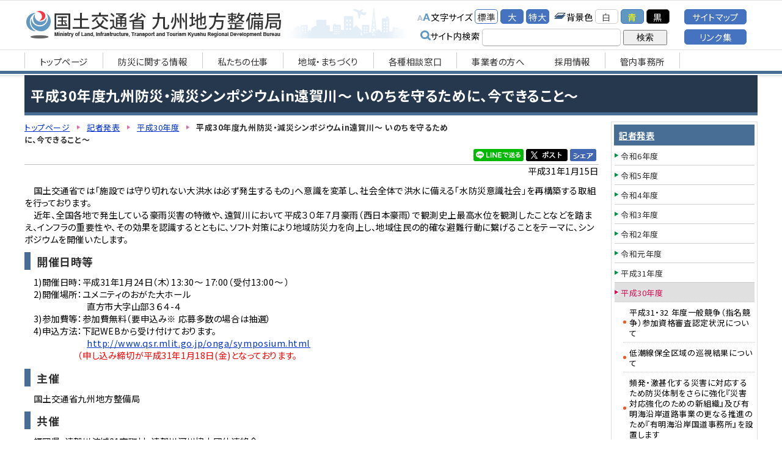

--- FILE ---
content_type: text/html
request_url: https://www.qsr.mlit.go.jp/press_release/h30/19011502.html
body_size: 72978
content:
<!DOCTYPE html>
<html lang="ja">
<head>
	<meta name="robots" content="all">
	<meta http-equiv="Content-Type" content="text/html; charset=UTF-8">
	<title>平成30年度九州防災・減災シンポジウムin遠賀川～ いのちを守るために、今できること～　国土交通省　九州地方整備局</title>
	<meta name="description" content="平成30年度九州防災・減災シンポジウムin遠賀川～ いのちを守るために、今できること～">
	<meta name="keywords" content="九州地方整備局,九州防災・減災シンポジウム">
	<meta name="viewport" content="width=device-width,minimum-scale=1.0,maximum-scale=1.0,user-scalable=no"/>
	<meta http-equiv="Content-Style-Type" content="text/css">
	<meta http-equiv="Content-Script-Type" content="text/javascript">
	<script type="text/javascript" src="../../js/import.js"></script>
	<meta property="og:title" content="平成30年度九州防災・減災シンポジウムin遠賀川～ いのちを守るために、今できること～【国土交通省　九州地方整備局】">
	<meta property="og:type" content="article">
	<meta property="og:description" content="平成30年度九州防災・減災シンポジウムin遠賀川～ いのちを守るために、今できること～">
	<meta property="og:image" content="https://www.qsr.mlit.go.jp/all_img/org/og_img.png">
	<meta property="og:site_name" content="国土交通省　九州地方整備局">
	<link rel="shortcut icon" href="../../all_img/org/qsr.ico">
	<link rel="icon" href="../../all_img/org/qsr.ico" type="image/gif">
	<link rel="apple-touch-icon-precomposed" href="../../all_img/org/webclip.png" />
	<script type="text/javascript" src="../../js/nt_list_change.js"></script>
	<script type="text/javascript" src="../../js/jquery.rwdImageMaps.min.js"></script>
	<!-- font awesome読み込み -->
	<link rel="stylesheet" href="https://cdnjs.cloudflare.com/ajax/libs/font-awesome/6.2.1/css/all.min.css">
	<link rel="stylesheet" type="text/css" href="../../css/org.css" media="all">
	<link rel="stylesheet" type="text/css" href="../../css/rwd.css" media="all">
	<link rel="stylesheet" type="text/css" href="../../css/rwd.css" media="all">

<!-- {literal} -->
	<script>
		$(document).ready(function(e) {
			$('img[usemap]').rwdImageMaps();
		});
	</script>
<!-- {/literal} -->
	
<style type=text/css>
#header #siteid h1,
#header #siteid p a{
	background-image: url('../../logo_image/siteid.png');
}
</style>


</head>
<body>
<div id="fb-root"></div>
<!-- {literal} -->
<script>(function(d, s, id) {
	var js, fjs = d.getElementsByTagName(s)[0];
	if (d.getElementById(id)) return;
	js = d.createElement(s); js.id = id;
	js.src = "//connect.facebook.net/ja_JP/sdk.js#xfbml=1&version=v2.0";
	fjs.parentNode.insertBefore(js, fjs);
}(document, 'script', 'facebook-jssdk'));</script>


<!-- {/literal} -->


<a name="pagetop"></a>
<div id="bg">
<div id="bg_in">

	<div id="spm" class="sp">
		<ul>
			<li class="spm_home"><a href="./">トップページ</a></li>
			<li class="spm_menu"><a href="#sp_menu">メニューへ</a></li>
			<li class="spm_sitemap"><a href="../../sitemap/sitemap.html">サイトマップへ</a></li>
		</ul>
	</div><!--spm-->

	<div id="header">
		<div id="header_in">
			<div id="siteid">
				<p><a href="./../../">国土交通省　九州地方整備局</a></p>
			</div><!--siteid-->
			
			<div id="hcontents">
					<div class="header_tool">
						<ul class="useset">
							<li class="font_size">文字サイズ
								<ul>
									<li><a href="javascript:fsc('default');" id="text_n">標準</a></li>
									<li><a href="javascript:fsc('larger');" id="text_l">大</a></li>
									<li><a href="javascript:fsc('xlarger');" id="text_xl">特大</a></li>
								</ul>
							</li>
							<li class="bg_color">背景色
								<ul>
									<li><a href="#" id="backgroundColorSkyWhite">白</a></li>
									<li><a href="#" id="backgroundColorBlue">青</a></li>
									<li><a href="#" id="backgroundColorBlack">黒</a></li>
									
								</ul>
							</li>
						</ul>
							
					<div class="search">
						<!-- SiteSearch Google -->
							<form method=get action="https://www.google.co.jp/search">
								<span>サイト内検索</span>
								<input type=text name=q size=18 value="" class="swaku">
								<input type=hidden name=ie value=UTF-8>
								<input type=hidden name=oe value=UTF-8>
								<input type=hidden name=hl value="ja">
								<input type=submit name=btnG value="検索">
								<input type=hidden name=domains value="www.qsr.mlit.go.jp/"><br>
								<input type=hidden name=sitesearch value="www.qsr.mlit.go.jp/" checked>
							</form>
					</div><!--search-->
				</div><!--header_tool-->
				<div class="header_menu pc_tab">
					<p><a href="../../sitemap/sitemap.html">サイトマップ</a></p>
					<p><a href="../../links/index.html">リンク集</a></p>
				</div><!--go_sitemap-->
					
			</div><!--hcontents-->
		</div><!--header_in-->
		<div class="gmenu menu_1 pc_tab">
			<ul><li><a href="../../index.html"><span class="m_0">トップページ</span></a></li><li><a href="../../bousai_joho/index.html"><span class="m_1">防災に関する情報</span></a></li><li><a href="../../s_top/index.html"><span class="m_2">私たちの仕事</span></a></li><li><a href="../../chiiki/index.html"><span class="m_3">地域・まちづくり</span></a></li><li><a href="../../madoguchi/index.html"><span class="m_4">各種相談窓口</span></a></li><li><a href="../../for_company/index.html"><span class="m_5">事業者の方へ</span></a></li><li><a href="https://www.qsr.mlit.go.jp/s_top/n-recruit/index.html" target="_blank"><span class="m_6">採用情報</span></a></li><li><a href="../../links/index.html#jimusyo"><span class="m_7">管内事務所</span></a></li></ul>
		</div><!--gmenu-->
	</div><!--header-->	
	
<div id="wrap">
	<div class="rowunit_1">
		<!--▼プレーン-->
		<h1>平成30年度九州防災・減災シンポジウムin遠賀川～ いのちを守るために、今できること～</h1>
	<!-- BASIC_PARTS_SET -->
	<!-- INDEX PAGE ITEM -->
		
		<div id="description"></div>
		
	
		<div id="unit_a">
			<div id="pankuzu">
				<ul>
<li class="tp_2"><a href="./../../"><span>トップページ</span></a></li>
<li class="tp_1"><a href="./../"><span>記者発表</span></a></li>
<li class="tp_0"><a href="./"><span>平成30年度</span></a></li>
<li class="tp_2"><span>平成30年度九州防災・減災シンポジウムin遠賀川～ いのちを守るために、今できること～</span></li>
</ul>

			</div><!--pankuzu-->
			<div id="sns">
				<!--<div class="fb-like" data-href="" data-layout="button_count" data-action="recommend" data-show-faces="true" data-share="true"></div>-->
				<div class="fb-like"><a href="https://www.facebook.com/sharer/sharer.php?u=" target="_blank"><img src="../../all_img/org/facebook_sh.png" alt="Facebookでシェア"></a></div>
				<!--<div id="twitter"><a href="https://twitter.com/share" class="twitter-share-button" data-url="" data-count="none">ツイート</a></div>-->
				<div id="twitter"><a href="https://twitter.com/intent/tweet?url=" target="_blank"><img src="../../all_img/org/x_post.png" alt="Xでシェア"></a></div>
				<div class="line-it-button"><a href="http://line.me/R/msg/text/?" target="_blank"><img src="../../all_img/org/share-a.png" alt="LINEでシェア"></a></div>
				
<!-- {literal} -->
				<!-- ツイッター関連 
				<script>!function(d,s,id){var js,fjs=d.getElementsByTagName(s)[0],p=/^http:/.test(d.location)?'http':'https';if(!d.getElementById(id)){js=d.createElement(s);js.id=id;js.src=p+'://platform.twitter.com/widgets.js';fjs.parentNode.insertBefore(js,fjs);}}(document, 'script', 'twitter-wjs');</script>-->
				
				<script>
					$(document).ready(function()
					{
						var hrefUrl = "https://twitter.com/intent/tweet?url=" + window.location.href;
						var hreftext = "text=" + document.title;
						$("#twitter a").attr("href", hrefUrl+"&"+hreftext);
					});
					$(document).ready(function()
					{
						var href = "http://line.me/R/msg/text/?" + document.title + " " + window.location.href;
						$(".line-it-button a").attr("href", href);
					});
					
					$(document).ready(function()
					{
						var href = "https://www.facebook.com/sharer/sharer.php?u=" + window.location.href;
						$(".fb-like a").attr("href", href);
					});
				</script>
<!-- {/literal} -->
			</div>
			
			<div id="contents_0">
				<p style="text-align: right">平成31年1月15日</p>

<p>　国土交通省では「施設では守り切れない大洪水は必ず発生するもの」へ意識を変革し、社会全体で洪水に備える「水防災意識社会」を再構築する取組を行っております。<br />
　近年、全国各地で発生している豪雨災害の特徴や、遠賀川において平成３０年７月豪雨（西日本豪雨）で観測史上最高水位を観測したことなどを踏まえ、インフラの重要性や、その効果を認識するとともに、ソフト対策により地域防災力を向上し、地域住民の的確な避難行動に繋げることをテーマに、シンポジウムを開催いたします。</p>

<h3>開催日時等</h3>

<p>　1)開催日時：平成31年1月24日（木）13:30～ 17:00（受付13:00～ ）<br />
　2)開催場所：ユメニティのおがた大ホール<br />
　　　　　　　直方市大字山部３６４-４<br />
　3)参加費等：参加費無料（要申込み※ 応募多数の場合は抽選）<br />
　4)申込方法：下記WEBから受け付けております。<br />
　　　　　　　<a href="http://www.qsr.mlit.go.jp/onga/symposium.html">http://www.qsr.mlit.go.jp/onga/symposium.html</a><br />
　　　　　　<span style="color: #ff0000">（申し込み締切が平成31年1月18日(金)となっております。</span></p>

<h3>主催</h3>

<p>　国土交通省九州地方整備局</p>

<h3>共催</h3>

<p>　福岡県、遠賀川流域21市町村、遠賀川河川協力団体連絡会</p>

<p>発表先： 国土交通省九州記者会、九州建設専門記者クラブ、遠賀川流域内記者クラブ（ 北九州地区,直方地区,飯塚地区,田川地区)</p>

<h2>添付資料</h2>

<h6><a href="/site_files/file/n-kisyahappyou/h30/19011502.pdf">記者発表資料【PDF】</a></h6>

<h2>お問い合わせ</h2>

<p>河川部　水災害予報センター長　鬼塚　英文（内線3851）<br />
　　　　水災害対策専門官　　　安部　剛（内線3852）<br />
ＴＥＬ：092-471-6331（代表）092 - 707 - 0110（直通）<br />
遠賀川河川事務所　技術副所長　廣松　洋一（内線204）<br />
　　　　　　　　　調査課長　　今井　勝一（内線351）<br />
ＴＥＬ：0949-22-1830（代表）</p>

			</div><!--contents_0-->
		
			
			<div class="index">
				
			</div><!--index-->
			
			<!-- /INDEX PAGE ITEM -->
			
			
			<div class="site_map">
				
			</div><!--site_map-->
			

			
			
			<!--
			<div class="mail_form">
				
			</div>
			-->
			<!--mail_form-->
			
						
			
			<div class="search_result">
			
			</div>
			
					
			
			<div id="content_1">
				
			</div><!--content_1-->
			
		<!-- /BASIC_PARTS_SET -->
		
			
				
			
		</div><!--unit_a-->
		
		
		<div id="unit_b">
			
			<div class="menu_3 pc_tab">
				<p class="menu_home"><a href="../../"><span>トップページ</span></a></p>
<p><a href="../../bousai_joho/index.html"><span class="m_0">防災に関する情報</span></a></p>
<ul><li class="menu_cate"><a href="../../bousai_joho/tec_force/index.html"><span>TEC-FORCE</span></a></li>
<li class="menu_cate"><a href="../../bousai_joho/TEC-Doctor_official/index.html"><span>TEC-Doctorオフィシャルページ</span></a><ul class="menu_cate"><li><a href="../../bousai_joho/TEC-Doctor_official/katsudou/index.html"><span>活動実績</span></a></li>
</ul></li>
<li class="menu_cate"><a href="../../bousai_joho/r61021ooame/index.html"><span>令和６年１０月２１日からの大雨への対応</span></a></li>
<li class="menu_cate"><a href="../../bousai_joho/r6miyazakijisinn/index.html"><span>令和６年８月８日 日向灘を震源とする地震への対応</span></a></li>
<li class="menu_cate"><a href="../../bousai_joho/r6taihu10gou/index.html"><span>令和６年　台風10号への対応</span></a></li>
</ul><p><a href="../../s_top/index.html"><span class="m_1">私たちの仕事</span></a></p>
<ul><li class="menu_cate"><a href="../../s_top/soshiki/index.html"><span>組織（組織図）</span></a><ul class="menu_cate"><li><a href="../../s_top/soshiki/syozai-1ran.html"><span>事務所一覧表</span></a></li>
<li><a href="http://www.qsr.mlit.go.jp/s_top/soshiki/files/kanbu.pdf" target="_blank"><span>幹部職員一覧</span></a></li>
<li><a href="../../s_top/soshiki/renrakusaki.html"><span>仕事と連絡先</span></a></li>
</ul></li>
<li class="menu_cate"><a href="../../s_top/gaiyo/index.html"><span>事業概要</span></a><ul class="menu_cate"><li><a href="../../s_top/gaiyo/2024gaiyo.html"><span>2024事業概要</span></a></li>
<li><a href="../../s_top/gaiyo/2023gaiyo.html"><span>2023事業概要</span></a></li>
<li><a href="../../s_top/gaiyo/2022gaiyo.html"><span>2022事業概要</span></a></li>
<li><a href="../../s_top/gaiyo/2021gaiyo.html"><span>2021事業概要</span></a></li>
<li><a href="../../s_top/gaiyo/2020gaiyo.html"><span>2020事業概要</span></a></li>
</ul></li>
<li class="menu_cate"><a href="../../s_top/jigyo/index.html"><span>整備局事業の紹介</span></a><ul class="menu_cate"><li><a href="http://www.qsr.mlit.go.jp/n-kawa/" target="_blank"><span>河川事業（河川、ダム、砂防、海岸）</span></a></li>
<li><a href="http://www.qsr.mlit.go.jp/n-michi/" target="_blank"><span>道路事業</span></a></li>
<li><a href="http://www.pa.qsr.mlit.go.jp/" target="_blank"><span>港湾、空港事業</span></a></li>
<li><a href="http://www.qsr.mlit.go.jp/n-tatemono/" target="_blank"><span>営繕事業</span></a></li>
<li><a href="http://www.qsr.mlit.go.jp/n-youchi/kokyo-youchi/" target="_blank"><span>公共用地の取得</span></a></li>
<li><a href="http://www.qsr.mlit.go.jp/n-park/" target="_blank"><span>都市づくり・すまいづくり</span></a></li>
<li><a href="http://www.qsr.mlit.go.jp/jigyo/assess/" target="_blank"><span>環境アセス</span></a></li>
<li><a href="http://www.qsr.mlit.go.jp/n-park/park/" target="_blank"><span>公園事業</span></a></li>
</ul></li>
<li class="menu_cate"><a href="../../s_top/jigyo-hyoka/index.html"><span>事業評価</span></a><ul class="menu_cate"><li><a href="../../s_top/jigyo-hyoka/giji.html"><span>委員会開催結果（議事録、配付資料）</span></a></li>
</ul></li>
<li><a href="../../s_top/kyusyu-shintyoku.html"><span>九州地方整備局における事業の進捗状況</span></a></li>
<li><a href="https://www.qsr.mlit.go.jp/suishin/"><span>国土形成計画（九州圏広域地方計画）</span></a></li>
<li class="menu_cate"><a href="../../s_top/vision_jyuuten/index.html"><span>社会資本整備重点計画</span></a></li>
<li><a href="../../s_top/n_genkiup.html"><span>地域の元気は九州の元気</span></a></li>
<li><a href="http://www.qsr.mlit.go.jp/s_top/soumu/jouhoukoukai.html"><span>情報公開（情報公開とは？）</span></a></li>
<li><a href="../../s_top/pr_contents.html"><span>広報物（パンフレットなど）</span></a></li>
<li class="menu_cate"><a href="../../s_top/annai/index.html"><span>アクセス</span></a></li>
<li><a href="https://www.qsr.mlit.go.jp/n-mail/" target="_blank"><span>お問い合わせ</span></a></li>
<li class="menu_cate"><a href="../../s_top/yosan/index.html"><span>予算</span></a><ul class="menu_cate"><li><a href="../../s_top/yosan/r7seifuyosanan.html"><span>令和７年度　政府予算案に関する事業計画通知（令和７年２月２６日付）</span></a></li>
<li><a href="../../s_top/yosan/250203dourosaigai.html"><span>令和６年度　道路災害復旧事業費に関する事業計画通知（令和７年２月３日付）</span></a></li>
<li><a href="../../s_top/yosan/241225jigyoukeikakutsuchi_hosei.html"><span>令和６年度　補正予算、災害復旧事業に関する事業計画通知（令和6年12月25日付）</span></a></li>
<li><a href="../../s_top/yosan/241217hosei.html"><span>令和６年度　九州地方整備局関係補正予算の概要</span></a></li>
<li><a href="../../s_top/yosan/241211suishin.html"><span>令和６年度　防災・減災対策等強化事業推進費に関する事業計画通知（令和６年１２月１１日付）</span></a></li>
<li><a href="../../s_top/yosan/241101saigai.html"><span>令和６年度　道路災害復旧事業費に関する事業計画通知（令和６年１１月１日付）</span></a></li>
<li><a href="../../s_top/yosan/241017saigai.html"><span>令和６年度　河川等災害復旧事業費に関する事業計画通知（令和６年１０月１７日付）</span></a></li>
<li><a href="../../s_top/yosan/241007saigai.html"><span>令和６年度　道路災害復旧事業費に関する事業計画通知（令和６年１０月７日付）</span></a></li>
<li><a href="../../s_top/yosan/241007suishin.html"><span>令和６年度　防災・減災対策等強化事業推進費に関する事業計画通知（令和６年１０月７日付）</span></a></li>
<li><a href="../../s_top/yosan/240704suishin.html"><span>令和６年度　防災・減災対策等強化事業推進費に関する事業計画通知（令和６年７月４日付）</span></a></li>
<li><a href="../../s_top/yosan/r6kouhyou.html"><span>令和６年度　国土交通省予算執行等に係る情報の公表</span></a></li>
<li><a href="../../s_top/yosan/r6tousyo.html"><span>令和６年度　当初予算に関する事業計画通知（令和6年4月26日付）</span></a></li>
<li><a href="../../s_top/yosan/r6toushoyosan.html"><span>令和６年度　予算概要（九州地方整備局関連分）</span></a></li>
<li><a href="../../s_top/yosan/r6seihuyosanan.html"><span>令和６年度　政府予算案に関する事業計画通知（令和6年2月26日付）</span></a></li>
<li><a href="../../s_top/yosan/240126.html"><span>令和５年度　河川等災害復旧事業費に関する事業計画通知（令和6年1月26日付）</span></a></li>
<li><a href="../../s_top/yosan/23120701.html"><span>令和５年度　補正予算、災害復旧事業に関する事業計画通知（令和5年12月7日付）</span></a></li>
<li><a href="../../s_top/yosan/23113001.html"><span>令和５年度　九州地方整備局関係補正予算の概要</span></a></li>
<li><a href="../../s_top/yosan/231115suishin.html"><span>令和５年度　防災・減災対策等強化事業推進費に関する事業計画通知（令和5年11月15日付）</span></a></li>
<li><a href="../../s_top/yosan/r5kouhyou.html"><span>令和５年度　国土交通省予算執行等に係る情報の公表</span></a></li>
<li><a href="../../s_top/yosan/r5tousyo.html"><span>令和5年度　当初予算に関する事業計画通知（令和5年4月26付）</span></a></li>
<li><a href="../../s_top/yosan/r5toushoyosan.html"><span>令和５年度　予算概要（九州地方整備局関連分）</span></a></li>
<li><a href="../../s_top/yosan/230324dourosaigaihukkyu.html"><span>令和４年度　道路災害復旧事業費に関する事業計画通知（令和5年3月24日付）</span></a></li>
<li><a href="../../s_top/yosan/230315dourosaigaihukkyu.html"><span>令和４年度　道路災害復旧事業費に関する事業計画通知（令和5年3月15日付）</span></a></li>
<li><a href="../../s_top/yosan/r5seihuyosanan.html"><span>令和５年度　政府予算案に関する事業計画通知（令和5年2月17日付）</span></a></li>
<li><a href="../../s_top/yosan/23012701.html"><span>令和４年度　河川等災害復旧事業費・河川等災害関連事業費に関する事業計画通知（令和5年1月27日付）</span></a></li>
<li><a href="../../s_top/yosan/230104dourosaigaihukkyu.html"><span>令和４年度　道路災害復旧事業費に関する事業計画通知（令和5年1月4日付）</span></a></li>
<li><a href="../../s_top/yosan/22120801.html"><span>令和４年度　補正予算、災害復旧事業に関する事業計画通知（令和4年12月8日付）</span></a></li>
<li><a href="../../s_top/yosan/22120201.html"><span>令和４年度　九州地方整備局関係補正予算の概要</span></a></li>
<li><a href="../../s_top/yosan/22112801.html"><span>令和４年度　防災・減災対策等強化事業推進費に関する事業計画通知（令和4年11月28日付）</span></a></li>
<li><a href="../../s_top/yosan/22102001.html"><span>令和４年度　防災・減災対策等強化事業推進費に関する事業計画通知（令和4年10月20日付）</span></a></li>
<li><a href="../../s_top/yosan/22070601suisinhi.html"><span>令和４年度　防災・減災対策等強化事業推進費に関する事業計画通知（令和4年7月6日付）</span></a></li>
<li><a href="../../s_top/yosan/r4kouhyou.html"><span>令和４年度　国土交通省予算執行等に係る情報の公表</span></a></li>
<li><a href="../../s_top/yosan/r4tousyo.html"><span>令和4年度　当初予算に関する事業計画通知（令和4年4月27付）</span></a></li>
<li><a href="../../s_top/yosan/r4toushoyosan.html"><span>令和４年度　予算概要（九州地方整備局関連分）</span></a></li>
<li><a href="../../s_top/yosan/r4seihuyosanan.html"><span>令和４年度　政府予算案に関する事業計画通知（令和4年2月15日付）</span></a></li>
<li><a href="../../s_top/yosan/r3hosei_saigai_jigyokeikaku.html"><span>令和３年度　補正予算、災害復旧事業に関する事業計画通知（令和3年12月24日付）</span></a></li>
<li><a href="../../s_top/yosan/r3hosei.html"><span>令和３年度　九州地方整備局関係補正予算の概要</span></a></li>
<li><a href="../../s_top/yosan/211220suishinnsaigaihukkyuu.html"><span>令和３年度　防災・減災対策等強化事業推進費、河川等災害復旧事業費に関する事業計画通知（令和3年12月20日付）</span></a></li>
<li><a href="../../s_top/yosan/211213suishinnhi.html"><span>令和３年度　防災・減災対策等強化事業推進費に関する事業計画通知（令和3年12月13日付）</span></a></li>
<li><a href="../../s_top/yosan/21029damukennsetujigyouhi.html"><span>令和３年度　多目的ダム建設事業費に関する事業計画通知（令和3年10月29日付）</span></a></li>
<li><a href="../../s_top/yosan/211022saigaihukkyuu.html"><span>令和３年度　防災・減災対策等強化事業推進費、河川等災害復旧・災害関連事業費に関する事業計画通知（令和3年10月22日付）</span></a></li>
<li><a href="../../s_top/yosan/r3kouhyou.html"><span>令和３年度　国土交通省予算執行等に係る情報の公表</span></a></li>
<li><a href="../../s_top/yosan/r3tousyo.html"><span>令和３年度　当初予算に関する事業計画通知（令和3年4月27付）</span></a></li>
<li><a href="../../s_top/yosan/r3toushoyosan.html"><span>令和３年度　予算概要（九州地方整備局関連分）</span></a></li>
<li><a href="../../s_top/yosan/r3seihuyosanan.html"><span>令和３年度　政府予算案に関する事業計画通知（令和3年2月24日付）</span></a></li>
<li><a href="../../s_top/yosan/r2hosei_jigyoukeikaku.html"><span>令和２年度　補正予算等に関する事業計画通知（令和3年2月4日付）</span></a></li>
<li><a href="../../s_top/yosan/r2hosei.html"><span>令和２年度　九州地方整備局関係第３次補正予算の概要</span></a></li>
<li><a href="../../s_top/yosan/201202saigaihukkyuu.html"><span>令和２年度　河川等災害復旧事業費、河川整備事業費に関する事業計画通知（令和2年12月2日付）</span></a></li>
<li><a href="../../s_top/yosan/201013bousaigennsaisuishinkasensaigaihukkyuu.html"><span>令和２年度　防災・減災対策等強化事業推進費（第２回）、 河川等災害復旧事業費に関する事業計画通知（令和2年10月13日付）</span></a></li>
<li><a href="../../s_top/yosan/200917dourosaigaihukkyuu.html"><span>令和２年度　道路災害復旧事業費に関する事業計画通知（令和2年9月17日付）</span></a></li>
<li><a href="https://www.mlit.go.jp/report/press/kanbo05_hh_000193.html" target="_blank"><span>令和２年度　国土交通省関係予備費の使用について（9月15日）（国土交通省ホームページへ）</span></a></li>
<li><a href="../../s_top/yosan/r2bousaigennsaitaisakutoukyouka.html"><span>令和２年度　防災・減災対策等強化事業推進費に関する事業計画通知（令和2年7月7日付）</span></a></li>
<li><a href="../../s_top/yosan/r2kouhyou.html"><span>令和2年度　国土交通省予算執行等に係る情報の公表</span></a></li>
<li><a href="../../s_top/yosan/20042101.html"><span>令和2年度　当初予算に関する事業計画通知（令和２年4月21日付）</span></a></li>
<li><a href="../../s_top/yosan/r2dourosaigaihukkyuu.html"><span>令和２年度　道路災害復旧事業費に関する事業計画通知（令和2年4月7日付）</span></a></li>
<li><a href="../../s_top/yosan/r2toushoyosan.html"><span>令和２年度　予算概要（九州地方整備局関連分）</span></a></li>
<li><a href="../../s_top/yosan/r1kasenseibi.html"><span>令和元年度　河川整備事業費に関する事業計画通知（令和2年2月28日付）</span></a></li>
<li><a href="../../s_top/yosan/r2seihuyosanan.html"><span>令和２年度　政府予算案に関する事業計画通知（令和2年2月21日付）</span></a></li>
<li><a href="../../s_top/yosan/r1hosei_zigyoukeikaku.html"><span>令和元年度　補正予算等に関する事業計画通知（令和2年2月6日付）</span></a></li>
<li><a href="../../s_top/yosan/r1hosei.html"><span>令和元年度　九州地方整備局関係補正予算の概要</span></a></li>
<li><a href="../../s_top/yosan/200110suishin.html"><span>令和元年度　災害対策等緊急事業推進費に関する事業計画通知（令和2年1月10日付）</span></a></li>
<li><a href="../../s_top/yosan/r1kasensai.html"><span>令和元年度　河川等災害復旧費・河川等災害関連事業費に関する事業計画通知（令和元年11月29日付）</span></a></li>
<li><a href="../../s_top/yosan/r1suishin.html"><span>令和元年度　災害対策等緊急事業推進費に関する事業計画通知（令和元年10月1日付）</span></a></li>
<li><a href="../../s_top/yosan/r1dourosai.html"><span>令和元年度　道路災害復旧事業に関する事業計画通知（令和元年9月2日付）</span></a></li>
<li><a href="../../s_top/yosan/h31kouhyou.html"><span>平成31年度　国土交通省予算執行等に係る情報の公表</span></a></li>
<li><a href="../../s_top/yosan/h31tousyo.html"><span>平成31年度　当初予算に関する事業計画通知（平成31年4月23日付）</span></a></li>
<li><a href="../../s_top/yosan/h31dourosai1.html"><span>平成31年度　道路災害復旧事業に関する事業計画通知（平成31年4月1日付）</span></a></li>
<li><a href="../../s_top/yosan/h31tousho.html"><span>平成31年度　予算概要（九州地方整備局関連分）</span></a></li>
<li><a href="../../s_top/yosan/h31seifuyosan.html"><span>平成31年度　政府予算案に関する事業計画通知（平成31年2月26日付）</span></a></li>
<li><a href="../../s_top/yosan/h30nijihosei.html"><span>平成30年度　第2次補正予算に関する事業計画通知（平成31年2月14日付）</span></a></li>
<li><a href="../../s_top/yosan/h30hosei.html"><span>平成30年度　九州地方整備局関係第2次補正予算の概要</span></a></li>
<li><a href="../../s_top/yosan/h30hosei1douro.html"><span>平成30年度　第1次補正予算（道路災害復旧事業）に関する事業計画通知（平成30年12月21日付）</span></a></li>
<li><a href="../../s_top/yosan/h30kasensai.html"><span>平成30年度　河川等災害復旧費に関する事業計画通知（平成30年12月4日付）</span></a></li>
<li><a href="../../s_top/yosan/h30hosei1.html"><span>平成30年度　第1次補正予算（平成30年度水資源開発施設災害復旧事業）に関する事業計画通知（平成30年12月4日付）</span></a></li>
<li><a href="../../s_top/yosan/h30suishin.html"><span>平成30年度　災害対策等緊急事業推進費に関する事業計画通知（平成30年11月27日付）</span></a></li>
<li><a href="../../s_top/yosan/h30dourosai02.html"><span>平成30年度　道路災害復旧事業に関する事業計画通知（平成30年11月7日付）</span></a></li>
<li><a href="../../s_top/yosan/18101001.html"><span>平成30年度　災害対策等緊急事業推進費、河川等災害復旧費に関する事業計画通知（平成30年10月10日付）</span></a></li>
<li><a href="../../s_top/yosan/18091401.html"><span>平成30年度　予備費に関する事業計画通知（平成30年9月14日付）</span></a></li>
<li><a href="../../s_top/yosan/18070502.html"><span>平成30年度　保留解除に関する事業計画通知（平成30年7月5日付）</span></a></li>
<li><a href="../../s_top/yosan/18051402.html"><span>平成30年度　国土交通省予算執行等に係る情報の公表</span></a></li>
<li><a href="../../s_top/yosan/18042401.html"><span>平成30年度当初予算に関する事業計画通知（平成30年4月24日付）</span></a></li>
<li><a href="../../s_top/yosan/h30dourosai01.html"><span>平成30年度　道路災害復旧事業に関する事業計画通知（平成30年4月2日付）</span></a></li>
<li><a href="../../s_top/yosan/h30tousho.html"><span>平成30年度　予算概要（九州地方整備局関連分）</span></a></li>
<li><a href="../../s_top/yosan/seifuyosanjkt.html"><span>平成30年度　政府予算案に関する事業計画通知（平成30年2月22日付）</span></a></li>
<li><a href="../../s_top/yosan/h29hoseijkt.html"><span>平成29年度　補正予算等に関する事業計画通知</span></a></li>
<li><a href="../../s_top/yosan/h29hosei.html"><span>平成29年度　九州地方整備局関係補正予算の概要</span></a></li>
<li><a href="../../s_top/yosan/h29kasensai01.html"><span>平成29年度　河川等災害復旧費等に関する事業計画通知</span></a></li>
<li><a href="../../s_top/yosan/h29kasensai02.html"><span>平成29年度　河川等災害復旧費等に関する事業計画通知</span></a></li>
<li><a href="../../s_top/yosan/h29dorosai02.html"><span>平成29年度　道路災害復旧事業に関する事業計画通知</span></a></li>
<li><a href="../../s_top/yosan/h29yosanid.html"><span>平成29年度　国土交通省予算執行等に係る情報の公開</span></a></li>
<li><a href="../../s_top/yosan/h29jkt0425.html"><span>平成29年度　当初予算に関する事業計画通知</span></a></li>
<li><a href="../../s_top/yosan/h29dourosai01.html"><span>平成29年度　道路災害復旧事業に関する事業計画通知</span></a></li>
<li><a href="../../s_top/yosan/h29tousho.html"><span>平成29年度　予算概要（九州地方整備局関連分）</span></a></li>
</ul></li>
</ul><p><a href="../../chiiki/index.html"><span class="m_2">地域・まちづくり</span></a></p>
<ul><li class="menu_cate"><a href="../../chiiki/madoguchi/index.html"><span>地域づくり相談窓口</span></a></li>
<li><a href="http://www.mlit.go.jp/sogoseisaku/region/tedukuri/index.html" target="_blank"><span>手づくり郷土賞</span></a></li>
<li class="menu_cate"><a href="../../chiiki/kyusyu/index.html"><span>美しい九州づくり</span></a></li>
<li><a href="../../chiiki/infracard.html"><span>九州インフラカード</span></a></li>
</ul><p><a href="../../for_company/index.html"><span class="m_3">事業者の方へ</span></a></p>
<ul><li class="menu_cate"><a href="../../for_company/hinkaku/index.html"><span>公共工事の品質確保</span></a><ul class="menu_cate"><li><a href="http://www.mlit.go.jp/totikensangyo/const/totikensangyo_const_tk1_000089.html" target="_blank"><span>品確法・建設業法・入契法等の改正について</span></a></li>
<li><a href="../../for_company/hinkaku/sogohyoka.html"><span>ガイドラインについて【工事及び業務の総合評価における現状の考え方】</span></a></li>
<li><a href="../../for_company/hinkaku/actionplan.html"><span>「公共工事の品質確保の促進に関する法律」に基づくアクションプラン</span></a></li>
<li><a href="../../for_company/hinkaku/sogohyokatorikumi.html"><span>九州内の市町村における総合評価落札方式の取組状況</span></a></li>
</ul></li>
<li><a href="../../for_company/kensetuhukusanbutu.html"><span>建設副産物関係</span></a></li>
<li><a href="../../for_company/roumuhityosa.html"><span>公共事業労務費調査関係</span></a></li>
<li><a href="../../for_company/kokyokojinogenjo.html"><span>公共工事の現状と今後の取り組み</span></a></li>
<li><a href="../../for_company/asphalt_review.html"><span>アスファルト混合物事前審査制度</span></a></li>
</ul><p><a href="../../useful/index.html"><span class="m_4">お役立ち情報</span></a></p>
<ul><li><a href="https://www.mlit.go.jp/road/ir/ir-data/ir-data.html"><span>道路交通情報</span></a></li>
<li><a href="http://www.qsr.mlit.go.jp/n-michi/michi_no_eki/" target="_blank"><span>道の駅情報</span></a></li>
<li><a href="http://www.qsr.mlit.go.jp/kyukan/map05/" target="_blank"><span>道路の走りやすさマップ</span></a></li>
<li><a href="http://www.qsr.mlit.go.jp/n-youchi/kokyo-youchi/" target="_blank"><span>公共用地の取得</span></a></li>
<li class="menu_cate"><a href="../../useful/n-shiryo/index.html"><span>資料室</span></a><ul class="menu_cate"><li><a href="../../useful/n-shiryo/kikaku/index.html"><span>企画部</span></a></li>
<li><a href="../../useful/n-shiryo/kensei/index.html"><span>建政部</span></a></li>
<li><a href="../../useful/n-shiryo/kasen/index.html"><span>河川部</span></a></li>
<li><a href="../../useful/n-shiryo/douro/index.html"><span>道路部</span></a></li>
<li><a href="../../useful/n-shiryo/eizen/index.html"><span>営繕部</span></a></li>
</ul></li>
<li class="menu_cate"><a href="../../useful/moushikomi/index.html"><span>申請・登録・申込等</span></a><ul class="menu_cate"><li><a href="../../useful/moushikomi/n_demae.html"><span>出前講座の申込み</span></a></li>
<li><a href="http://www.qsr.mlit.go.jp/n-shikaku/" target="_blank"><span>各種資格の取り扱いについて</span></a></li>
<li><a href="http://www.qsr.mlit.go.jp/s_top/soumu/jouhoukoukai.html"><span>情報公開</span></a></li>
<li><a href="http://www.chiseki.go.jp/plan/hojokin/index.html"><span>『地籍整備推進調査費補助金（民間事業者等直接交付分）』の募集について（国土交通省ホームページ）</span></a></li>
<li><a href="../../pp/index.html"><span>著作権・プライバシーポリシー等について</span></a></li>
</ul></li>
<li><a href="../../useful/river_livecam.html"><span>河川ライブカメラ情報</span></a></li>
<li><a href="../../useful/kasen_youtube.html"><span>河川カメラ（ライブ動画）</span></a></li>
<li><a href="../../useful/road_livecam.html"><span>道路ライブカメラ情報</span></a></li>
<li class="menu_cate"><a href="../../useful/photo/index.html"><span>九州地方整備局Photoアーカイブス</span></a><ul class="menu_cate"><li><a href="../../useful/photo/r3gouu_photo.html"><span>令和３年８月の大雨</span></a></li>
<li><a href="../../useful/photo/R207gouu_photo.html"><span>令和２年７月豪雨</span></a></li>
<li><a href="../../useful/photo/R108gouu_photo.html"><span>令和元年８月豪雨</span></a></li>
<li><a href="../../useful/photo/h3007gouu_photo.html"><span>平成30年7月豪雨</span></a></li>
<li><a href="../../useful/photo/1709typhoon18.html"><span>平成29年9月台風18号</span></a></li>
<li><a href="../../useful/photo/170705ooame.html"><span>平成29年7月九州北部豪雨</span></a></li>
<li><a href="../../useful/photo/2016kumamotojishin.html"><span>平成28年熊本地震</span></a></li>
</ul></li>
<li><a href="../../useful/test.html"><span>ライブカメラバックアップ</span></a></li>
</ul><p class="sel"><a href="../../press_release/index.html"><span class="m_5">記者発表</span></a></p>
<ul class="sel"><li class="menu_cate"><a href="../../press_release/r6/index.html"><span>令和6年度</span></a><ul class="menu_cate"><li><a href="../../press_release/r6/24090501.html"><span>九州における「NIPPON防災資産」の認定伝達式を開催します～認定証を伝達～</span></a></li>
<li><a href="../../press_release/r6/24090603.html"><span>スマートインターチェンジの新規事業化、準備段階調査着手の箇所を決定</span></a></li>
<li><a href="../../press_release/r6/25031901.html"><span>建設業の更なる『働き方改革』を強力に推進するため、九州・沖縄ブロックの新たな取り組み目標を設定～ 建設業の魅力発信など ～</span></a></li>
</ul></li>
<li class="menu_cate"><a href="../../press_release/r5/index.html"><span>令和5年度</span></a><ul class="menu_cate"><li><a href="../../press_release/r5/23040302.html"><span>九州地方整備局における令和５年度の工事及び業務の発注見通し公表（４月時点）について</span></a></li>
<li><a href="../../press_release/r5/23052202.html"><span>令和５年度第１回筑後川水系渇水調整連絡会の開催について</span></a></li>
<li><a href="../../press_release/r5/bousai23062301.html"><span>九州地方整備局からTEC-FORCE を派遣します  ～ 鹿児島県奄美地方大雨に関する九州地方整備局の取り組み ～</span></a></li>
<li><a href="../../press_release/r5/bousai23062401.html"><span>防災ヘリ「はるかぜ号」による上空調査を実施します</span></a></li>
<li><a href="../../press_release/r5/bousai23063001.html"><span>大雨の影響に伴う高速道路の通行止めの可能性について（６／３０　１２時 現在）</span></a></li>
<li><a href="../../press_release/r5/bousai23063002.html"><span>大雨の影響に伴う高速道路の通行止めの可能性について（６／３０　１８時 現在）</span></a></li>
<li><a href="../../press_release/r5/bousai23063003.html"><span>大雨の影響に伴う高速道路の通行止めの可能性について（６／３０　２４時 現在）</span></a></li>
<li><a href="../../press_release/r5/bousai23070101.html"><span>大雨の影響に伴う高速道路の通行止めの可能性について（７／１　６時 現在）</span></a></li>
<li><a href="../../press_release/r5/bousai23070102.html"><span>大雨の影響に伴う高速道路の通行止めの可能性について（７／１　１２時 現在）</span></a></li>
<li><a href="../../press_release/r5/bousai23070103.html"><span>大雨の影響に伴う高速道路の通行止めの可能性について（７／１　１８時１０分現在）【最終報】</span></a></li>
<li><a href="../../press_release/r5/23070303.html"><span>九州地方整備局における令和５年度の工事及び業務の発注見通し公表（７月時点）について</span></a></li>
<li><a href="../../press_release/r5/bousai23070301.html"><span>大雨の影響に伴う高速道路の通行止めの可能性について（７／３　１２時 現在）</span></a></li>
<li><a href="../../press_release/r5/bousai23070302.html"><span>防災ヘリ「はるかぜ号」による上空調査を実施します</span></a></li>
<li><a href="../../press_release/r5/bousai23070303.html"><span>大雨の影響に伴う高速道路の通行止めの可能性について（７／３　１８時 現在）</span></a></li>
<li><a href="../../press_release/r5/bousai23070304.html"><span>大雨の影響に伴う高速道路の通行止めの可能性について（最終報）</span></a></li>
<li><a href="../../press_release/r5/230704bousai.html"><span>TEC‐ FORCE が現地調査を実施します～ 梅雨前線の大雨による橋梁損傷箇所 ～</span></a></li>
<li><a href="../../press_release/r5/bousai23071002.html"><span>佐賀県唐津市浜玉町の土砂崩落現場の現地調査を TEC-DOCTOR 及びTEC-FORCE により実施します</span></a></li>
<li><a href="../../press_release/r5/bousai23071101.html"><span>防災ヘリ「はるかぜ号」による上空調査を実施します</span></a></li>
<li><a href="../../press_release/r5/bousai23071201.html"><span>福岡県・佐賀県・大分県合同災害時交通マネジメント検討会 の開催について</span></a></li>
<li><a href="../../press_release/r5/bousai23071202.html"><span>防災ヘリ「はるかぜ号」による上空調査を実施します</span></a></li>
<li><a href="../../press_release/r5/bousai23071301.html"><span>防災ヘリ「はるかぜ号」による上空調査を実施します</span></a></li>
<li><a href="../../press_release/r5/bousai23071401.html"><span>令和５年６月３０日から７月３日の梅雨前線に伴う 出水概要【速報版】（第２報）</span></a></li>
<li><a href="../../press_release/r5/bousai23071402.html"><span>令和５年７月９日から７月１０日の梅雨前線に伴う 出水概要【速報版】（第１報）</span></a></li>
<li><a href="../../press_release/r5/bousai23071801.html"><span>九州地方整備局からTEC-FORCEを派遣します</span></a></li>
<li><a href="../../press_release/r5/bousai23071802.html"><span>防災ヘリ「はるかぜ号」による上空調査を実施します</span></a></li>
<li><a href="../../press_release/r5/bousai23072001.html"><span>九州地方整備局からTEC-FORCE を派遣します </span></a></li>
<li><a href="../../press_release/r5/bousai23072401.html"><span>TEC-FORCEが久留米市に被災状況の調査結果を報告</span></a></li>
<li><a href="../../press_release/r5/bousai23072402.html"><span>令和５年７月９日から７月１０日の梅雨前線に伴う出水概要【速報版】（第２報）</span></a></li>
<li><a href="../../press_release/r5/bousai23072601.html"><span>TEC-FORCE が福岡県東峰村に被災状況の調査結果を報告</span></a></li>
<li><a href="../../press_release/r5/bousai23080801.html"><span>台風６号の影響に伴う高速道路の通行止めの可能性について（８／８　１２時００分現在）</span></a></li>
<li><a href="../../press_release/r5/bousai23080802.html"><span>台風６号の影響に伴う高速道路の通行止めの可能性について（８／８　１８時００分現在）</span></a></li>
<li><a href="../../press_release/r5/bousai23080901.html"><span>台風６号の影響に伴う高速道路の通行止めの可能性について（８／９　００時００分現在）</span></a></li>
<li><a href="../../press_release/r5/bousai23080902.html"><span> 台風６号の影響に伴う高速道路の通行止めの可能性について（８／９　６時００分現在）</span></a></li>
<li><a href="../../press_release/r5/bousai23080903.html"><span>台風６号の影響に伴う高速道路の通行止めの可能性について（８／９　１２時００分現在）</span></a></li>
<li><a href="../../press_release/r5/bousai23080904.html"><span>台風６号の影響に伴う高速道路の通行止めの可能性について（８／９　１８時００分現在）</span></a></li>
<li><a href="../../press_release/r5/bousai23081001.html"><span>台風６号の影響に伴う高速道路の通行止めの可能性について（８／１０　０時００分現在）</span></a></li>
<li><a href="../../press_release/r5/bousai23081002.html"><span>台風６号の影響に伴う高速道路の通行止めの可能性について（８／１０　６時００分現在）</span></a></li>
<li><a href="../../press_release/r5/bousai23081003.html"><span>台風６号の影響に伴う高速道路の通行止めの可能性について《最終報》</span></a></li>
<li><a href="../../press_release/r5/23090803.html"><span>スマートインターチェンジの新規事業化、準備段階調査着手の箇所を決定</span></a></li>
<li><a href="../../press_release/r5/23100203.html"><span>九州地方整備局における令和５年度の工事及び業務の発注見通し公表（１０月時点）について</span></a></li>
<li><a href="../../press_release/r5/23111501.html"><span>令和５年度 第２回筑後川水系渇水調整連絡会（幹事会）の開催について</span></a></li>
<li><a href="../../press_release/r5/23120104.html"><span>九州地方整備局における令和５年度補正予算の工事及び業務の発注見通し公表（１２月時点）について</span></a></li>
<li><a href="../../press_release/r5/bousai24010301.html"><span>北陸地方へ浚渫兼油回収船「海翔丸」を派遣 ～令和6年能登半島地震に関する九州地方整備局の取り組み～ （第１報）</span></a></li>
<li><a href="../../press_release/r5/bousai24010302.html"><span>北陸地方へ浚渫兼油回収船「海翔丸」を派遣 ～令和6年能登半島地震に関する九州地方整備局の取り組み～ （第２報）</span></a></li>
<li><a href="../../press_release/r5/24012401.html"><span>令和５年度水防功労者九州地方整備局長表彰を決定!  ～水防活動や災害対応で活躍された方々を表彰します～</span></a></li>
<li><a href="../../press_release/r5/24031801.html"><span>建設業の更なる『働き方改革』を強力に推進するため、九州・沖縄ブロックの新たな取り組み目標を設定～ 建設業の魅力発信など～</span></a></li>
<li><a href="../../press_release/r5/24031901.html"><span>「令和６年度　総合評価落札方式（工事・業務）の主な変更点」の公表について</span></a></li>
</ul></li>
<li class="menu_cate"><a href="../../press_release/r4/index.html"><span>令和4年度</span></a><ul class="menu_cate"><li><a href="../../press_release/r4/22040101.html"><span>九州地方整備局における令和４年度の工事及び業務の発注見通し公表（４月時点）について</span></a></li>
<li><a href="../../press_release/r4/korona.html"><span>新型コロナウイルスに関する情報</span></a></li>
<li><a href="../../press_release/r4/22041301.html"><span>全国初！災害対策車の中に入れる公共配布カード～新しいカードの無料配布を開始します～</span></a></li>
<li><a href="../../press_release/r4/22041501.html"><span>R4-8 国営吉野ヶ里歴史公園運営維持管理業務民間競争入札実施要項（案） に関するご意見の募集結果と今後の主な予定について</span></a></li>
<li><a href="../../press_release/r4/22041801.html"><span>「道の駅」防災機能強化の取り組みとして小型発動発電機が寄贈されます</span></a></li>
<li><a href="../../press_release/r4/22041803.html"><span>R4-8 国営吉野ヶ里歴史公園運営維持管理業務の入札手続を開始しました</span></a></li>
<li><a href="../../press_release/r4/22042001.html"><span>全国初メタバース（仮想世界）を用いた川づくりセミナー受講生のWEB 募集を行います！</span></a></li>
<li><a href="../../press_release/r4/22042101.html"><span>第３３回「みどりの愛護」功労者国土交通大臣表彰受賞団体に九州地方整備局推薦の１団体が選定されました</span></a></li>
<li><a href="../../press_release/r4/22042201.html"><span>「インフラメンテナンス市区町村長会議」設立式典を開催～トップダウンによるメンテナンス施策の更なる推進～</span></a></li>
<li><a href="../../press_release/r4/22042601.html"><span>令和４年度 第１回 官民連携基盤整備推進調査費の配分を実施します～民間と自治体が連携して取り組むインフラ施設の調査・検討を支援～</span></a></li>
<li><a href="../../press_release/r4/22042802.html"><span>九州地方整備局における令和４年度の工事の発注見通し追加公表について</span></a></li>
<li><a href="../../press_release/r4/22050901.html"><span>福岡県立鞍手竜徳高等学校の３年生を対象に学校キャラバン（出前授業）を実施します～ 明日の建設産業を担ってもらうために～</span></a></li>
<li><a href="../../press_release/r4/22051002.html"><span>新型コロナウイルスに関する情報（令和4年4月～6月）</span></a></li>
<li><a href="../../press_release/r4/22051101.html"><span>水害フォーラムin久留米 を5/14（土）開催！ ～『災害から命を守る』ふくおか共同キャンペーン～</span></a></li>
<li><a href="../../press_release/r4/22051603.html"><span>佐賀市（筑後川流域、嘉瀬川流域）の市街地における流域治水対策を｢１００ｍｍ/ｈ安心プラン｣に登録しました　佐賀市役所において登録証の伝達式を行います</span></a></li>
<li><a href="../../press_release/r4/22051801.html"><span>「九州地区所有者不明⼟地連携協議会」総会及び基調講演会を開催～地域で課題がある土地から、地域に役立つ土地へ。注目です！～</span></a></li>
<li><a href="../../press_release/r4/22032302.html"><span>令和４年度第１回筑後川水系渇水調整連絡会の開催について</span></a></li>
<li><a href="../../press_release/r4/22053002.html"><span>令和４年度 九州・沖縄ブロック土木部長等会議の開催について</span></a></li>
<li><a href="../../press_release/r4/22053101.html"><span>令和４年度　都市景観大賞　大賞（国土交通大臣賞）の選定　白川「緑の区間」における水辺の賑わいを創出するための地域活動</span></a></li>
<li><a href="../../press_release/r4/22052601.html"><span>DXに対応した災害査定官の研修を実施します。～全国に先駆け、災害査定のデジタル化を担う人材育成を開始～</span></a></li>
<li><a href="../../press_release/r4/22061001.html"><span>「第６回球磨川流域治水協議会」の開催について</span></a></li>
<li><a href="../../press_release/r4/22061501.html"><span>～ 建築物を安全で快適に効率よく使い続けるために～「令和４ 年度九州地区（ 福岡・佐賀） 官庁施設保全連絡会議」を開催します</span></a></li>
<li><a href="../../press_release/r4/22061601.html"><span>福岡第一高等学校の３年生に職人の「技」を体験してもらいます～ 令和４年度第２弾学校キャラバン（出前授業） ～</span></a></li>
<li><a href="../../press_release/r4/22061702.html"><span>令和４年度 手づくり郷土賞（国土交通大臣表彰）募集開始！</span></a></li>
<li><a href="../../press_release/r4/22062202.html"><span>九州地方整備局入札監視委員会の開催について</span></a></li>
<li><a href="../../press_release/r4/22062201.html"><span>令和４年度「新技術・新工法説明会」技術募集のお知らせ</span></a></li>
<li><a href="../../press_release/r4/22070101.html"><span>九州地方整備局における令和４年度の工事及び業務の発注見通し公表（７月時点）について</span></a></li>
<li><a href="../../press_release/r4/22063002.html"><span>「防災・減災対策等強化事業推進費（第１回）」が筑後川水系筑後川に配分されました～防災・減災効果の早期発現にむけた緊急的予算措置～</span></a></li>
<li><a href="../../press_release/r4/22070702.html"><span>道路に関する新たな取り組みの現地実証実験（社会実験）の公募開始</span></a></li>
<li><a href="../../press_release/r4/22070701.html"><span>九州で３河川が「水質が最も良好な河川」となりました～五ヶ瀬川・川辺川・球磨川～</span></a></li>
<li><a href="../../press_release/r4/22070801.html"><span>～ 建築物を安全で快適に効率よく使い続けるために～ 「令和４ 年度九州地区（ 長崎） 官庁施設保全連絡会議」を開催します</span></a></li>
<li><a href="../../press_release/r4/22071101.html"><span>九州地方整備局事業評価監視委員会(令和４年度第１回)の開催について</span></a></li>
<li><a href="../../press_release/r4/22071201.html"><span>令和４年度九州地方整備局（土木関係）における・「工事成績評定企業ランキング」の公表・「工事成績優秀企業」の認定上記についてお知らせします。</span></a></li>
<li><a href="../../press_release/r4/22071302.html"><span>令和４年度 九州国土交通研究会のご案内～ 九州地方整備局の取り組みを発信します ～</span></a></li>
<li><a href="../../press_release/r4/22071401.html"><span>九州地方整備局事業評価監視委員会(令和４年度第１回)の議事概要について（速報）</span></a></li>
<li><a href="../../press_release/r4/bousai22071501.html"><span>大雨に関する記者会見の実施</span></a></li>
<li><a href="../../press_release/r4/22071901.html"><span>「DX 環境学最前線」ＤＸの最先端を九州大学の学生が体験～全国に先駆け、環境学のデジタル化を担う人材育成を実施～</span></a></li>
<li><a href="../../press_release/r4/22072001.html"><span>令和４年度九州地方整備局国土交通行政功労表彰を行います</span></a></li>
<li><a href="../../press_release/r4/22072201.html"><span>令和３年度の活動結果及び令和４年度の活動方針～ 九州地方整備局建設業法令遵守推進本部の活動について～</span></a></li>
<li><a href="../../press_release/r4/bousai22072501.html"><span>防災ヘリ「はるかぜ号」による上空調査を実施します</span></a></li>
<li><a href="../../press_release/r4/bousai22072502.html"><span>防災ヘリ「はるかぜ号」による上空調査をTEC-DOCTORとともに実施します</span></a></li>
<li><a href="../../press_release/r4/bousai22072503.html"><span>【桜島噴火に伴う九州地方整備局の取り組み】（第１報）</span></a></li>
<li><a href="../../press_release/r4/22072601.html"><span>「令和４年度 建設資材対策九州地方連絡会」の開催について</span></a></li>
<li><a href="../../press_release/r4/22080201.html"><span>第１回 九州圏広域地方計画有識者会議の開催について</span></a></li>
<li><a href="../../press_release/r4/22080401.html"><span>九州インフラＤＸアクションプランの策定 ～九州から発信、インフラ分野のデジタル変革～</span></a></li>
<li><a href="../../press_release/r4/22080501.html"><span>令和4年度 国土交通行政功労者表彰式（部長表彰）について</span></a></li>
<li><a href="../../press_release/r4/22080901.html"><span>九州で新たに１箇所の「かわまちづくり」計画を登録しました！～水辺の利活用を進め地域活性化の推進～</span></a></li>
<li><a href="../../press_release/r4/22081001.html"><span>誰でもAI がつくれます！AI 研修の実施～AI による防災力・インフラ維持管理の向上をめざして～</span></a></li>
<li><a href="../../press_release/r4/22082401.html"><span>令和４年度「新技術・新工法説明会」聴講参加者の募集</span></a></li>
<li><a href="../../press_release/r4/22082501.html"><span>九州の下水道整備状況について（令和３年度末）</span></a></li>
<li><a href="../../press_release/r4/22082601.html"><span>令和４年度「移動等円滑化評価会議九州分科会」を開催します。</span></a></li>
<li><a href="../../press_release/r4/bousai22090501.html"><span>台風第11号に関する記者会見の実施</span></a></li>
<li><a href="../../press_release/r4/22090802.html"><span>ICT 施工の技術をより深く学べます～i-Construction（ICT 施工）技術講習会を１０月より九州各県で開催～</span></a></li>
<li><a href="../../press_release/r4/bousai22091701.html"><span>台風第14号に関する記者会見の実施</span></a></li>
<li><a href="../../press_release/r4/bousai22091702.html"><span>台風第14号に関する記者会見の実施（第２回）</span></a></li>
<li><a href="../../press_release/r4/bousai22091801.html"><span>台風１４号の影響に伴う高速道路の通行止めについて</span></a></li>
<li><a href="../../press_release/r4/bousai22091802.html"><span>台風第１４号の今後の見通しについて</span></a></li>
<li><a href="../../press_release/r4/bousai22091803.html"><span>大雨特別警報に関する記者会見の実施</span></a></li>
<li><a href="../../press_release/r4/bousai22091804.html"><span>台風１４号の影響に伴う高速道路の通行止めについて</span></a></li>
<li><a href="../../press_release/r4/bousai2022091902.html"><span>台風１４号の影響に伴う高速道路の通行止めについて（19日12時時点）</span></a></li>
<li><a href="../../press_release/r4/bousai2022091903.html"><span>台風１４号の影響に伴う高速道路の通行止めについて</span></a></li>
<li><a href="../../press_release/r4/bousai2022091904.html"><span>防災ヘリ「はるかぜ号」による上空調査を実施します</span></a></li>
<li><a href="../../press_release/r4/bousai22092101.html"><span>TEC-FORCEが現地調査を実施します～台風１４号の被災箇所～</span></a></li>
<li><a href="../../press_release/r4/bousai2022092201.html"><span>九州地方整備局からTEC-FORCE を派遣します  ～ 台風14号に関する九州地方整備局の取り組み ～</span></a></li>
<li><a href="../../press_release/r4/bousai22092202.html"><span>令和４年台風第14 号に伴う大雨について（第１報）</span></a></li>
<li><a href="../../press_release/r4/22092902.html"><span>新型コロナウイルス感染者の記者発表とホームページ掲載の終了について</span></a></li>
<li><a href="../../press_release/r4/bosai22092801.html"><span>「TEC-FORCEによる調査結果に関する手交式（西米良村）」を開催</span></a></li>
<li><a href="../../press_release/r4/bousai22092802.html"><span>令和４年台風第14 号に伴う大雨について（第２報）</span></a></li>
<li><a href="../../press_release/r4/bousai22092901.html"><span>「TEC-FORCEによる調査結果に関する手交式 （諸塚村、椎葉村）」を開催</span></a></li>
<li><a href="../../press_release/r4/22093001.html"><span>「九州建設技術フォーラム２０２２」みんなで守ろう いのちとくらし ～ 防災・減災への技術開発 ～</span></a></li>
<li><a href="../../press_release/r4/22093002.html"><span>九州管内で霧島スマートインターチェンジ（仮称）が準備段階調査に着手</span></a></li>
<li><a href="../../press_release/r4/22100301.html"><span>九州地方整備局における令和４年度の工事及び業務の発注見通し公表（１０月時点）について</span></a></li>
<li><a href="../../press_release/r4/22100302.html"><span>「令和５年度 発注者支援業務等の発注における技術 提案評価テーマ（留意点）」の事前公表について</span></a></li>
<li><a href="../../press_release/r4/22100501.html"><span>令和４年台風第14 号に伴う大雨について（第３報）</span></a></li>
<li><a href="../../press_release/r4/22101201.html"><span>「人中心のまちづくりと新たなモビリティ」がテーマ 全国会議を熊本市で開催～第50 回都市交通計画全国会議～</span></a></li>
<li><a href="../../press_release/r4/22101401.html"><span>「防災・減災対策等強化事業推進費（第2回）」が九州管内の河川事業、砂防事業に配分されました</span></a></li>
<li><a href="../../press_release/r4/22101701.html"><span>R5 河川砂防技術研究開発 公募開始！～産学官の連携で技術研究開発を促進～</span></a></li>
<li><a href="../../press_release/r4/22101801.html"><span>国道３２７号の早期復旧に向け 国の権限代行による災害復旧事業（応急復旧）に着手</span></a></li>
<li><a href="../../press_release/r4/22101901.html"><span>九州地方整備局事業評価監視委員会(令和４年度第２回)の開催について</span></a></li>
<li><a href="../../press_release/r4/22102101.html"><span>全国で初めて、届出対象区域の指定に向けた手続きを開始します ～ 沿道民地における電柱を対象とした「届出･勧告制度」の運用に向けて ～</span></a></li>
<li><a href="../../press_release/r4/22102102.html"><span>被災を受けた球磨大橋（熊本県錦町）の早期復旧に向けて九州地方整備局が技術支援を行います</span></a></li>
<li><a href="../../press_release/r4/22102401.html"><span>「みちづくしin 阿蘇２０２２」に九州の道守会員が集結！</span></a></li>
<li><a href="../../press_release/r4/22102402.html"><span>九州地方整備局事業評価監視委員会（令和４年度第２回）の議事概要について（速報）</span></a></li>
<li><a href="../../press_release/r4/22110101.html"><span>DXコラボイベント企画!!公共建築月間パネル展を開催！</span></a></li>
<li><a href="../../press_release/r4/22110201.html"><span>無⼈化・Ｉ Ｃ Ｔ 施⼯操作訓練を開催します︕〜無⼈化施⼯、ICT施⼯の活⽤促進を⽬指して〜</span></a></li>
<li><a href="../../press_release/r4/22110402.html"><span>新たなメタバース（仮想世界）の活用手法を公開～先進建設・防災・減災技術フェアin熊本で公開～</span></a></li>
<li><a href="../../press_release/r4/22110801.html"><span>ＤＸ研修の実施～防災分野におけるＤＸの推進～</span></a></li>
<li><a href="../../press_release/r4/221109001.html"><span>令和４年度 九州・沖縄ブロック土木部長等会議の開催について</span></a></li>
<li><a href="../../press_release/r4/22111001.html"><span>「移動等円滑化評価会議九州分科会」が長崎県庁新庁舎の視察を行います。</span></a></li>
<li><a href="../../press_release/r4/22111102.html"><span>道路協力団体の指定に向け、活動団体の募集を始めます。</span></a></li>
<li><a href="../../press_release/r4/22111402.html"><span>建設業の担い手の確保及び育成に積極的に取り組む企業・団体を表彰します！</span></a></li>
<li><a href="../../press_release/r4/22111403.html"><span>「川辺川の流水型ダムに関する環境影響評価方法レポート」の説明会の開催及び意見の募集等について</span></a></li>
<li><a href="../../press_release/r4/22111401.html"><span>地方整備局選考採用試験（社会人経験者採用・係長級（技術））～ 11 月17 日から受付開始 ～</span></a></li>
<li><a href="../../press_release/r4/22112201.html"><span>防災・減災対策の推進に緊急予算を措置！～令和4年度第3回 防災・減災対策等強化事業推進費～</span></a></li>
<li><a href="../../press_release/r4/22112202.html"><span>「令和４年度 下水道に関する九州・沖縄ブロック意見交換会」を開催します。～下水道事業に取り組みやすい環境整備の推進に向けて～</span></a></li>
<li><a href="../../press_release/r4/22112401.html"><span>鹿児島第３地方合同庁舎のＵＤレビューを行います～みなさんの意見を取り入れて使いやすい庁舎に～</span></a></li>
<li><a href="../../press_release/r4/22112501.html"><span>令和４年度「手づくり郷土賞」が選定されました！</span></a></li>
<li><a href="../../press_release/r4/22112901.html"><span>土研 新技術ショーケース 2022 in 福岡 開催</span></a></li>
<li><a href="../../press_release/r4/22120101.html"><span>「九州歴史まちづくりサミットin宗像」を開催します</span></a></li>
<li><a href="../../press_release/r4/22120201.html"><span>令和４年台風第１４号に伴う大雨について（第４報）</span></a></li>
<li><a href="../../press_release/r4/22120502.html"><span>九州地方整備局における令和４年度補正予算の工事及び業務の発注見通し公表（１２月時点）について</span></a></li>
<li><a href="../../press_release/r4/22120503.html"><span>建設業に関する「作文コンクール」の受賞者を表彰します。</span></a></li>
<li><a href="../../press_release/r4/22120701.html"><span>令和４年度九州地方ダム等管理フォローアップ委員会を開催</span></a></li>
<li><a href="../../press_release/r4/22120903.html"><span>令和４年度大雪時の幹線道路（太宰府～久留米間）交通確保に関する連絡調整会議の開催について</span></a></li>
<li><a href="../../press_release/r4/22121201.html"><span>令和５年度　九州地方整備局における発注者支援業務等の発注見通し公表について</span></a></li>
<li><a href="../../press_release/r4/22121401.html"><span>社会資本整備審議会 道路分科会 九州地方小委員会（令和４年度 第１回）の開催について</span></a></li>
<li><a href="../../press_release/r4/22121402.html"><span>九州地方整備局事業評価監視委員会（令和4 年度第３回）の開催について</span></a></li>
<li><a href="../../press_release/r4/22121501.html"><span>九州地方整備局入札監視委員会の開催について</span></a></li>
<li><a href="../../press_release/r4/22121602.html"><span>⼤雪時の幹線道路（太宰府〜久留⽶間） における交通確保の取り組みについて － 関係機関の更なる連携を強化－</span></a></li>
<li><a href="../../press_release/r4/22121603.html"><span>大雪による積雪・路面凍結に注意 ～ 今シーズン初、九州地方へ強い寒気が流れ込みます ～</span></a></li>
<li><a href="../../press_release/r4/22121901.html"><span>九州地方整備局事業評価監視委員会(令和４年度第３回)の議事概要について（速報）</span></a></li>
<li><a href="../../press_release/r4/22122001.html"><span>～ 第５回 九州川の風景フォトコンテスト ～令和４年！ 九州のお気に入りの川の風景を教えてください！</span></a></li>
<li><a href="../../press_release/r4/22122101.html"><span>大雪による積雪・路面凍結に注意～ 冬用タイヤやチェーンの早期装着を ～</span></a></li>
<li><a href="../../press_release/r4/22122201.html"><span>第２回 九州圏広域地方計画有識者会議の開催について</span></a></li>
<li><a href="../../press_release/r4/22122202.html"><span>高速道路と国道が同時に通行止めとなる場合が想定されます ～ 不要不急の外出はお控えください ～ ～ 運送事業者等におかれましては、運行経路や 運送日時等の見直しをお願いします ～</span></a></li>
<li><a href="../../press_release/r4/bousai221223.html"><span>大雪に関する緊急発表 ～不要不急の外出はお控えください～</span></a></li>
<li><a href="../../press_release/r4/bousai22122302.html"><span>国道３号、国道３４号の通行止めについて～不要不急の外出はお控えください～</span></a></li>
<li><a href="../../press_release/r4/22122701.html"><span>品確法の改正を踏まえた公共工事の発注関係事務に関する「新・全国統一指標」、「九州独自指標」のフォローアップを実施～令和３年度調査結果を公表～</span></a></li>
<li><a href="../../press_release/r4/23010401.html"><span>『九州地方整備局流域治水推進室』を設置しました～九州地方整備局一丸となって、九州管内における流域治水を強力に推進します！～</span></a></li>
<li><a href="../../press_release/r4/23010601.html"><span>九州地方整備局における令和４年度の工事及び業務の発注見通し公表（１月時点）について</span></a></li>
<li><a href="../../press_release/r4/23011301.html"><span>建設現場における脱炭素化に向けた取り組みについて～モデル工事「低炭素型コンクリートブロック活用工事」を実施～</span></a></li>
<li><a href="../../press_release/r4/23011302.html"><span>個人情報の流出の可能性に関するお詫びとお知らせ</span></a></li>
<li><a href="../../press_release/r4/23011801.html"><span>個人情報の流出の可能性に関するお詫びとお知らせ</span></a></li>
<li><a href="../../press_release/r4/23011901.html"><span>「デジタル査定技術」講習会実施～被災地の一日も早い日常の回復のために～</span></a></li>
<li><a href="../../press_release/r4/23012002.html"><span>六角川水系六角川等の特定都市河川指定に向けて流域の自治体等への意見聴取を実施します　九州地方“初”となる指定手続きに着手</span></a></li>
<li><a href="../../press_release/r4/23012003.html"><span>大雪による積雪・路面凍結に注意～ 冬用タイヤやチェーンの早期装着を ～</span></a></li>
<li><a href="../../press_release/r4/23012301.html"><span>大雪に関する緊急発表～不要不急の外出はお控えください～</span></a></li>
<li><a href="../../press_release/r4/bousai23012301.html"><span>大雪にともなう通行止めの可能性について</span></a></li>
<li><a href="../../press_release/r4/bousai22012401.html"><span>大雪にともなう通行止めの可能性について</span></a></li>
<li><a href="../../press_release/r4/bousai23012402.html"><span>大雪にともなう通行止めの可能性について</span></a></li>
<li><a href="../../press_release/r4/bousai23012403.html"><span>大雪にともなう通行止めの可能性について</span></a></li>
<li><a href="../../press_release/r4/23012401.html"><span>「無電柱化における管路部等の低コスト化に資する技術」の試験結果等を公表します～新技術の活用に向けて～</span></a></li>
<li><a href="../../press_release/r4/bousai23012404.html"><span>高速道路と高速道路に並行する直轄国道の両路線の大雪に伴う通行止めのおそれについて（第1 報）</span></a></li>
<li><a href="../../press_release/r4/bousai23012405.html"><span>大雪にともなう通行止めの可能性について</span></a></li>
<li><a href="../../press_release/r4/bousai24012406.html"><span>高速道路と高速道路に並行する直轄国道の両路線の 大雪に伴う通行止めのおそれについて（第2 報）</span></a></li>
<li><a href="../../press_release/r4/bousai23012501.html"><span>大雪にともなう通行止めの可能性について</span></a></li>
<li><a href="../../press_release/r4/bousai23012502.html"><span>大雪にともなう通行止めの可能性について</span></a></li>
<li><a href="../../press_release/r4/bousai23012503.html"><span>大雪にともなう通行止めの可能性について≪最終報≫</span></a></li>
<li><a href="../../press_release/r4/23012501.html"><span>九州地方整備局事業評価監視委員会（令和4 年度第４回）の開催について</span></a></li>
<li><a href="../../press_release/r4/23012601.html"><span>令和４年度 「手づくり郷土賞」伝達式を行います！</span></a></li>
<li><a href="../../press_release/r4/23012602.html"><span>雲仙砂防施設を活用した初のインフラツアーを実施！</span></a></li>
<li><a href="../../press_release/r4/23013001.html"><span>九州地方整備局事業評価監視委員会(令和４年度第４回)の議事概要について（速報）</span></a></li>
<li><a href="../../press_release/r4/23013103.html"><span>「建設業法令遵守に関する講習会」を開催します～ みんなで守る建設業の適正取引～</span></a></li>
<li><a href="../../press_release/r4/23013101.html"><span>令和４年度水防功労者九州地方整備局長表彰を行います～水防活動等で活躍された方々を表彰します～</span></a></li>
<li><a href="../../press_release/r4/23020101.html"><span>第３４回全国「みどりの愛護」のつどいの開催日が決定しました</span></a></li>
<li><a href="../../press_release/r4/23020102.html"><span>産学官が一体となって九州におけるi-Construction を強力に推進します～産学官連携会議を開催～</span></a></li>
<li><a href="../../press_release/r4/23020201.html"><span>令和４年度 「手づくり郷土賞」伝達式を行います！</span></a></li>
<li><a href="../../press_release/r4/23020301.html"><span>令和４年度「手づくり郷土賞」伝達式を行います！</span></a></li>
<li><a href="../../press_release/r4/23020601.html"><span>「令和４年度踏切道改良協議会合同会議」を開催します</span></a></li>
<li><a href="../../press_release/r4/23021001.html"><span>四国地方整備局の応急組立橋を 技術支援を行う九州地方整備局へ引渡します。</span></a></li>
<li><a href="../../press_release/r4/23021501.html"><span>建設工事における労働災害防止に関する資料をHP掲載します</span></a></li>
<li><a href="../../press_release/r4/23022401.html"><span>福岡県立鞍手竜徳高等学校の２年生を対象に学校キャラバン（出前授業）を実施します ～ 明日の建設産業を担ってもらうために～</span></a></li>
<li><a href="../../press_release/r4/23022701.html"><span>「第４回 学識経験者等の意見を聴く場」の開催について</span></a></li>
<li><a href="../../press_release/r4/23022801.html"><span>九州地方整備局管内の「道の駅」が新たに１駅登録へ～九州地方整備局管内では１３９駅に～</span></a></li>
<li><a href="../../press_release/r4/23022802.html"><span>河川敷地の更なる規制緩和で地域活性化！～民間事業者の参入を促進する“RIVASITE”を始動～</span></a></li>
<li><a href="../../press_release/r4/23030101.html"><span>国営海の中道海浜公園運営維持管理業務入札実施要項（案） に関するご意見の募集について</span></a></li>
<li><a href="../../press_release/r4/23030801.html"><span>社会資本整備審議会 道路分科会 九州地方小委員会 （令和４年度 第２回）の開催について</span></a></li>
<li><a href="../../press_release/r4/23031001.html"><span>ＤＸの最先端を九州建設青年会議メンバーが体験～九州の未来の建設業を担う九州建設青年会議が最新のデジタル技術にチャレンジします！～</span></a></li>
<li><a href="../../press_release/r4/23030401.html"><span>「令和５年度　総合評価落札方式（工事・業務）の主な変更点」の公表について</span></a></li>
<li><a href="../../press_release/r4/23031601.html"><span>九州地方整備局とイオン株式会社は連携協力して災害等に対応します～「災害対応に関する協定」締結式を開催～</span></a></li>
<li><a href="../../press_release/r4/23031701.html"><span>新型ドローンを用いたDX 実証実験の公開 ～インフラ管理のイノベーションを目指して～</span></a></li>
<li><a href="../../press_release/r4/23031702.html"><span>一般県道覚井一武線「球磨大橋」の早期復旧に向け国の権限代行による災害復旧事業に着手</span></a></li>
<li><a href="../../press_release/r4/23032202.html"><span>～ 第５回 九州川の風景フォトコンテスト 審査結果のお知らせ～</span></a></li>
<li><a href="../../press_release/r4/23032301.html"><span>「土木写真展」を開催します</span></a></li>
<li><a href="../../press_release/r4/23032401.html"><span>建設業の更なる『働き方改革』を強力に推進するため、九州・沖縄ブロックの新たな取り組み目標を設定～ 建設業の魅力発信など～</span></a></li>
<li><a href="../../press_release/r4/23032402.html"><span>六角川水系六角川等について九州地方で“初”となる特定都市河川に指定　流域治水の推進へ！！</span></a></li>
<li><a href="../../press_release/r4/23032901.html"><span>福岡県太宰府市の「歴史まちづくり計画（第２期）」の認定</span></a></li>
<li><a href="../../press_release/r4/23033101.html"><span>「筑後川水系ダム群連携事業」引渡し式の開催について～筑後川の水量確保等に向けた事業の的確な実施を図ります～</span></a></li>
<li><a href="../../press_release/r4/23033102.html"><span>熊本県八代市坂本地区河川防災ステーション整備計画</span></a></li>
</ul></li>
<li class="menu_cate"><a href="../../press_release/r3/index.html"><span>令和3年度</span></a><ul class="menu_cate"><li><a href="../../press_release/r3/22033103.html"><span>建設業界の担い手育成を支援するため新たな表彰制度を創設します</span></a></li>
<li><a href="../../press_release/r3/22033102.html"><span>｢土木設計業務等変更ガイドライン【事例集】｣を作成しました</span></a></li>
<li><a href="../../press_release/r3/22032504.html"><span>「川辺川の流水型ダムに関する環境配慮レポート」の公表について</span></a></li>
<li><a href="../../press_release/r3/22032503.html"><span>令和３年度 河川防災ステーション整備計画の登録について～洪水時等の緊急対応を迅速に行うための拠点を市町村と連携して整備～</span></a></li>
<li><a href="../../press_release/r3/22032502.html"><span>『九州道路メンテナンスセンター』を設置します～急速に老朽化するインフラに対し、戦略的・効率的なメンテナンスを推進～</span></a></li>
<li><a href="../../press_release/r3/22032204.html"><span>令和４年地価公示の概要（九州地方整備局管内）</span></a></li>
<li><a href="../../press_release/r3/22032202.html"><span>旅行業団体向けインフラ見学会を実施！～新阿蘇大橋と緑川ダム・石橋群を巡るインフラツーリズム～</span></a></li>
<li><a href="../../press_release/r3/22032201.html"><span>佐賀県佐賀市の「歴史まちづくり計画（第２期）」の認定</span></a></li>
<li><a href="../../press_release/r3/22031803.html"><span>令和３年度 「手づくり郷土（ふるさと）賞」伝達式を行います！</span></a></li>
<li><a href="../../press_release/r3/22031801.html"><span>建設業の更なる『働き方改革』を強力に推進するため、九州・沖縄ブロックの新たな取り組み目標を設定～ 建設業の魅力発信など～</span></a></li>
<li><a href="../../press_release/r3/22031701.html"><span>「令和４年度　総合評価落札方式（工事）の 主な変更点」の公表について</span></a></li>
<li><a href="../../press_release/r3/22031001.html"><span>令和３年度 「手づくり郷土（ふるさと）賞」伝達式を行います！</span></a></li>
<li><a href="../../press_release/r3/22030701.html"><span>社会資本整備審議会 道路分科会 九州地方小委員会（令和３年度 第４回）の開催について</span></a></li>
<li><a href="../../press_release/r3/22021803.html"><span>新型コロナウイルス感染者について</span></a></li>
<li><a href="../../press_release/r3/22021802.html"><span>『無電柱化における管路部等の低コスト化に資する技術』の技術選定結果について～新技術の活用に向けて～</span></a></li>
<li><a href="../../press_release/r3/22021801.html"><span>九州圏広域地方計画の中間評価の公表について</span></a></li>
<li><a href="../../press_release/r3/22021701.html"><span>新型コロナウイルス感染者について</span></a></li>
<li><a href="../../press_release/r3/22021603.html"><span>新型コロナウイルス感染者について</span></a></li>
<li><a href="../../press_release/r3/22021602.html"><span>大雪による積雪・路面凍結に注意～道路利用者の皆様への呼びかけ～</span></a></li>
<li><a href="../../press_release/r3/22021601.html"><span> 令和３年度 「手づくり郷土（ふるさと）賞」伝達式を行います！</span></a></li>
<li><a href="../../press_release/r3/22021501.html"><span>新型コロナウイルス感染者について</span></a></li>
<li><a href="../../press_release/r3/22021403.html"><span>新型コロナウイルス感染者について</span></a></li>
<li><a href="../../press_release/r3/22021402.html"><span>国営吉野ヶ里歴史公園運営維持管理業務民間競争入札実施要項（案） に関するご意見の募集について</span></a></li>
<li><a href="../../press_release/r3/22021401.html"><span>建設業者に対する監督処分について</span></a></li>
<li><a href="../../press_release/r3/22021001.html"><span>新型コロナウイルス感染者について</span></a></li>
<li><a href="../../press_release/r3/22020902.html"><span>新型コロナウイルス感染者について</span></a></li>
<li><a href="../../press_release/r3/22020901.html"><span>九州地方整備局管内の「道の駅」が新たに１駅登録へ～九州地方整備局管内では１３８駅に～</span></a></li>
<li><a href="../../press_release/r3/22020801.html"><span>新型コロナウイルス感染者について</span></a></li>
<li><a href="../../press_release/r3/22020701.html"><span>新型コロナウイルス感染者について</span></a></li>
<li><a href="../../press_release/r3/22020401.html"><span>新型コロナウイルス感染者について</span></a></li>
<li><a href="../../press_release/r3/22020303.html"><span>新型コロナウイルス感染者について</span></a></li>
<li><a href="../../press_release/r3/22020302.html"><span>第３４回全国「みどりの愛護」のつどい（令和５年開催）の開催地が福岡県北九州市に決定しました</span></a></li>
<li><a href="../../press_release/r3/22020301.html"><span>より良い暮らしのために、あなたの「声」をお聴かせください！！〜令和４年度「国⼟交通⾏政インターネットモニター」の募集について〜</span></a></li>
<li><a href="../../press_release/r3/22020201.html"><span>新型コロナウイルス感染者について</span></a></li>
<li><a href="../../press_release/r3/22012801.html"><span>吉野ヶ里歴史公園で2 つのバーチャルツアーを公表～新しい歴史体験を提案～</span></a></li>
<li><a href="../../press_release/r3/22020103.html"><span>新型コロナウイルス感染者について</span></a></li>
<li><a href="../../press_release/r3/22020101.html"><span>令和３年度九州地方ダム等管理フォローアップ委員会を開催</span></a></li>
<li><a href="../../press_release/r3/22013101.html"><span>新型コロナウイルス感染者について</span></a></li>
<li><a href="../../press_release/r3/22012802.html"><span>新型コロナウイルス感染者について</span></a></li>
<li><a href="../../press_release/r3/22012701.html"><span>新型コロナウイルス感染者について</span></a></li>
<li><a href="../../press_release/r3/22011902.html"><span>全国初！メタバース（仮想世界）を用いた川づくり～最新のDX技術で変わる新しい対話の形を提案～</span></a></li>
<li><a href="../../press_release/r3/22012601.html"><span>新型コロナウイルス感染者について</span></a></li>
<li><a href="../../press_release/r3/22012501.html"><span>新型コロナウイルス感染者について</span></a></li>
<li><a href="../../press_release/r3/22012002.html"><span>新型コロナウイルス感染者について</span></a></li>
<li><a href="../../press_release/r3/22012001.html"><span>令和３年度水防功労者九州地方整備局長表彰を行います～水防活動で活躍された方々を表彰します～</span></a></li>
<li><a href="../../press_release/r3/22011904.html"><span>新型コロナウイルス感染者について</span></a></li>
<li><a href="../../press_release/r3/22011903.html"><span>令和３年度 「手づくり郷土（ふるさと）賞」伝達式を行います！</span></a></li>
<li><a href="../../press_release/r3/22011901.html"><span>産学官が一体となって九州におけるi-Construction を強力に推進します～令和３年度産学官連携会議を開催～</span></a></li>
<li><a href="../../press_release/r3/22011802.html"><span>～第４回 九州川の風景フォトコンテスト 審査結果のお知らせ～魅力いっぱいの川の写真、投稿ありがとうございました！</span></a></li>
<li><a href="../../press_release/r3/22011801.html"><span>～水辺を活かした賑わいづくりシンポジウム in Kumamoto～第4 回アジア・太平洋水サミット関連イベント</span></a></li>
<li><a href="../../press_release/r3/22011704.html"><span>新型コロナウイルス感染者について</span></a></li>
<li><a href="../../press_release/r3/22011404.html"><span>委託契約会社員の新型コロナウイルス感染について</span></a></li>
<li><a href="../../press_release/r3/22011403.html"><span>社会資本整備審議会 道路分科会 九州地方小委員会（令和３年度 第３回）の開催について</span></a></li>
<li><a href="../../press_release/r3/22011402.html"><span>品確法の改正を踏まえた公共工事の発注関係事務に関する「新・全国統一指標」、「九州独自指標」のフォローアップを実施～令和２年度調査結果を公表～</span></a></li>
<li><a href="../../press_release/r3/22011401.html"><span>あらぶる雨・めぐみの雨「雨展」の開催について ～九州の８会場で巡回展示～</span></a></li>
<li><a href="../../press_release/r3/22011301.html"><span>職員の新型コロナウイルス感染について</span></a></li>
<li><a href="../../press_release/r3/22011201.html"><span>大雪による積雪・路面凍結に注意 ～道路利用者の皆様への呼びかけ～</span></a></li>
<li><a href="../../press_release/r3/22010701.html"><span>職員の新型コロナウイルス感染について</span></a></li>
<li><a href="../../press_release/r3/22010601.html"><span>九州地方整備局における令和３年度の工事及び業務の発注見通し公表（１月時点）について</span></a></li>
<li><a href="../../press_release/r3/21122403.html"><span>九州地方整備局事業評価監視委員会(令和３年度第４回)の議事概要について（速報）</span></a></li>
<li><a href="../../press_release/r3/21122402.html"><span>大雪による積雪・路面凍結に注意 ～道路利用者の皆様への呼びかけ～</span></a></li>
<li><a href="../../press_release/r3/21122401.html"><span>令和３年度補正予算等における円滑な事業執行に向けた取組み事業執行に向けた取組み</span></a></li>
<li><a href="../../press_release/r3/21121502.html"><span>DX を用いた川づくりの推進～全国初！ゲームエンジン・VR を用いた新たな合意形成～</span></a></li>
<li><a href="../../press_release/r3/21122102.html"><span>九州地方整備局事業評価監視委員会(令和３年度第４回)の開催について</span></a></li>
<li><a href="../../press_release/r3/21122101.html"><span>九州地方整備局における令和３年度補正予算の工事及び業務の発注見通し公表（１２月時点）について</span></a></li>
<li><a href="../../press_release/r3/21122001.html"><span>職員の処分について</span></a></li>
<li><a href="../../press_release/r3/21121701.html"><span>⼤雪時の幹線道路（太宰府〜久留⽶間）における交通確保の取り組みについて関係機関の更なる連携を強化－</span></a></li>
<li><a href="../../press_release/r3/21121501.html"><span>九州地方整備局入札監視委員会の開催について</span></a></li>
<li><a href="../../press_release/r3/21121401.html"><span>「防災・減災対策等強化事業推進費（第３回）」が九州管内の河川事業、港湾事業に配分されました</span></a></li>
<li><a href="../../press_release/r3/21121301.html"><span>「令和３年度 災害復旧等支援活動功労者 感謝状贈呈式」の実施について</span></a></li>
<li><a href="../../press_release/r3/21121001.html"><span>令和4年度　九州地方整備局における発注者支援業務等の発注見通し公表について発注者支援業務等の発注見通し公表について</span></a></li>
<li><a href="../../press_release/r3/21120901.html"><span>第４回「九州地方整備局発注業務にかかる不正事案再発防止対策検討委員会」の開催について</span></a></li>
<li><a href="../../press_release/r3/21120802.html"><span>令和３年度大雪時の幹線道路（太宰府～久留米間）交通確保に関する連絡調整会議の開催について</span></a></li>
<li><a href="../../press_release/r3/21120801.html"><span>国で働く営繕の発注者も、自らＢＩＭを学びます～受注者とともに、営繕事業の生産性向上を目指して～</span></a></li>
<li><a href="../../press_release/r3/21120602.html"><span>令和４年度　発注者支援業務等の入札契約等について</span></a></li>
<li><a href="../../press_release/r3/21120601.html"><span>九州地方整備局長及び熊本県知事の五木村・相良村訪問について</span></a></li>
<li><a href="../../press_release/r3/21120301.html"><span>建設業者に対する監督処分について</span></a></li>
<li><a href="../../press_release/r3/21120101.html"><span>無人化施工発祥の地で、次世代の無人化施工に向けた現場実証を行います</span></a></li>
<li><a href="../../press_release/r3/21113001.html"><span>令和３年度「移動等円滑化評価会議九州分科会」事業の一環として福岡空港の視察を行います。</span></a></li>
<li><a href="../../press_release/r3/21112601.html"><span>令和３年度「手づくり郷土賞」が選定されました！</span></a></li>
<li><a href="../../press_release/r3/21112502.html"><span>第３回「九州地方整備局発注業務にかかる不正事案再発防止対策検討委員会」の開催について</span></a></li>
<li><a href="../../press_release/r3/21112501.html"><span>「みちづくしin 北九州２０２１」に九州の道守会員が集結！</span></a></li>
<li><a href="../../press_release/r3/21112401.html"><span>九州地方整備局ICTアドバイザーが決定しました～九州地方におけるＩＣＴ施工の更なる推進を目指して～</span></a></li>
<li><a href="../../press_release/r3/21111201.html"><span>令和３年度 秋季九州・沖縄ブロック土木部長等会議の開催について</span></a></li>
<li><a href="../../press_release/r3/21111202.html"><span>「道の駅」防災機能強化の取り組みとして小型発動発電機が寄贈されます</span></a></li>
<li><a href="../../press_release/r3/21111101.html"><span>全国初！スカイバーチャルツアーを作成しました！～DX を用いた防災力・住民との合意形成の向上をめざして～</span></a></li>
<li><a href="../../press_release/r3/21110502.html"><span>九州地方整備局事業評価監視委員会(令和３年度第３回)の議事概要について（速報）</span></a></li>
<li><a href="../../press_release/r3/21110501.html"><span>道路協力団体の指定に向け、活動団体の募集を始めます。</span></a></li>
<li><a href="../../press_release/r3/21110401.html"><span>誰でも三次元の測量ができます！～DX を用いた防災力向上等をめざして～</span></a></li>
<li><a href="../../press_release/r3/21110101.html"><span>九州地方整備局事業評価監視委員会(令和３年度第３回)の開催について</span></a></li>
<li><a href="../../press_release/r3/21102701.html"><span>誰でもAIがつくれます！AI研修の実施～AIによる防災力向上等をめざして～</span></a></li>
<li><a href="../../press_release/r3/21102501.html"><span>令和３年８月前線に伴う大雨について（第４報）</span></a></li>
<li><a href="../../press_release/r3/21102201.html"><span>阿蘇山噴火に伴う降灰状況調査結果について～阿蘇山噴火に関する九州地方整備局の取組～</span></a></li>
<li><a href="../../press_release/r3/21102101.html"><span>最新の建設分野におけるDX を公開～九州建設技術フォーラムにて展示ブースを開設～</span></a></li>
<li><a href="../../press_release/r3/21102002.html"><span>令和３年度「地域づくり表彰」受賞団体選定～九州地方整備局管内より６団体受賞～</span></a></li>
<li><a href="../../press_release/r3/21102001.html"><span>南海トラフ巨大地震を想定した、九州地方で最大規模の実動訓練</span></a></li>
<li><a href="../../press_release/r3/21101801.html"><span>「防災・減災対策等強化事業推進費（第２回）」が九州管内の４河川に配分されました</span></a></li>
<li><a href="../../press_release/r3/21101302.html"><span>「九州建設技術フォーラム２０２１」インフラＤＸの推進　～新たな社会の構築に向けて～</span></a></li>
<li><a href="../../press_release/r3/21101301.html"><span>九州・沖縄ブロックの公共工事現場で統一現場閉所ポスターを作成し掲示します。</span></a></li>
<li><a href="../../press_release/r3/21100801.html"><span>「令和４年度 発注者支援業務等の発注における技術提案評価テーマ（留意点）」の事前公表について</span></a></li>
<li><a href="../../press_release/r3/21100501.html"><span>第２回「九州地方整備局発注業務にかかる不正事案再発防止対策検討委員会」の開催について</span></a></li>
<li><a href="../../press_release/r3/21100103.html"><span>令和4 年度 河川砂防技術研究開発 研究課題の公募開始！～産学官の連携で技術研究開発を促進～</span></a></li>
<li><a href="../../press_release/r3/21100101.html"><span>九州地方整備局における令和３年度の工事及び業務の発注見通し公表（１０月時点）について</span></a></li>
<li><a href="../../press_release/r3/21092902.html"><span>海の中道海浜公園を１０月１日（金）から再開園します</span></a></li>
<li><a href="../../press_release/r3/21092701.html"><span>ＩＣＴアドバイザーを募集します ～九州地方におけるＩＣＴ施工の更なる推進を目指して～</span></a></li>
<li><a href="../../press_release/r3/21092402.html"><span>令和３年８月前線に伴う大雨について（第３報）</span></a></li>
<li><a href="../../press_release/r3/bousai21091702.html"><span>台風１４号の影響に伴う高速道路の通行止めの可能性について(9月17日18時)</span></a></li>
<li><a href="../../press_release/r3/bousai21091701.html"><span>台風１４号の影響に伴う高速道路の通行止めの可能性について(9月17日12時)</span></a></li>
<li><a href="../../press_release/r3/21091401.html"><span>九州地方整備局事業評価監視委員会(令和３年度第２回)の議事概要について（速報）</span></a></li>
<li><a href="../../press_release/r3/21091002.html"><span>海の中道海浜公園の臨時休園を延長します</span></a></li>
<li><a href="../../press_release/r3/21091001.html"><span>社会資本整備審議会 道路分科会 九州地方小委員会（令和３年度 第２回）の開催について</span></a></li>
<li><a href="../../press_release/r3/21090803.html"><span>「道路橋の耐震性向上に資する制震ダンパー技術」、「ＵＡＶ等を用いた砂防堰堤の自動巡回・画像取得技術」の試験結果等を公表します～新技術の活用に向けて～</span></a></li>
<li><a href="../../press_release/r3/21090802.html"><span>九州の下水道整備状況について（令和２年度末）</span></a></li>
<li><a href="../../press_release/r3/21090801.html"><span>九州地方整備局事業評価監視委員会(令和３年度第２回)の開催について</span></a></li>
<li><a href="../../press_release/r3/21090701.html"><span>職員の新型コロナウイルス感染について</span></a></li>
<li><a href="../../press_release/r3/21090601.html"><span>委託契約会社員の新型コロナウイルス感染について</span></a></li>
<li><a href="../../press_release/r3/21090301.html"><span>令和３年度「新技術・新工法説明会」聴講参加者の募集</span></a></li>
<li><a href="../../press_release/r3/21090201.html"><span>第１回「九州地方整備局発注業務にかかる不正事案再発防止対策検討委員会」の開催について</span></a></li>
<li><a href="../../press_release/r3/21090103.html"><span>「九州地方整備局発注業務にかかる不正事案再発防止対策検討委員会」の設置に関するお知らせと8月27日のお知らせの訂正について</span></a></li>
<li><a href="../../press_release/r3/21090102.html"><span>職員の新型コロナウイルス感染について</span></a></li>
<li><a href="../../press_release/r3/21083102.html"><span>令和３年８月前線に伴う大雨について（第２報）</span></a></li>
<li><a href="../../press_release/r3/21083101.html"><span>「九州ブロックにおける社会資本整備重点計画」を策定しました～ストック効果の最大化を目指します～</span></a></li>
<li><a href="../../press_release/r3/21083002.html"><span>職員の新型コロナウイルス感染について</span></a></li>
<li><a href="../../press_release/r3/21083001.html"><span>令和３年度「移動等円滑化評価会議九州分科会」を開催します。</span></a></li>
<li><a href="../../press_release/r3/21082701.html"><span>「九州地方整備局における不正事案再発防止対策検討委員会」の設置について</span></a></li>
<li><a href="../../press_release/r3/21082402.html"><span>委託契約会社員の新型コロナウイルス感染について</span></a></li>
<li><a href="../../press_release/r3/21082401.html"><span>内閣府未来技術社会実装事業と連携した自動運転サービス導入支援事業について（選定）</span></a></li>
<li><a href="../../press_release/r3/21082001.html"><span>九州で新たに２箇所の「かわまちづくり」計画を登録しました！～水辺の利活用を進め地域活性化の推進～</span></a></li>
<li><a href="../../press_release/r3/boousai21082001.html"><span>【8月11日からの前線に伴う九州地方整備局の取り組み】（第６報）</span></a></li>
<li><a href="../../press_release/r3/21081901.html"><span>海の中道海浜公園の臨時休園を延長します</span></a></li>
<li><a href="../../press_release/r3/bousai21081902.html"><span>【8 月11 日からの前線に伴う九州地方整備局の取り組み】（第５報）</span></a></li>
<li><a href="../../press_release/r3/bousai21081901.html"><span>大雨の影響に伴う高速道路通行止めの可能性について≪8/19 0時現在≫</span></a></li>
<li><a href="../../press_release/r3/bousai21081808.html"><span>大雨の影響に伴う高速道路通行止めの可能性について《8/18　18時現在》</span></a></li>
<li><a href="../../press_release/r3/21081802.html"><span>委託契約会社員の新型コロナウイルス感染について</span></a></li>
<li><a href="../../press_release/r3/bousai21081807.html"><span>大雨の影響に伴う高速道路通行止めの可能性について《8/18 12時現在》</span></a></li>
<li><a href="../../press_release/r3/bousai21081806.html"><span>【8 月11 日からの前線に伴う九州地方整備局の取り組み】（第４報）</span></a></li>
<li><a href="../../press_release/r3/bousai21081804.html"><span>防災ヘリ「はるかぜ号」による上空調査のお知らせ</span></a></li>
<li><a href="../../press_release/r3/bousai21081803.html"><span>防災ヘリ「はるかぜ号」による上空調査を開始します</span></a></li>
<li><a href="../../press_release/r3/bousai21081802.html"><span>大雨の影響に伴う高速道路通行止めの可能性について《8/18 6時現在》</span></a></li>
<li><a href="../../press_release/r3/bousai21081801.html"><span>大雨の影響に伴う高速道路通行止めの可能性について《8/18 0時現在》</span></a></li>
<li><a href="../../press_release/r3/bousai21081706.html"><span>大雨の影響に伴う高速道路通行止めの可能性について《8/17 18時現在》</span></a></li>
<li><a href="../../press_release/r3/bousai21081705.html"><span>令和３年８月前線に伴う大雨について（第１報）</span></a></li>
<li><a href="../../press_release/r3/bousai21081704.html"><span>雨の影響に伴う高速道路通行止めの可能性について≪8/17 12時現在≫ </span></a></li>
<li><a href="../../press_release/r3/bousai21081703.html"><span>【8月11日からの前線に伴う九州地方整備局の取り組み】（第３報）</span></a></li>
<li><a href="../../press_release/r3/bousai21081702.html"><span>大雨の影響に伴う高速道路通行止めの可能性について≪8/17 6時現在≫</span></a></li>
<li><a href="../../press_release/r3/bousai21081701.html"><span>大雨の影響に伴う高速道路通行止めの可能性について≪8/17 0時現在≫</span></a></li>
<li><a href="../../press_release/r3/bousai21081605.html"><span>大雨の影響に伴う高速道路通行止めの可能性について≪8/16 18時現在≫ </span></a></li>
<li><a href="../../press_release/r3/21081601.html"><span>委託契約会社員の新型コロナウイルス感染について</span></a></li>
<li><a href="../../press_release/r3/bousai21081604.html"><span>大雨の影響に伴う高速道路通行止めの可能性について≪8/16 12時現在≫ </span></a></li>
<li><a href="../../press_release/r3/bousai21081603.html"><span>【8月11日からの前線に伴う九州地方整備局の取り組み】（第2報）</span></a></li>
<li><a href="../../press_release/r3/bousai21081602.html"><span>大雨の影響に伴う高速道路通行止めの可能性について≪8/16 6時現在≫ </span></a></li>
<li><a href="../../press_release/r3/bousai21081601.html"><span>大雨の影響に伴う高速道路通行止めの可能性について≪8/16 0時現在≫  </span></a></li>
<li><a href="../../press_release/r3/bousai21081503.html"><span>【8月11日からの前線に伴う九州地方整備局の取り組み】（第1報）</span></a></li>
<li><a href="../../press_release/r3/bousai21081502.html"><span>大雨の影響に伴う高速道路通行止めの可能性について≪8/15 6時現在≫</span></a></li>
<li><a href="../../press_release/r3/bousai21081501.html"><span>大雨の影響に伴う高速道路通行止めの可能性について≪8/15 0時現在≫</span></a></li>
<li><a href="../../press_release/r3/bousai21081406.html"><span>大雨の影響に伴う高速道路通行止めの可能性について≪8/14 18時現在≫</span></a></li>
<li><a href="../../press_release/r3/bousai21081405.html"><span>大雨の影響に伴う高速道路通行止めの可能性について≪8/14 12時現在≫</span></a></li>
<li><a href="../../press_release/r3/bousai21081404.html"><span>大雨の影響に伴う高速道路通行止めの可能性について≪8/14 6時現在≫</span></a></li>
<li><a href="../../press_release/r3/bousai21081403.html"><span>大雨に関する記者会見の実施（第３回）</span></a></li>
<li><a href="../../press_release/r3/bousai21081402.html"><span>大雨に関する記者会見の実施（第２回）</span></a></li>
<li><a href="../../press_release/r3/bousai21081401.html"><span>大雨の影響に伴う高速道路通行止めの可能性について≪8/14 0時現在≫</span></a></li>
<li><a href="../../press_release/r3/bousai21081305.html"><span>大雨の影響に伴う高速道路通行止めの可能性について≪8/13 18時現在≫</span></a></li>
<li><a href="../../press_release/r3/21081301.html"><span>委託契約会社員の新型コロナウイルス感染について</span></a></li>
<li><a href="../../press_release/r3/bousai21081303.html"><span>大雨の影響に伴う高速道路通行止めの可能性について≪8/13 12時現在≫</span></a></li>
<li><a href="../../press_release/r3/bousai21081302.html"><span>大雨の影響に伴う高速道路通行止めの可能性について≪8/13 6時現在≫</span></a></li>
<li><a href="../../press_release/r3/bousai21081301.html"><span>大雨の影響に伴う高速道路通行止めの可能性について≪8/13 0時現在≫</span></a></li>
<li><a href="../../press_release/r3/bousai21081205.html"><span>大雨の影響に伴う高速道路通行止めの可能性について≪8/12 18時現在≫</span></a></li>
<li><a href="../../press_release/r3/21081201.html"><span>職員の新型コロナウイルス感染について</span></a></li>
<li><a href="../../press_release/r3/bousai21081204.html"><span>大雨の影響に伴う高速道路通行止めの可能性について≪8/12 10 時現在≫</span></a></li>
<li><a href="../../press_release/r3/bousai21081203.html"><span>大雨に関する記者会見の実施について</span></a></li>
<li><a href="../../press_release/r3/bousai21081202.html"><span>大雨の影響に伴う高速道路通行止めの可能性について≪8/12 4 時現在≫</span></a></li>
<li><a href="../../press_release/r3/bousai21081201.html"><span>大雨の影響に伴う高速道路通行止めの可能性について≪8/11 22 時現在≫</span></a></li>
<li><a href="../../press_release/r3/bousai21081101.html"><span>大雨の影響に伴う高速道路通行止めの可能性について《8/11　18時現在》</span></a></li>
<li><a href="../../press_release/r3/21081001.html"><span>職員の新型コロナウイルス感染について</span></a></li>
<li><a href="../../press_release/r3/bousai21080805.html"><span>台風9 号接近に伴う通行止めの可能性について≪8/9 0 時現在≫</span></a></li>
<li><a href="../../press_release/r3/bousai21080804.html"><span>台風9 号接近に伴う通行止めの可能性について≪8/8 18 時現在≫</span></a></li>
<li><a href="../../press_release/r3/bousai21080801.html"><span>台風第９号の今後の見通しについて</span></a></li>
<li><a href="../../press_release/r3/21080601.html"><span>ICT施工 eラーニング運用開始について</span></a></li>
<li><a href="../../press_release/r3/21080501.html"><span>新型コロナウイルス感染症の更なる感染拡大防止のため海の中道海浜公園を臨時休園します</span></a></li>
<li><a href="../../press_release/r3/21080402.html"><span>道路に関する新たな取り組みの現地実証実験（社会実験）の実施について</span></a></li>
<li><a href="../../press_release/r3/21080401.html"><span>令和３年度 国土交通行政功労者表彰（部長表彰）について</span></a></li>
<li><a href="../../press_release/r3/210803.html"><span>職員の新型コロナウイルス感染と職員による懇親会の開催について</span></a></li>
<li><a href="../../press_release/r3/21080301.html"><span>令和３年度九州地方整備局国土交通行政功労表彰の中止について</span></a></li>
<li><a href="../../press_release/r3/21080203.html"><span>委託契約会社員の新型コロナウイルス感染について</span></a></li>
<li><a href="../../press_release/r3/21080202.html"><span>九州地方整備局建設業法令遵守推進本部の活動について ～令和３年度活動方針と令和２年度活動結果～</span></a></li>
<li><a href="../../press_release/r3/21073002.html"><span>職員の新型コロナウイルス感染について</span></a></li>
<li><a href="../../press_release/r3/21073001.html"><span>落石による災害等を未然に防止するため鹿児島市の国道１０号において沿道区域を指定します～直轄国道における沿道区域制度の初適用～</span></a></li>
<li><a href="../../press_release/r3/21072100.html"><span>令和３年度九州地方整備局（土木関係）における・「工事成績評定企業ランキング」の公表・「工事成績優秀企業」の認定についてお知らせします。</span></a></li>
<li><a href="../../press_release/r3/21072002.html"><span>令和３年度九州地方整備局国土交通行政功労表彰を行います</span></a></li>
<li><a href="../../press_release/r3/21071403.html"><span>九州国土交通研究会、今年はオンラインで開催　～九州地方整備局の取り組みを発信します～</span></a></li>
<li><a href="../../press_release/r3/21071402.html"><span>「令和３年度九州地区（ 福岡・佐賀・長崎） 官庁施設保全連絡会議」を開催します</span></a></li>
<li><a href="../../press_release/r3/21071401.html"><span>令和３年７月１０日の川内川水系における出水について（第１報）</span></a></li>
<li><a href="../../press_release/r3/21071201.html"><span>中山間地域における道の駅等を拠点とした自動運転サービス福岡県みやま市で本格導入へ（九州初）</span></a></li>
<li><a href="../../press_release/r3/bousai21071002.html"><span>鶴田ダム防災操作情報（第２報）～緊急放流に関する情報～</span></a></li>
<li><a href="../../press_release/r3/bousai21071001.html"><span>鶴田ダム防災操作情報～緊急放流開始に関する情報～</span></a></li>
<li><a href="../../press_release/r3/21070902.html"><span>DXを活用した防災訓練の実施～５G、クラウド、AI、VRを用いた防災対応の革新～</span></a></li>
<li><a href="../../press_release/r3/21070901.html"><span>九州ブロックにおける社会資本整備重点計画（原案）に対する意見募集について</span></a></li>
<li><a href="../../press_release/r3/21070601.html"><span>道路土工構造物点検及び防災点検の効率化技術に関する公募について～効率的・合理的な点検に資する新技術の開発・活用の促進を図ります～</span></a></li>
<li><a href="../../press_release/r3/21070501.html"><span>令和３年度 九州幹線道路協議会の開催について～九州ブロックの新たな広域道路交通ビジョン・計画の策定へ～</span></a></li>
<li><a href="../../press_release/r3/21070101.html"><span>九州で３河川が「水質が最も良好な河川」と判定～五ヶ瀬川・小丸川・川辺川～</span></a></li>
<li><a href="../../press_release/r3/21070100.html"><span>九州地方整備局における令和３年度の工事及び業務の発注見通し公表（７月時点）について</span></a></li>
<li><a href="../../press_release/r3/21063001.html"><span>令和３年度 第１回九州地方新広域道路交通ビジョン及び計画の検討に係る有識者懇談会の開催について</span></a></li>
<li><a href="../../press_release/r3/21062901.html"><span>九州地方整備局事業評価監視委員会(令和３年度第１回)の議事概要について（速報）</span></a></li>
<li><a href="../../press_release/r3/21062801.html"><span>九州の国営公園における今後５年間の重点的な取組をまとめた「整備・管理運営プログラム」を策定しました</span></a></li>
<li><a href="../../press_release/r3/2106503.html"><span>E10東九州自動車道(北九州市～宮崎市) 開通５年後のストック効果</span></a></li>
<li><a href="../../press_release/r3/21062502.html"><span>社会資本整備審議会 道路分科会 九州地方小委員会（令和３年度 第１回）の開催について</span></a></li>
<li><a href="../../press_release/r3/21062401.html"><span>九州地方整備局事業評価監視委員会(令和３年度第１回)の開催について</span></a></li>
<li><a href="../../press_release/r3/21062302.html"><span>新型コロナウイルス感染症の感染拡大防止のため今年は海の中道海浜公園「サンシャインプール」を休止します</span></a></li>
<li><a href="../../press_release/r3/21062301.html"><span>令和３年度「新技術・新工法説明会」技術募集のお知らせ</span></a></li>
<li><a href="../../press_release/r3/21062102.html"><span>i-Construction の基礎技術を学べます～i-Construction 技術講習会（第I期：基礎編）を７月より随時開催～</span></a></li>
<li><a href="../../press_release/r3/21061802.html"><span>海の中道海浜公園を６月２１日（月）から再開園します</span></a></li>
<li><a href="../../press_release/r3/21061801.html"><span>内閣府未来技術社会実装事業と連携した自動運転サービス導入支援事業について（募集）</span></a></li>
<li><a href="../../press_release/r3/21061001.html"><span>令和３年度 都市景観大賞 大賞・優秀賞の選定</span></a></li>
<li><a href="../../press_release/r3/21060701.html"><span>社会人経験者（係長級・事務）を選考採用～ ６月２８日（月）まで受付中～</span></a></li>
<li><a href="../../press_release/r3/21060401.html"><span>令和３年度「手づくり郷土（ふるさと）賞」募集開始！！　～郷土自慢してみませんか～</span></a></li>
<li><a href="../../press_release/r3/21060101.html"><span>社会人経験者（技術系係長級）を選考採用</span></a></li>
<li><a href="../../press_release/r3/21053103.html"><span>海の中道海浜公園の臨時休園を延長します</span></a></li>
<li><a href="../../press_release/r3/21053102.html"><span>九州の国営公園における今後５年間の重点的な取組をまとめた「整備・管理運営プログラム（案）」についてご意見を募集します</span></a></li>
<li><a href="../../press_release/r3/21052702.html"><span>令和３年度第１回筑後川水系渇水調整連絡会の開催について</span></a></li>
<li><a href="../../press_release/r3/21052701.html"><span>「第５回 球磨川流域治水協議会」の開催について</span></a></li>
<li><a href="../../press_release/r3/21052501.html"><span>バーチャルツアー、３Dモデルを用いたオンライン研修を実施　～オンライン研修で災害現場を仮想「体験」～</span></a></li>
<li><a href="../../press_release/r3/21052002.html"><span>令和３年度 九州・沖縄ブロック土木部長等会議の開催について</span></a></li>
<li><a href="../../press_release/r3/21051802.html"><span>職員の新型コロナウイルス感染について</span></a></li>
<li><a href="../../press_release/r3/21051801.html"><span>第３回 九州川の風景フォトコンテスト 審査結果のお知らせ</span></a></li>
<li><a href="../../press_release/r3/21051701.html"><span>官民連携により海の中道海浜公園に“新たな魅力”を生み出す「滞在型レクリエーション拠点」が来年春に誕生します　～Park-PFI の公募設置等計画を認定しました ～</span></a></li>
<li><a href="../../press_release/r3/21051301.html"><span>職員の新型コロナウイルス感染について</span></a></li>
<li><a href="../../press_release/r3/21051003.html"><span>職員の新型コロナウイルス感染について</span></a></li>
<li><a href="../../press_release/r3/21051002.html"><span>委託契約会社員の新型コロナウイルス感染について</span></a></li>
<li><a href="../../press_release/r3/21051001.html"><span>新型コロナウイルス感染症の更なる感染拡大防止のため海の中道海浜公園を臨時休園します</span></a></li>
<li><a href="../../press_release/r3/21050701.html"><span>職員の新型コロナウイルス感染について</span></a></li>
<li><a href="../../press_release/r3/21042801.html"><span>鎌瀬橋、坂本橋、相良橋の仮橋が通行可能になります～仮橋設置により球磨川流域市町村の生活再建を支援～</span></a></li>
<li><a href="../../press_release/r3/21042702.html"><span>防災・減災、国土強靭化に向けた道路の５か年対策プログラム（九州ブロック版）を策定～今後５か年の目標を示し、取り組みを重点的かつ集中的に実施～</span></a></li>
<li><a href="../../press_release/r3/21042701.html"><span>若手技術者育成（建設コンサル）に向けた表彰制度を創設します</span></a></li>
<li><a href="../../press_release/r3/21042703.html"><span>令和３年度 第１回官民連携基盤整備推進調査費の配分を実施します～民間と自治体が連携して取り組むインフラ施設の調査・検討を支援～</span></a></li>
<li><a href="../../press_release/r3/21042001.html"><span>【補足情報】4月26日開催「九州インフラＤＸ推進センター」の体験型内覧会の参加者及び当日の見学について（4月19日記者発表分）</span></a></li>
<li><a href="../../press_release/r3/21041901.html"><span>インフラＤＸ推進で非接触・リモート型の働き方に変わります！～インフラ分野のDX を進める官民の人材育成を行う体験型内覧会を開催～</span></a></li>
<li><a href="../../press_release/r3/21040902.html"><span>『阿蘇砂防事務所』の開所式を実施します</span></a></li>
<li><a href="../../press_release/r3/21040901.html"><span>『八代復興事務所』の開所式を開催します</span></a></li>
<li><a href="../../press_release/r3/21040702.html"><span>委託契約会社員の新型コロナウイルス感染について</span></a></li>
<li><a href="../../press_release/r3/21040701.html"><span>道路に関する新たな取り組みの現地実証実験（社会実験）の公募開始</span></a></li>
<li><a href="../../press_release/r3/21040101.html"><span>九州地方整備局における令和３年度の工事及び業務の発注見通し公表（４月時点）について</span></a></li>
</ul></li>
<li class="menu_cate"><a href="../../press_release/r2/index.html"><span>令和2年度</span></a><ul class="menu_cate"><li><a href="../../press_release/r2/21021702.html"><span>社会資本整備審議会 道路分科会 九州地方小委員会 （令和２年度 第３回）の開催について </span></a></li>
<li><a href="../../press_release/r2/press20040101.html"><span>九州地方整備局における令和２年度の工事及び業務の発注見通し公表（４月時点）について</span></a></li>
<li><a href="../../press_release/r2/20040701.html"><span>新型コロナウイルス感染症（COVID（コビッド）-19）の更なる感染拡大防止のため、海の中道海浜公園を臨時休園します</span></a></li>
<li><a href="../../press_release/r2/press20041001.html"><span>国道５７号北側復旧ルート・国道３２５号阿蘇大橋ルートの開通見込みについて</span></a></li>
<li><a href="../../press_release/r2/press20041002.html"><span>ＪＲ豊肥本線が令和２年８月頃に運転再開の見通し</span></a></li>
<li><a href="../../press_release/r2/pless20041003.html"><span>「佐賀県 社会保険加入促進宣言企業」の公表について</span></a></li>
<li><a href="../../press_release/r2/press20041004.html"><span>発注手続きにおける競争参加資格資料等の提出期限の延長について</span></a></li>
<li><a href="../../press_release/r2/20041601.html"><span>新型コロナウイルス感染症（COVID（コビッド）-19）の更なる感染拡大防止のため、吉野ヶ里歴史公園を臨時休園します</span></a></li>
<li><a href="../../press_release/r2/2020042102.html"><span>業務発注における「プロポーザル方式等における技術提案簡素化型」の試行について</span></a></li>
<li><a href="../../press_release/r2/042301.html"><span>内閣府未来技術社会実装事業と連携した自動運転サービス導入支援事業の募集の延期について</span></a></li>
<li><a href="../../press_release/r2/20050801.html"><span>第３１回「みどりの愛護」功労者国土交通大臣表彰受賞団体に九州地方整備局推薦の１団体が選定されました</span></a></li>
<li><a href="../../press_release/r2/20051201.html"><span>社会資本整備審議会 道路分科会 九州地方小委員会（令和２年度 第１回）の開催について</span></a></li>
<li><a href="../../press_release/r2/bousai20051301.html"><span>民間活動に合わせた基盤整備調査を機動的に支援します！～令和2 年度 第 1 回 官民連携基盤整備推進調査費の配分について～</span></a></li>
<li><a href="../../press_release/r2/20051801.html"><span>５月１９日（火）から海の中道海浜公園を再開園します</span></a></li>
<li><a href="../../press_release/r2/20051901.html"><span>令和２年度 九州・沖縄地方ブロック土木部長等会議の開催について</span></a></li>
<li><a href="../../press_release/r2/20052201.html"><span>道路に関する新たな取り組みの現地実証実験（社会実験）の公募開始について</span></a></li>
<li><a href="../../press_release/r2/20060101.html"><span>阿蘇大橋地区復旧技術検討会（第９回）の開催（TV会議）について（お知らせ）</span></a></li>
<li><a href="../../press_release/r2/20060102.html"><span>「既存ダムの洪水調節機能の強化」～九州の１９水系で治水協定を合意～</span></a></li>
<li><a href="../../press_release/r2/bousai200710.html" target="_blank"><span>緊急車両の通行を確保するため、災害対策基本法に基づき、熊本県南地域の一般国道、県道及び市町村道上の放置車両について、必要な措置を実施します。</span></a></li>
<li><a href="../../press_release/r2/bousai21011003.html"><span>大雪にともなう通行止めの可能性について（1/10 12時現在）</span></a></li>
<li><a href="../../press_release/r2/bousai21010903.html"><span>大雪にともなう通行止めの可能性について（1/9 12時現在）</span></a></li>
<li><a href="../../press_release/r2/2020060401.html"><span>社会人経験者（技術系係長級）を選考採用～６月５日（金）より受付開始～</span></a></li>
<li><a href="../../press_release/r2/20060403.html"><span>阿蘇大橋地区復旧技術検討会（第９回）議事要旨等について</span></a></li>
<li><a href="../../press_release/r2/20060501.html"><span>洪水時の避難に繋がる防災情報発信の取組について～～YouTube での河川ライブ映像の配信開始など～～</span></a></li>
<li><a href="../../press_release/r2/20060901.html"><span>新型コロナウイルス感染症の感染拡大防止のため今年は海の中道海浜公園「サンシャインプール」を休止します</span></a></li>
<li><a href="../../press_release/r2/20061101.html"><span>令和２年度「手づくり郷土賞」募集開始！！～郷土自慢してみませんか～</span></a></li>
<li><a href="../../press_release/r2/20062401.html"><span>九州川の風景フォトコンテスト 審査結果発表</span></a></li>
<li><a href="../../press_release/r2/20062402.html"><span>熊本県熊本市の歴史的風致維持向上計画を認定～ 熊本県内では３都市目、九州では１３都市目の認定 ～</span></a></li>
<li><a href="../../press_release/r2/20062601.html"><span>移動自粛の全面解除直後の平日・休日ともに自動車交通は前年並に回復!!～九州地方整備局管内の主要国道（県境付近）の交通状況について（速報値）～</span></a></li>
<li><a href="../../press_release/r2/20063002.html"><span>『道路橋点検記録作成支援ロボット技術』に関する試験結果等を公表します～ 新技術の活用に向けて ～</span></a></li>
<li><a href="../../press_release/r2/20070107.html"><span>民間と自治体が連携して取り組むインフラ施設の調査・検討を支援します！～令和２年度 第２回 官民連携基盤整備推進調査費の配分～</span></a></li>
<li><a href="../../press_release/r2/20070102.html"><span>遠賀川に「防災・減災対策等強化事業推進費（第１回）」が配分されました</span></a></li>
<li><a href="../../press_release/r2/20070103.html"><span>九州地方整備局における令和２年度の工事及び業務の発注見通し公表（７月時点）について</span></a></li>
<li><a href="../../press_release/r2/20070105.html"><span>『道路橋の耐震性向上に資する制震ダンパー技術』について 技術公募を行います～新技術活用システムにおけるテーマ設定型（技術公募）の取り組み～</span></a></li>
<li><a href="../../press_release/r2/20070104.html"><span>令和２年度「新技術・新工法説明会」技術募集のお知らせ</span></a></li>
<li><a href="../../press_release/r2/20070106.html"><span>九州地方整備局管内の「道の駅」が新たに２駅登録へ ～九州地方整備局管内では１３７駅に～</span></a></li>
<li><a href="../../press_release/r2/20070101.html"><span>九州で５河川が「水質が最も良好な河川」と判定 ～五ヶ瀬川・小丸川・本庄川・川辺川・厳木川～</span></a></li>
<li><a href="../../press_release/r2/20070108.html"><span>せせらぎに ぼくも魚も すきとおる （7 月1 日～7 月31 日は、｢河川愛護月間｣です。）</span></a></li>
<li><a href="../../press_release/r2/20070201.html"><span>九州地方整備局事業評価監視委員会 (令和２年度第１回)の開催について</span></a></li>
<li><a href="../../press_release/r2/20070401goudou.html"><span>豪雨災害のおそれに関する記者会見の実施～梅雨前線に伴う大雨～</span></a></li>
<li><a href="../../press_release/r2/20070401.html"><span>梅雨前線に伴う九州地方整備局の取り組み（第1 報）</span></a></li>
<li><a href="../../press_release/r2/20070403.html"><span>豪雨災害のおそれに関する記者会見の実施（第2 回）～梅雨前線に伴う大雨～</span></a></li>
<li><a href="../../press_release/r2/20070404.html"><span>防災ヘリ「はるかぜ号」による上空調査を開始します</span></a></li>
<li><a href="../../press_release/r2/20070405.html"><span>梅雨前線に伴う九州地方整備局の取り組み（第３報）</span></a></li>
<li><a href="../../press_release/r2/bousai20070406.html"><span>梅雨前線に伴う九州地方整備局の取り組み（第４報）</span></a></li>
<li><a href="../../press_release/r2/bousai20070501.html"><span>防災ヘリ「はるかぜ号」による上空調査を開始します【梅雨前線に伴う九州地方整備局の取り組み（第５報）】</span></a></li>
<li><a href="../../press_release/r2/20070501goudou.html"><span>豪雨災害のおそれに関する記者会見の実施（第3回）～梅雨前線に伴う大雨～</span></a></li>
<li><a href="../../press_release/r2/20070502.html"><span>梅雨前線に伴う九州地方整備局の取り組み（第６報）</span></a></li>
<li><a href="../../press_release/r2/20070601.html"><span>九州地方整備局事業評価監視委員会（令和２年度第１回）の開催延期について</span></a></li>
<li><a href="../../press_release/r2/bousai20070601.html"><span>梅雨前線に伴う九州地方整備局の取り組み（第７報）</span></a></li>
<li><a href="../../press_release/r2/bousai20070602goudou.html"><span>豪雨災害のおそれに関する記者会見の実施 （第４回） ～梅雨前線に伴う大雨～</span></a></li>
<li><a href="../../press_release/r2/bousai20070604.html"><span>梅雨前線に伴う九州地方整備局の取り組み（第８報）</span></a></li>
<li><a href="../../press_release/r2/bousai20070702.html"><span>豪雨災害のおそれに関する記者会見の実施（第５回）～梅雨前線にに伴う大雨～</span></a></li>
<li><a href="../../press_release/r2/bousai200707003.html"><span>豪雨災害のおそれに関する記者会見の実施（第７回）～大雨特別警報と河川の今後の見通しについて～</span></a></li>
<li><a href="../../press_release/r2/bousai20070704.html"><span>【梅雨前線に伴う九州地方整備局の取り組み（第９報）】</span></a></li>
<li><a href="../../press_release/r2/20070801.html"><span>梅雨前線に伴う九州地方整備局の取り組み（第１０報）</span></a></li>
<li><a href="../../press_release/r2/bousai20070802.html"><span>梅雨前線に伴う国道210号通行止めによるＥ３４大分道の代替路（無料）措置について</span></a></li>
<li><a href="../../press_release/r2/bousai20070803.html"><span>梅雨前線に伴う九州地方整備局の取り組み（第１１報）</span></a></li>
<li><a href="../../press_release/r2/bousai20070804.html"><span>梅雨前線に伴う九州地方整備局の取り組み（第１２報）～防災ヘリ「はるかぜ号」による上空調査を開始します～</span></a></li>
<li><a href="../../press_release/r2/bousai20070805.html"><span>梅雨前線に伴う九州地方整備局の取り組み（第13報）</span></a></li>
<li><a href="../../press_release/r2/kasenbousai20070801.html"><span>令和２年７月梅雨前線に伴う大雨について（第１報）</span></a></li>
<li><a href="../../press_release/r2/bousai200709goudou.html"><span>豪雨災害のおそれに関する記者会見の実施 （第８回） ～梅雨前線に伴う大雨～</span></a></li>
<li><a href="../../press_release/r2/bousai20070901.html"><span>梅雨前線に伴う九州地方整備局の取り組み（第14 報）</span></a></li>
<li><a href="../../press_release/r2/bousai20070903.html"><span>令和２年７月豪雨による堤防被災を受けて「堤防調査委員会」を開催します。</span></a></li>
<li><a href="../../press_release/r2/bousai20071001.html"><span>梅雨前線に伴う九州地方整備局の取り組み（第１５報）～防災ヘリ「はるかぜ号」による上空調査を開始します～ </span></a></li>
<li><a href="../../press_release/r2/bousai20071002.html"><span>梅雨前線に伴う九州地方整備局の取り組み（第１６報）～防災ヘリ「はるかぜ号」による上空調査を中止します～</span></a></li>
<li><a href="../../press_release/r2/bousai20071003.html"><span>梅雨前線に伴う九州地方整備局の取り組み（第17 報）</span></a></li>
<li><a href="../../press_release/r2/bousai20071004.html"><span>有明海・八代海において大量の漂流物を回収～ 令和２年７月豪雨災害に関する九州地方整備局の取り組み～</span></a></li>
<li><a href="../../press_release/r2/bousai20071005.html"><span>令和２年７月豪雨における出水について（第２報）</span></a></li>
<li><a href="../../press_release/r2/bousai20071101.html"><span>梅雨前線に伴う九州地方整備局の取り組み（第18 報）</span></a></li>
<li><a href="../../press_release/r2/bousai20071201.html"><span>梅雨前線に伴う九州地方整備局の取り組み（第19 報）</span></a></li>
<li><a href="../../press_release/r2/bousai20071301.html"><span>梅雨前線に伴う九州地方整備局の取り組み（第２０報）～防災ヘリ「はるかぜ号」による上空調査を開始します～ </span></a></li>
<li><a href="../../press_release/r2/bousai20071302.html"><span>梅雨前線に伴う九州地方整備局の取り組み（第21報）</span></a></li>
<li><a href="../../press_release/r2/press20071401.html"><span>社会資本整備審議会 道路分科会　第１回中国・ 九州地方合同小委員会の開催について</span></a></li>
<li><a href="../../press_release/r2/bousai20071401.html"><span>梅雨前線に伴う九州地方整備局の取り組み（第22報）</span></a></li>
<li><a href="../../press_release/r2/bousai20071501.html"><span>梅雨前線に伴う九州地方整備局の取り組み（第２３報）</span></a></li>
<li><a href="../../press_release/r2/20071601.html"><span>福岡県警察本部からの要請による公共事業等からの排除措置について</span></a></li>
<li><a href="../../press_release/r2/bousai20071601.html"><span>梅雨前線に伴う九州地方整備局の取り組み（第２４報）</span></a></li>
<li><a href="../../press_release/r2/bousai20071701.html"><span>梅雨前線に伴う九州地方整備局の取り組み（第２５報）～防災ヘリ「はるかぜ号」による上空調査を開始します～ </span></a></li>
<li><a href="../../press_release/r2/bousai20071702.html"><span>梅雨前線に伴う九州地方整備局の取り組み（第２６報）～防災ヘリ「はるかぜ号」による上空調査を開始します～ </span></a></li>
<li><a href="../../press_release/r2/bousai20071703.html"><span>【梅雨前線に伴う九州地方整備局の取り組み（第２７報）】</span></a></li>
<li><a href="../../press_release/r2/bousai20071704.html"><span>有明海・八代海において大量の漂流物を回収（第2報）～令和２年７月豪雨災害に関する九州地地方整備局の取り組み～</span></a></li>
<li><a href="../../press_release/r2/press20071801.html"><span>梅雨前線に伴う九州地方整備局の取り組み（第２８報）</span></a></li>
<li><a href="../../press_release/r2/20072001.html"><span>「令和２年度九州地方整備局国土交通行政功労表彰」の実施について</span></a></li>
<li><a href="../../press_release/r2/bousai20072001.html"><span>漁業者と連携して浅海域の漂流物を回収します</span></a></li>
<li><a href="../../press_release/r2/bousai20072002.html"><span>梅雨前線に伴う九州地方整備局の取り組み（第29報）</span></a></li>
<li><a href="../../press_release/r2/bousai20072101.html"><span>梅雨前線に伴う九州地方整備局の取り組み（第３０報）</span></a></li>
<li><a href="../../press_release/r2/20072203.html"><span>令和２年度九州地方整備局（土木関係）における 「工事成績評定企業ランキング」の公表 、「工事成績優秀企業」の認定についてお知らせします。</span></a></li>
<li><a href="../../press_release/r2/20072204.html"><span>九州地方整備局事業評価監視委員会 (令和２年度第１回)の開催について</span></a></li>
<li><a href="../../press_release/r2/bousai20072201.html"><span>漁業者と連携して浅海域の漂流物を回収しました（速報）</span></a></li>
<li><a href="../../press_release/r2/bousai20072202.html"><span>梅雨前線に伴う九州地方整備局の取り組み（第３１報）</span></a></li>
<li><a href="../../press_release/r2/20072206.html"><span>令和２年７月豪雨により、流失した西瀬橋の にしぜ 仮橋設置のため現地着手 ～九州技術事務所が保有する仮橋を活用～</span></a></li>
<li><a href="../../press_release/r2/20072205.html"><span>球磨川に架かる橋梁１０橋、両岸道路約１００ｋｍの早期復旧に向け国の権限代行による災害復旧事業に着手 ～道路法改正後、県道等の災害復旧代行の初適用～</span></a></li>
<li><a href="../../press_release/r2/bousai20072701.html"><span>梅雨前線に伴う九州地方整備局の取り組み（第３２報）</span></a></li>
<li><a href="../../press_release/r2/20072801.html"><span>権限代行により熊本県管理河川の土砂の撤去等を国が緊急的に実施</span></a></li>
<li><a href="../../press_release/r2/20072802.html"><span>「UAV 等を用いた砂防堰堤の自動巡回・画像取得技術」の要求性能に対する意見募集について</span></a></li>
<li><a href="../../press_release/r2/20072901.html"><span>九州地方整備局事業評価監視委員会 (令和２年度第１回)の議事概要について（速報）</span></a></li>
<li><a href="../../press_release/r2/20080602.html"><span> 令和２年度九州地方整備局国土交通行政功労表彰式の中止について</span></a></li>
<li><a href="../../press_release/r2/20073101.html"><span>球磨川を含む九州２０水系において今後の出水に備えた対策を実施～令和２年７月豪雨を踏まえて、令和２年度予備費を充当～</span></a></li>
<li><a href="../../press_release/r2/20073103.html"><span>内閣府未来技術社会実装事業と連携した自動運転サービス導入支援事業について（選定）</span></a></li>
<li><a href="../../press_release/r2/20073104.html"><span>有明海・八代海において大量の漂流物を回収（第3報）～令和２年７月豪雨災害に関する九州地方整備局の取り組み～</span></a></li>
<li><a href="../../press_release/r2/20080302.html"><span>被災した河川・道路等の迅速な復旧を支援します～令和２年７月豪雨による被害の災害査定を開始～</span></a></li>
<li><a href="../../press_release/r2/20080303.html"><span>下関北九州道路の道路計画を進めるにあたり地域の皆様のご意見をお聞かせください</span></a></li>
<li><a href="../../press_release/r2/20080401.html"><span>令和２年度 国土交通行政功労者表彰（部長表彰）について</span></a></li>
<li><a href="../../press_release/r2/20080402.html"><span>職員の新型コロナウイルス感染について</span></a></li>
<li><a href="../../press_release/r2/20080502.html"><span>阿蘇大橋地区復旧技術検討会（第１０回）の 開催について（お知らせ）</span></a></li>
<li><a href="../../press_release/r2/20080503.html"><span>令和２年７月豪雨による堤防被災を受けて 「第２回 堤防調査委員会」を開催します。</span></a></li>
<li><a href="../../press_release/r2/20080701.html"><span>災害復旧活動を支援する啓開ルート整備が８月１１日に完了予定～通学路に指定されている西瀬橋の仮橋設置は９月上旬を目途に完了～</span></a></li>
<li><a href="../../press_release/r2/20080702.html"><span>～ 第２回 九州川の風景フォトコンテスト ～ 今回は春・夏をテーマ、九州のお気に入りの川の風景を教えてください！</span></a></li>
<li><a href="../../press_release/r2/bousai20080703.html"><span>八代港における国による港湾施設の一部管理の取組状況～令和２年７月豪雨災害に関する取組～</span></a></li>
<li><a href="../../press_release/r2/bousai20081101.html"><span>一般国道２１０号日田市天瀬町赤岩地区の応急復旧見込みについて（第１５報）～全面通行止めから片側交互通行へ～</span></a></li>
<li><a href="../../press_release/r2/bousai20081102.html"><span>梅雨前線に伴う大分県内の国道２１０号通行止め解除によるＥ３４大分自動車道 杷木ＩＣ～湯布院ＩＣ間の代替路（無料）措置の終了について</span></a></li>
<li><a href="../../press_release/r2/press20081201.html"><span>九州地方整備局管内で青方港を「釣り文化振興モデル港」に指定</span></a></li>
<li><a href="../../press_release/r2/200814_kowan.html"><span>職員の新型コロナウィルス感染について</span></a></li>
<li><a href="../../press_release/r2/20081701.html"><span>九州地方整備局管内の主要国道（県境付近）の交通状況について（速報値）</span></a></li>
<li><a href="../../press_release/r2/20081901.html"><span>「令和２年７月球磨川豪雨検証委員会」 の開催について</span></a></li>
<li><a href="../../press_release/r2/20082003.html"><span>阿蘇大橋地区復旧技術検討会（第１０回） 議事要旨等について</span></a></li>
<li><a href="../../press_release/r2/20082002.html"><span>通学路に指定されている西瀬橋が９月４日から通行可能～緊急的に仮橋を設置することで通学路など生活道路としての機能を確保～</span></a></li>
<li><a href="../../press_release/r2/20082001.html"><span>九州地方整備局 建設業法令遵守推進本部の活動について ～ 令和元年度活動結果と令和２年度活動方針 ～</span></a></li>
<li><a href="../../press_release/r2/20082502.html"><span>令和～年度「九州バリアフリー等連絡会議」及び 「移動等円滑化評価会議九州分科会」を合同開催します。</span></a></li>
<li><a href="../../press_release/r2/20082801.html"><span>第１４回「五木村の今後の生活再建を協議する場」（通常会議） の開催について</span></a></li>
<li><a href="../../press_release/r2/20090101.html"><span>「八代復興出張所」の設置について～令和２年７月豪雨による被害の災害復旧等の体制を強化～</span></a></li>
<li><a href="../../press_release/r2/bousai20090101.html"><span>台風第９号に関する記者会見の開催について</span></a></li>
<li><a href="../../press_release/r2/20090102.html"><span>令和２年度「新技術・新工法説明会」聴講参加者の募集 </span></a></li>
<li><a href="../../press_release/r2/bousai20090301.html"><span>台風第10 号に関する記者会見の開催について</span></a></li>
<li><a href="../../press_release/r2/20090401.html"><span>九州の下水道整備状況について（令和元年度末）</span></a></li>
<li><a href="../../press_release/r2/bousai20090401.html"><span>台風第10 号に関する記者会見の開催について</span></a></li>
<li><a href="../../press_release/r2/20090402.html"><span>九州地方整備局入札監視委員会の開催について</span></a></li>
<li><a href="../../press_release/r2/20090403.html"><span>下関北九州道路の若松区役所におけるオープンハウスの延期について</span></a></li>
<li><a href="../../press_release/r2/bousai2020090402.html"><span>台風第10 号に関する記者会見の開催について（9月5日 11時30分）</span></a></li>
<li><a href="../../press_release/r2/bousai20090501.html"><span>台風第１０号の今後の見通しについて ～台風要因の特別警報発表の見通し～</span></a></li>
<li><a href="../../press_release/r2/bousai20090502.html"><span>台風10号接近に伴う通行止めの可能性について≪9/6 0時現在≫</span></a></li>
<li><a href="../../press_release/r2/bousai20090601.html"><span>台風10号接近に伴う通行止めの可能性について≪9/6 6時現在≫</span></a></li>
<li><a href="../../press_release/r2/bousai20090602.html"><span>台風第10 号に関する記者会見の開催について（9月6日 11時30分）</span></a></li>
<li><a href="../../press_release/r2/bousai20090603.html"><span>台風10 号接近に伴う通行止めの可能性について≪9/6 12 時現在≫</span></a></li>
<li><a href="../../press_release/r2/bousai20090604.html"><span>台風10 号接近に伴う通行止めの可能性について≪9/6 15 時現在≫</span></a></li>
<li><a href="../../press_release/r2/bousai20090605.html"><span>台風第10 号に関する記者会見の開催について（9月6日 18時30分）</span></a></li>
<li><a href="../../press_release/r2/bousai20090606.html"><span>台風10 号接近に伴う通行止めの可能性について≪9/6 18 時現在≫</span></a></li>
<li><a href="../../press_release/r2/bousai20090607.html"><span>台風10号接近に伴う通行止めの可能性について≪9/6 21時現在≫</span></a></li>
<li><a href="../../press_release/r2/bousai20090701.html"><span>台風10号接近に伴う通行止めの可能性について≪9/7 00時現在≫</span></a></li>
<li><a href="../../press_release/r2/bousai20090702.html"><span>台風10号接近に伴う通行止めについて≪9/7 6時現在≫</span></a></li>
<li><a href="../../press_release/r2/20090901.html"><span>「無電柱化における管路部等の低コスト化に資する技術」について 技術公募を行います ～新技術活用システムにおけるテーマ設定型（技術公募）の取り組み～</span></a></li>
<li><a href="../../press_release/r2/20091101.html"><span>国道57号北側復旧ルート･国道57号現道部が10月3日に開通 ～ 熊本・大分間の迂回が解消～</span></a></li>
<li><a href="../../press_release/r2/20091801.html"><span>九州地方整備局事業評価監視委員会 (令和２年度第２回)の開催について</span></a></li>
<li><a href="../../press_release/r2/20092401.html"><span>旅行業団体向けインフラ見学会を実施！ ～関門航路を巡るインフラツーリズム～</span></a></li>
<li><a href="../../press_release/r2/20092501.html"><span>九州地方整備局事業評価監視委員会(令和２年度第２回)の議事概要について（速報）</span></a></li>
<li><a href="../../press_release/r2/20092801.html"><span>「第２回 令和２年７月球磨川豪雨検証委員会」 の開催について</span></a></li>
<li><a href="../../press_release/r2/20100101.html"><span>九州地方整備局における令和２年度の工事及び業務の発注見通し公表（１０月時点）について</span></a></li>
<li><a href="../../press_release/r2/20100601.html"><span>社会資本整備審議会 道路分科会 九州地方小委員会 （令和２年度 第２回）の開催について</span></a></li>
<li><a href="../../press_release/r2/20100602.html"><span>「国道２０８号榎津（えのきづ）電線共同溝ＰＦＩ事業の実施に関する方針」 を公表しました</span></a></li>
<li><a href="../../press_release/r2/20100903.html"><span>『道路橋の耐震性向上に資する制震ダンパー技術』の技術選定結果について ～新技術の活用に向けて～</span></a></li>
<li><a href="../../press_release/r2/20100904.html"><span>「UAV等を用いた砂防堰堤の自動巡回・画像取得技術」について 技術公募を行います ～新技術活用システムにおけるテーマ設定型（技術公募）の取り組み～</span></a></li>
<li><a href="../../press_release/r2/20100902.html"><span>「令和３年度 発注者支援業務等の発注における技術 提案評価テーマ（留意点）」の事前公表について</span></a></li>
<li><a href="../../press_release/r2/20101203.html"><span>令和3 年度 河川砂防技術研究開発 研究課題の公募開始！ ～産学官の連携で技術研究開発を促進～</span></a></li>
<li><a href="../../press_release/r2/20101202.html"><span>見て、ふれて、知る、最新の建設技術 産学官連携で建設技術の最新情報を発信 ～「九州建設技術フォーラム２０２０」を開催～</span></a></li>
<li><a href="../../press_release/r2/20101301.html"><span>令和２年７月豪雨により被災を受けた河川に緊急的予算措置！</span></a></li>
<li><a href="../../press_release/r2/20101601.html"><span>～ 第３回 九州川の風景フォトコンテスト ～ 今回は秋と冬！ 九州のお気に入りの川の風景を教えてください！</span></a></li>
<li><a href="../../press_release/r2/20101901.html"><span>「道の駅」防災機能強化の取り組み ～小型発動発電機の寄贈～</span></a></li>
<li><a href="../../press_release/r2/20102001.html"><span>「令和2年7月球磨川豪雨検証委員会」 ～参考資料の掲載について～</span></a></li>
<li><a href="../../press_release/r2/20102102.html"><span>「球磨川流域治水協議会」の開催について</span></a></li>
<li><a href="../../press_release/r2/20102302.html"><span>高速自動車道へのインターチェンジの追加設置について</span></a></li>
<li><a href="../../press_release/r2/20102901.html"><span>令和２年７月豪雨による堤防被災を受けて 「第３回 堤防調査委員会」を開催します。</span></a></li>
<li><a href="../../press_release/r2/20110201.html"><span>令和２年度 九州・沖縄地方ブロック土木部長等会議の開催について</span></a></li>
<li><a href="../../press_release/r2/20110501.html"><span>耐震工事及びコンクリート工事における鉄筋配筋状況の確認について</span></a></li>
<li><a href="../../press_release/r2/20110601.html"><span>長崎県長崎市、熊本県熊本市の 歴史まちづくり計画の認定式の開催</span></a></li>
<li><a href="../../press_release/r2/20110602.html"><span>道路協力団体の指定に向け、活動団体の募集を始めます。</span></a></li>
<li><a href="../../press_release/r2/20111301.html"><span>「九州ブロック発注者協議会（第１回幹事会）」の開催について　～更なる公共工事の品質確保に向けて～</span></a></li>
<li><a href="../../press_release/r2/20111302.html"><span>（株）大島産業の施工不良に関する耐震工事及びコンクリート工事における鉄筋配筋状況の確認結果について</span></a></li>
<li><a href="../../press_release/r2/20111601.html"><span>システム障害に伴う行政サービス停止のお知らせ</span></a></li>
<li><a href="../../press_release/r2/20111602.html"><span>システム障害に伴う行政サービス停止のお知らせ（復旧）</span></a></li>
<li><a href="../../press_release/r2/20112601.html"><span>九州地方整備局事業評価監視委員会 (令和２年度第３回)の開催について</span></a></li>
<li><a href="../../press_release/r2/20113001.html"><span>令和３年度発注者支援業務等の入札契約等について</span></a></li>
<li><a href="../../press_release/r2/20120103.html"><span>九州地方整備局事業評価監視委員会 (令和２年度第３回)の議事概要について（速報）</span></a></li>
<li><a href="../../press_release/r2/20120401.html"><span>令和3年度　九州地方整備局における発注者支援業務等の発注見通し公表について</span></a></li>
<li><a href="../../press_release/r2/20120402.html"><span>九州地方整備局入札監視委員会の開催について</span></a></li>
<li><a href="../../press_release/r2/20120403.html"><span>令和２年度「手づくり郷土賞」が選定されました！</span></a></li>
<li><a href="../../press_release/r2/20120404.html"><span>「第３回 無降雨時等の崩壊研究会」の開催について</span></a></li>
<li><a href="../../press_release/r2/20120701.html"><span>産学官が一体となって九州における i-Constructionを強力に推進します ～令和２年度産学官連携会議を開催～</span></a></li>
<li><a href="../../press_release/r2/press2020120901.html"><span>令和２年度大雪時の幹線道路（太宰府～久留米間）交通確保に関する連絡調整会議の開催について</span></a></li>
<li><a href="../../press_release/r2/20121001.html"><span>～ 第2 回 九州川の風景フォトコンテスト 審査結果のお知らせ～</span></a></li>
<li><a href="../../press_release/r2/20121101.html"><span>「第２回 球磨川流域治水協議会」の開催について</span></a></li>
<li><a href="../../press_release/r2/20121401.html"><span>建設業に関する「作文コンクール」の受賞者を表彰します。</span></a></li>
<li><a href="../../press_release/r2/20121601.html"><span>社会資本整備審議会 道路分科会 第２回中国・九州地方合同小委員会の開催について</span></a></li>
<li><a href="../../press_release/r2/20121801.html"><span>大雪時の幹線道路（太宰府～久留米間）における交通確保の取り組みについて～ 関係機関の更なる連携を強化～</span></a></li>
<li><a href="../../press_release/r2/20121802.html"><span>球磨川流域治水協議会 「学識経験者等の意見を聴く場」の開催について</span></a></li>
<li><a href="../../press_release/r2/20121803.html"><span>九州初“五ヶ瀬川かわまちづくり”が 『かわまち大賞』に決定</span></a></li>
<li><a href="../../press_release/r2/20121804.html"><span>下関北九州道路 計画段階環境配慮書の公表について</span></a></li>
<li><a href="../../press_release/r2/20122101.html"><span>「UAV等を用いた砂防堰堤の自動巡回・画像取得技術」の技術選定結果について～新技術活用システムにおけるテーマ設定型（技術公募）の取り組み～</span></a></li>
<li><a href="../../press_release/r2/20122201.html"><span>アスファルト混合物事前審査制度審査機関の公募について</span></a></li>
<li><a href="../../press_release/r2/20122301.html"><span>委託契約社員の新型コロナウイルス感染について</span></a></li>
<li><a href="../../press_release/r2/20122501.html"><span>品確法の改正を踏まえた公共工事の発注関係事務に関する「新・全国統一指標」の目標値及び「九州独自指標」の項目、目標値を決定～九州ブロック発注者協議会において公共工事の品質確保の取組を推進～</span></a></li>
<li><a href="../../press_release/r2/bousai20122501.html"><span>大雪に関する情報～不要不急の外出を控えてください～</span></a></li>
<li><a href="../../press_release/r2/20122801.html"><span>大雪に関する緊急発表～お出かけ前の情報収集と雪道では万全の冬用装備を～</span></a></li>
<li><a href="../../press_release/r2/bousai20123001.html"><span>大雪にともなう通行止めの可能性について</span></a></li>
<li><a href="../../press_release/r2/bousai20123002.html"><span>大雪にともなう通行止めの可能性について（12/30 18 時現在）</span></a></li>
<li><a href="../../press_release/r2/bousai20123101.html"><span>大雪にともなう通行止めの可能性について（12/31  0 時現在）</span></a></li>
<li><a href="../../press_release/r2/bousai20123102.html"><span>大雪にともなう通行止めの可能性について（12/31 6 時現在）</span></a></li>
<li><a href="../../press_release/r2/bousai20123103.html"><span>大雪にともなう通行止めの可能性について（12/31 12時10分現在）</span></a></li>
<li><a href="../../press_release/r2/bousai20123104.html"><span>大雪にともなう通行止めの可能性について（12/31 18時現在）</span></a></li>
<li><a href="../../press_release/r2/21010501.html"><span>大雪に関する情報～ 不要不急の外出を控えてください～</span></a></li>
<li><a href="../../press_release/r2/21010601.html"><span>九州地方整備局における令和２年度の工事及び業務の発注見通し公表（１月時点）について</span></a></li>
<li><a href="../../press_release/r2/21010602.html"><span>大雪に関する発表～お出かけ前の情報収集と雪道では万全の冬用装備を～</span></a></li>
<li><a href="../../press_release/r2/bousai21010603.html"><span>大雪にともなう通行止めの可能性について</span></a></li>
<li><a href="../../press_release/r2/bousai21010701.html"><span>大雪にともなう通行止めの可能性について（1/7 0時現在）</span></a></li>
<li><a href="../../press_release/r2/bousai21010702.html"><span>大雪にともなう通行止めの可能性について（1/7 7時現在）</span></a></li>
<li><a href="../../press_release/r2/21010701.html"><span>年末年始の主要国道（県境付近）における 交通量は前年に比べ約２割減少!! （速報値）</span></a></li>
<li><a href="../../press_release/r2/bousai21010703.html"><span>大雪にともなう通行止めの可能性について（1/7 12時現在）</span></a></li>
<li><a href="../../press_release/r2/bousai21010704.html"><span>大雪に関する緊急発表～お出かけ前の情報収集と雪道では万全の冬用装備を～</span></a></li>
<li><a href="../../press_release/r2/bousai21010705.html"><span>大雪にともなう通行止めの可能性について（1/7 18時現在）</span></a></li>
<li><a href="../../press_release/r2/bousai21010801.html"><span>大雪にともなう通行止めの可能性について（1/8 0時現在）</span></a></li>
<li><a href="../../press_release/r2/bousai21010802.html"><span>一般国道３号の通行止めについて～不要不急の外出はお控えください～</span></a></li>
<li><a href="../../press_release/r2/bousai21010803.html"><span>大雪にともなう通行止めの可能性について（1/8 6時現在）</span></a></li>
<li><a href="../../press_release/r2/kisyahappyou210108.html"><span>大雪にともなう通行止めの可能性について（1/8 12時現在）</span></a></li>
<li><a href="../../press_release/r2/210108.html"><span>大雪に関する緊急発表（続報）～お出かけ前の情報収集と雪道では万全の冬用装備を～</span></a></li>
<li><a href="../../press_release/r2/21010801.html"><span>大雪にともなう通行止めの可能性について（1/8 18時現在）</span></a></li>
<li><a href="../../press_release/r2/21010901.html"><span>大雪にともなう通行止めの可能性について（1/9 0時現在）</span></a></li>
<li><a href="../../press_release/r2/21010902.html"><span>大雪にともなう通行止めの可能性について（1/9 6時現在）</span></a></li>
<li><a href="../../press_release/r2/bousai21010904.html"><span>大雪にともなう通行止めの可能性について（1/9 18時現在）</span></a></li>
<li><a href="../../press_release/r2/bousai21011001.html"><span>大雪にともなう通行止めの可能性について（1/10 0時現在）</span></a></li>
<li><a href="../../press_release/r2/bousai21011002.html"><span>大雪にともなう通行止めの可能性について（1/10 6時現在）</span></a></li>
<li><a href="../../press_release/r2/21011901.html"><span>「第３回 球磨川流域治水協議会」の開催について</span></a></li>
<li><a href="../../press_release/r2/bousai21012001.html"><span>九州地方整備局事業評価監視委員会（令和2年度第4回）</span></a></li>
<li><a href="../../press_release/r2/21012001.html"><span>九州地方整備局事業評価監視委員会(令和2年度第4回）の開催について</span></a></li>
<li><a href="../../press_release/r2/21012501.html"><span>九州地方整備局工事受注者の業務委託先からの情報流出の疑いについて</span></a></li>
<li><a href="../../press_release/r2/21012502.html"><span>九州地方整備局事業評価監視委員会（令和2年度第4回）の議事概要について（速報）</span></a></li>
<li><a href="../../press_release/r2/21012601.html"><span>令和２年度九州地方ダム等管理フォローアップ委員会を開催</span></a></li>
<li><a href="../../press_release/r2/21012901.html"><span>令和２年度第3次補正予算の工事及び業務の発注見通し公表（１月時点）について</span></a></li>
<li><a href="../../press_release/r2/21012902.html"><span>令和２年７月豪雨を踏まえた「球磨川水系 緊急治水対策プロジェクト」を開始します。</span></a></li>
<li><a href="../../press_release/r2/21020201.html"><span>鎌瀬橋、坂本橋、相良橋の３橋への仮橋の設置が令和３年５月末までに完了 ～仮橋設置により球磨川流域市町村の生活再建を支援～</span></a></li>
<li><a href="../../press_release/r2/21021001.html"><span>令和２年度水防功労者九州地方整備局長表彰を行います～水防活動や災害対応で活躍された方々を表彰します～</span></a></li>
<li><a href="../../press_release/r2/21021201.html"><span>第１回「令和２年７月豪雨等復旧・復興工事情報連絡会議」の開催について</span></a></li>
<li><a href="../../press_release/r2/21021601.html"><span>大雪に関する発表～不要不急の外出を控えてください～</span></a></li>
<li><a href="../../press_release/r2/21021701.html"><span>大雪にともなう通行止めの可能性について(2/17 13時00分現在)</span></a></li>
<li><a href="../../press_release/r2/bousai21021702.html"><span>大雪にともなう通行止めの可能性について(2/17 18時00分現在)</span></a></li>
<li><a href="../../press_release/r2/bousai21021801.html"><span>大雪にともなう通行止めの可能性について(2/18 00時00分現在)</span></a></li>
<li><a href="../../press_release/r2/21021802.html"><span>一般国道３号の通行止めについて～不要不急の外出はお控えください～</span></a></li>
<li><a href="../../press_release/r2/bousai21021803.html"><span>一般国道３４号の通行止めについて～不要不急の外出はお控えください～</span></a></li>
<li><a href="../../press_release/r2/bousai21021804.html"><span>大雪にともなう通行止めの可能性について(2/18 6時00分現在)</span></a></li>
<li><a href="../../press_release/r2/bousai21021806.html"><span>大雪に関する緊急発表～お出かけ前の情報収集と雪道では万全の冬用装備を～</span></a></li>
<li><a href="../../press_release/r2/bousai21021807.html"><span>大雪にともなう通行止めの可能性について(2/18 12時00分時点)</span></a></li>
<li><a href="../../press_release/r2/21022201.html"><span>令和2年度 災害復旧等支援活動団体へ感謝状を贈呈しました～2月17日　九州地方整備局で感謝状贈呈式を行いました～</span></a></li>
<li><a href="../../press_release/r2/21022602.html"><span>球磨川流域治水協議会「第２回 学識経験者等の意見を聴く場」の開催について</span></a></li>
<li><a href="../../press_release/r2/21030101.html"><span>～ 第４回 九州川の風景フォトコンテスト ～令和3年春～夏！ 九州のお気に入りの川の風景を教えてください！</span></a></li>
<li><a href="../../press_release/r2/21030501.html"><span>地域で育まれた伝統的な営みを活かしたまちづくりの進展 ～熊本県山鹿市の『歴史まちづくり計画（第２期）』の認定～</span></a></li>
<li><a href="../../press_release/r2/21030901.html"><span>社会資本整備審議会 道路分科会 九州地方小委員会（令和２年度 第４回）の開催について</span></a></li>
<li><a href="../../press_release/r2/21030902.html"><span>工事書類の簡素化を促進します ～ ｢土木工事書類簡素化の手引き（案）｣を策定～</span></a></li>
<li><a href="../../press_release/r2/21031101.html"><span>球磨川流域治水協議会「第３回 学識経験者等の意見を聴く場」の開催について</span></a></li>
<li><a href="../../press_release/r2/21031601.html"><span>「令和３年度　総合評価落札方式（工事・業務）の主な変更点」の公表について</span></a></li>
<li><a href="../../press_release/r2/21031801.html"><span>建設業の更なる『働き方改革』を強力に推進するため、九州・沖縄ブロックの新たな取り組み目標を設定～ 統一の現場閉所日（ １ １ 月６ 日（ 土）） など～</span></a></li>
<li><a href="../../press_release/r2/21031802.html"><span>「第４回 球磨川流域治水協議会」の開催について</span></a></li>
<li><a href="../../press_release/r2/21031901.html"><span>アスファルト混合物事前審査制度審査機関の指定について</span></a></li>
<li><a href="../../press_release/r2/21031902.html"><span>大分県杵築市の歴史まちづくり計画の認定式の開催</span></a></li>
<li><a href="../../press_release/r2/21031903.html"><span>令和２年度 河川防災ステーション整備計画の登録について～洪水時等の緊急対応を迅速に行うための拠点を市町村と連携して整備～</span></a></li>
<li><a href="../../press_release/r2/21032201.html"><span>建設工事における労働災害防止に関する資料をweb掲載します</span></a></li>
<li><a href="../../press_release/r2/21032301.html"><span>令和３年地価公示の概要（九州地方整備局管内）</span></a></li>
<li><a href="../../press_release/r2/21033001.html"><span>九州管内２０の一級水系において『流域治水プロジェクト』を公表します～災害が頻発する九州であらゆる関係者が協働した流域治水を始動～</span></a></li>
<li><a href="../../press_release/r2/21033002.html"><span>『球磨川水系流域治水プロジェクト』を公表します！～流域のあらゆる関係者が協働し、まちづくりと連携した治水対策の推進～</span></a></li>
<li><a href="../../press_release/r2/21033006.html"><span>『八代復興事務所』を設置します～令和２年７月豪雨による被害の災害復旧等の体制を強化し、復旧・復興を加速化～</span></a></li>
<li><a href="../../press_release/r2/21033007.html"><span>『阿蘇砂防事務所』を設置します～阿蘇地域における直轄砂防事業の推進体制の強化～</span></a></li>
<li><a href="../../press_release/r2/21033101.html"><span>令和３・４年度一般競争（指名競争）参加資格審査認定状況について</span></a></li>
</ul></li>
<li class="menu_cate"><a href="../../press_release/r1/index.html"><span>令和元年度</span></a><ul class="menu_cate"><li><a href="../../press_release/r1/bousai1907040401.html"><span>国道１０号（竜ヶ水地区）の通行止めに伴うＥ３九州自動車道の代替路（無料）措置について</span></a></li>
<li><a href="../../press_release/r1/19050901.html"><span>「大分県社会保険加入促進宣言企業」の公表について～ 社会保険加入に積極的に取り組み「行動基準」の遵守を宣言する建設企業リスト（31社）を公表します～</span></a></li>
<li><a href="../../press_release/r1/19051001.html"><span>空中電磁探査調査の実施について～「無降雨時等の崩壊研究会」における地質等を確認する現地調査の実施～</span></a></li>
<li><a href="../../press_release/r1/19051301.html"><span>令和元年度「手づくり郷土賞」の募集を開始します～磨いて 光った 郷土自慢 を応募してみませんか！～</span></a></li>
<li><a href="../../press_release/r1/19051701.html"><span>i-Construction の基礎技術を学べます～i-Construction 技術講習会（第～期：基礎編）を6 月から九州7 県で開催～</span></a></li>
<li><a href="../../press_release/r1/19051501.html"><span>大塚国土交通副大臣が総合水防演習に参加します～白川・緑川総合水防演習2019(5月19日)～</span></a></li>
<li><a href="../../press_release/r1/19051702.html"><span>九州地方整備局と九州地質調査業協会等は、「災害時における管内の災害応急対策業務の支援に関する協定」の締結の調印式を開催します。</span></a></li>
<li><a href="../../press_release/r1/bousai19051901.html"><span>鹿児島県屋久島町にTEC-FORCE等を派遣します～鹿児島県屋久島町の土砂崩落に関する九州地方整備局の取り組み（第１報）～</span></a></li>
<li><a href="../../press_release/r1/19052101.html"><span>九州クルーズレポート　５月号</span></a></li>
<li><a href="../../press_release/r1/19052201.html"><span>「都城志布志道路 整備・活用促進会議」の開催について～ 整備後の活用促進に向けた取り組み等を検討～</span></a></li>
<li><a href="../../press_release/r1/19052202.html"><span>令和元年度第１回筑後川水系渇水調整連絡会を開催します。</span></a></li>
<li><a href="../../press_release/r1/19052701.html"><span>２０１９年度 都市景観大賞 『大賞』受賞「大分駅南地区」</span></a></li>
<li><a href="../../press_release/r1/19052702.html"><span>社会資本整備審議会 道路分科会 九州地方小委員会（令和元年度 第１回）の開催について</span></a></li>
<li><a href="../../press_release/r1/19052801.html"><span>指定河川洪水予報への【警戒レベル相当情報】の追記について</span></a></li>
<li><a href="../../press_release/r1/19052901.html"><span>建設コンサルタント登録業者に対する登録停止措置について</span></a></li>
<li><a href="../../press_release/r1/19052902.html"><span>令和元年度　九州地方整備局風水害対応訓練の実施</span></a></li>
<li><a href="../../press_release/r1/19053101.html"><span>一般道での訪日外国人レンタカーピンポイント事故対策に着手！（九州初）～福岡空港から周遊観光が多い大分県別府市・由布市で社会実験を実施～</span></a></li>
<li><a href="../../press_release/r1/19060301.html"><span>水生生物の生息種から見た一級河川の水質判定結果について～４年連続で水質が改善されています～</span></a></li>
<li><a href="../../press_release/r1/19060501.html"><span>第９回「球磨川治水対策協議会」の開催について</span></a></li>
<li><a href="../../press_release/r1/19061001.html"><span>大分県大分市の歴史的風致維持向上計画を認定～九州では１１都市目、大分県内では２都市目の認定～</span></a></li>
<li><a href="../../press_release/r1/19061101.html"><span>九州・沖縄の公共工事発注機関が連携～九州地方公共工事契約業務連絡協議会（公契連）総会を開催～</span></a></li>
<li><a href="../../press_release/r1/19061201.html"><span>九州地方整備局入札監視委員会の開催について</span></a></li>
<li><a href="../../press_release/r1/19061202.html"><span>道路に関する新たな取り組みの現地実証実験（社会実験）の公募開始について</span></a></li>
<li><a href="../../press_release/r1/19061801.html"><span>「阿蘇くじゅう国立公園のインバウンド誘客に関する連携協定」の調印式及び「連携推進会議」の開催のお知らせ～全国初！国土交通省、環境省、NEXCO、大分県の4者連携～</span></a></li>
<li><a href="../../press_release/r1/19061901.html"><span>九州地方整備局管内の「道の駅」が新たに１駅登録へ～九州地方整備局管内では１３４駅に～</span></a></li>
<li><a href="../../press_release/r1/19062001.html"><span>～ 建築物を安全で快適に効率よく使い続けるために～「令和元年度九州地区（ 福岡・佐賀） 官庁施設保全連絡会議」を開催します</span></a></li>
<li><a href="../../press_release/r1/19062101.html"><span>九州クルーズレポート　6月号</span></a></li>
<li><a href="../../press_release/r1/19062102.html"><span>明日の建設産業を担う高校生に、職人「技」を体験してもらいます～ 学校キャラバン令和第1 弾～</span></a></li>
<li><a href="../../press_release/r1/19062401.html"><span>建設企業１ ５ ０ 社に立入検査、１ ３ 社に勧告等を実施～ 九州地方整備局建設業法令遵守推進本部の活動について～</span></a></li>
<li><a href="../../press_release/r1/19062402.html"><span>本格的な梅雨期に向けた被害最小化への備え～2年連続の豪雨災害を教訓に災害対応力強化～</span></a></li>
<li><a href="../../press_release/r1/19062501.html"><span>令和元年度第２回筑後川水系渇水調整連絡会を開催します。</span></a></li>
<li><a href="../../press_release/r1/19062502.html"><span>『九州ブロック発注者協議会（幹事会）』の開催について～ 更なる公共工事の品質確保に向けて～</span></a></li>
<li><a href="../../press_release/r1/19062601.html"><span>令和元年６月２６日（水）午後０時に「九州地方整備局渇水対策本部」を設置しました。</span></a></li>
<li><a href="../../press_release/r1/19062701.html"><span>パネル展「九州北部豪雨から２年 復興への歩み」～ イオンモール福津、福岡第二合同庁舎で同時開催 ～</span></a></li>
<li><a href="../../press_release/r1/19062801.html"><span>せせらぎに　ぼくも魚も　すきとおる(7月1日～7月31日は、「河川愛護月間」です。)</span></a></li>
<li><a href="../../press_release/r1/19062802.html"><span>オープンカウンター方式（試行）の実施について</span></a></li>
<li><a href="../../press_release/r1/19062803.html"><span>令和元年８月１０日（土曜）にE3 九州自動車道『人吉球磨スマートインターチェンジ』が開通します　道の駅「人吉」が開駅します　一時退出の社会実験がスタートします（人吉球磨スマートＩＣ⇔道の駅「人吉」）</span></a></li>
<li><a href="../../press_release/r1/19062804.html"><span>大雨に関する記者会見の実施～２９日から７月１日頃にかけての大雨～</span></a></li>
<li><a href="../../press_release/r1/19070102.html"><span>九州地方整備局における令和元年度の工事及び業務の発注見通し公表（７月時点）について</span></a></li>
<li><a href="../../press_release/r1/19070101.html"><span>九州で５河川が「水質が最も良好な河川」と判定～五ヶ瀬川・小丸川・球磨川・川辺川・川内川～</span></a></li>
<li><a href="../../press_release/r1/19070103.html"><span>令和元年度「新技術・新工法説明会」技術募集のお知らせ</span></a></li>
<li><a href="../../press_release/r1/bousai1907013.html"><span>国道３号の通行止め等について【梅雨前線に伴う九州地方整備局の取り組み（第3報）】</span></a></li>
<li><a href="../../press_release/r1/bousai1907020103.html"><span>大雨時における道路利用者へのお知らせ～事前通行規制など～</span></a></li>
<li><a href="../../press_release/r1/bousai19070301.html"><span>九州地方整備局の非常体制発令とＴＥＣ-ＦＯＲＣＥ等の派遣について【梅雨前線に伴う九州地方整備局の取り組み（第4報）】</span></a></li>
<li><a href="../../press_release/r1/bousai19070302.html"><span>梅雨前線による大雨に伴い、通行止め発生の可能性がございます。</span></a></li>
<li><a href="../../press_release/r1/bousai19070303.html"><span>直轄国道の通行止め等について【梅雨前線に伴う九州地方整備局の取り組み（第5報）】</span></a></li>
<li><a href="../../press_release/r1/bousai190703401.html"><span>梅雨前線による大雨に伴い、通行止め発生の可能性がございます。（７月３日 ２１時発表）</span></a></li>
<li><a href="../../press_release/r1/bousai1907040101.html"><span>梅雨前線による大雨に伴い、通行止めが発生しています（７月４日 午前０時発表）</span></a></li>
<li><a href="../../press_release/r1/bousai1907040201.html"><span>梅雨前線による大雨に伴い、通行止めが発生しています（７月４日 午前6時発表）</span></a></li>
<li><a href="../../press_release/r1/19070401.html"><span>九州地方整備局事業評価監視委員会(令和元年度第１回)の開催について</span></a></li>
<li><a href="../../press_release/r1/bousai1907040301.html"><span>防災ヘリ「はるかぜ」にて宮崎県・鹿児島県の被災状況の上空調査を実施します【梅雨前線に伴う九州地方整備局の取り組み（第6 報）】</span></a></li>
<li><a href="../../press_release/r1/bousai1907040501.html"><span>直轄国道の通行止め等について【梅雨前線に伴う九州地方整備局の取り組み（第７報）</span></a></li>
<li><a href="../../press_release/r1/bousai1907040601.html"><span>梅雨前線による大雨に伴い、通行止めが発生しています（７月４日　１２時発表）</span></a></li>
<li><a href="../../press_release/r1/bousai1907040701.html"><span>防災ヘリ「はるかぜ」にて行った被災状況の上空調査について会見します。【梅雨前線に伴う九州地方整備局の取り組み（第８報）】</span></a></li>
<li><a href="../../press_release/r1/bousai1907040801.html"><span>直轄国道の通行止め等について【梅雨前線に伴う九州地方整備局の取り組み（第９報）】</span></a></li>
<li><a href="../../press_release/r1/bousai1907040901.html"><span>TEC-FORCE広域派遣が現地に出発します【梅雨前線に伴う九州地方整備局の取り組み（第10報）】</span></a></li>
<li><a href="../../press_release/r1/bousai1907050101.html"><span>国道１０号（竜ヶ水地区）の通行止め解除に伴うＥ３九州自動車道の代替路（無料）措置の終了について</span></a></li>
<li><a href="../../press_release/r1/19070501.html"><span>～ 建築物を安全で快適に効率よく使い続けるために～「令和元年度九州地区（長崎） 官庁施設保全連絡会議」を開催します</span></a></li>
<li><a href="../../press_release/r1/19070502.html"><span>新・担い手３法に関する説明会を開催します。～今国会で成立した改正建設業法等の内容について説明会を開催します～</span></a></li>
<li><a href="../../press_release/r1/bousai1907090101.html"><span>TEC-FORCE広域派遣が任務を終えて帰還します。【梅雨前線に伴う九州地方整備局の取り組み（第11報）】</span></a></li>
<li><a href="../../press_release/r1/19070901.html"><span>九州地方整備局事業評価監視委員会(令和元年度第１回)の議事概要について（速報）</span></a></li>
<li><a href="../../press_release/r1/19071001.html"><span>令和元年６月末からの梅雨前線における出水について（第１報）【大淀川水系、肝属川水系】</span></a></li>
<li><a href="../../press_release/r1/19071201.html"><span>九州地区所有者不明土地連携協議会第２回通常総会を開催します。～所有者不明土地の利用の円滑化と解消を目指して～</span></a></li>
<li><a href="../../press_release/r1/19071202.html"><span>筑後川水系内の水源を統合して使用します～筑後川水系渇水調整連絡会の合意事項について～</span></a></li>
<li><a href="../../press_release/r1/19071601.html"><span>女性活躍の取組を加速化する新計画策定に向けてKICK OFF!～九州の建設現場で働く女性の意見を反映します～</span></a></li>
<li><a href="../../press_release/r1/19071701.html"><span>「令和元年度九州地方整備局国土交通行政功労表彰」の実施について</span></a></li>
<li><a href="../../press_release/r1/19071702.html"><span>2019年度 九州国土交通研究会のご案内～ 九州地方整備局の最新の取り組みを紹介します ～</span></a></li>
<li><a href="../../press_release/r1/bousai19071801.html"><span>梅雨前線による大雨に伴い、九州地方で通行止めが予想されております。</span></a></li>
<li><a href="../../press_release/r1/bousai19072001.html"><span>【梅雨前線及び台風５号の大雨に伴う九州地方整備局の取り組み（第1報）】</span></a></li>
<li><a href="../../press_release/r1/bousai19072201.html"><span>防災ヘリ「はるかぜ号」による上空調査を開始します【梅雨前線及び台風５号の大雨に伴う九州地方整備局の取り組み（第２報）】</span></a></li>
<li><a href="../../press_release/r1/19072201.html"><span>九州クルーズレポート　7月号</span></a></li>
<li><a href="../../press_release/r1/bousai19072202.html"><span>筑後川水系筑後川杖立水位観測所にて氾濫危険水位を超過【梅雨前線及び台風５号の大雨に伴う九州地方整備局の取り組み（第３報）】</span></a></li>
<li><a href="../../press_release/r1/19072202.html"><span>令和元年度「九州バリアフリー等連絡会議」令和元年度「移動等円滑化評価会議九州分科会」を開催します</span></a></li>
<li><a href="../../press_release/r1/19072501.html"><span>今年も「おやじの日」を開催します！― 身近な家族が、おとうさんの仕事場を見学・体験 ―</span></a></li>
<li><a href="../../press_release/r1/19072502.html"><span>令和元年度九州地方整備局（土木関係）における・「工事成績評定企業ランキング」の公表・「工事成績優秀企業」の認定についてお知らせします。</span></a></li>
<li><a href="../../press_release/r1/press19072503.html"><span>筑後川水系における渇水調整を解除します　～筑後川水系渇水調整連絡会の合意事項について～</span></a></li>
<li><a href="../../press_release/r1/press19072504.html"><span>「九州地方整備局渇水対策本部」を解散しました　～筑後川水系の渇水調整を解除します～</span></a></li>
<li><a href="../../press_release/r1/19072901.html"><span>令和元年度 優良業務等部長表彰について</span></a></li>
<li><a href="../../press_release/r1/19072902.html"><span>九州地方整備局とNEXCO西日本九州支社、福岡北九州高速道路公社は「大規模な災害時の相互応援に関する協定」を締結しました</span></a></li>
<li><a href="../../press_release/r1/19073101.html"><span>九州ブロックにおける２５１機関、約２７，０００件の発注情報を一元化～ 令和元年７月時点の発注見通しを一元化し、公表します ～</span></a></li>
<li><a href="../../press_release/r1/19080101.html"><span>有明海沿岸道路で福岡県と佐賀県が初めて繋がります！！大野島ＩＣ～（仮）諸富ＩＣが令和４年度開通</span></a></li>
<li><a href="../../press_release/r1/19080202.html"><span>被災した河川・道路等の迅速な復旧を支援します～令和元年梅雨期豪雨及び台風による被害の災害査定を開始～</span></a></li>
<li><a href="../../press_release/r1/19080501.html"><span>令和元年度九州地方整備局国土交通行政功労表彰式の中止について</span></a></li>
<li><a href="../../press_release/r1/19080502.html"><span>「令和元年度 建設資材対策九州地方連絡会」の開催について</span></a></li>
<li><a href="../../press_release/r1/bousai19080501.html"><span>台風第8 号接近に伴う大雨の影響により、九州地方で通行止めが予想されております。≪8/5 18 時現在≫</span></a></li>
<li><a href="../../press_release/r1/bousai19080601.html"><span>台風第8 号接近に伴う大雨の影響により、九州地方で通行止めが予想されております。≪8/6  0 時現在≫</span></a></li>
<li><a href="../../press_release/r1/bousai19080602.html"><span>台風第8 号の影響により九州地方で通行止めを実施しております。今後も通行止めの範囲が広がる可能性があります。≪8/6 6 時現在≫</span></a></li>
<li><a href="../../press_release/r1/bousai19080603.html"><span>台風第8 号の影響により九州地方で通行止めを実施しております。今後も通行止め範囲が広がる可能性があります。≪8/6 11 時現在≫</span></a></li>
<li><a href="../../press_release/r1/19080701.html"><span>国営海の中道海浜公園で新たな滞在型レクリエーション拠点の整備運営を行う民間事業者を募集します～Park-PFI を活用し、より多くの方に楽しんで頂ける公園に～</span></a></li>
<li><a href="../../press_release/r1/19080702.html"><span>九州中央自動車道　高千穂日之影道路　日之影深角IC～平底交差点間が令和3年内に開通します。</span></a></li>
<li><a href="../../press_release/r1/19081301.html"><span>「令和元年版国土交通白書等説明会」を開催します</span></a></li>
<li><a href="../../press_release/r1/bouai19081401.html"><span>お盆期間中の台風１０号接近にともなう通行止めの可能性について≪8/14 12時現在≫</span></a></li>
<li><a href="../../press_release/r1/bousai19081402.html"><span>お盆期間中の台風１０号接近にともなう通行止めの可能性について≪8/14 18時現在≫</span></a></li>
<li><a href="../../press_release/r1/bouai19081403.html"><span>お盆期間中の台風１０号接近にともなう通行止めの可能性について≪8/15 0 時現在≫</span></a></li>
<li><a href="../../press_release/r1/bousai19081501.html"><span>台風第10 号の影響により九州地方で通行止めを実施しております。今後も通行止めの範囲が広がる可能性があります。≪8/15 6 時現在≫</span></a></li>
<li><a href="../../press_release/r1/bousai19081502.html"><span>台風第10 号の影響により九州地方で通行止めを実施しております。今後も通行止めの範囲が広がる可能性があります。≪8/15 9 時現在≫</span></a></li>
<li><a href="../../press_release/r1/bousai19081503.html"><span>台風第10 号の影響により九州地方で通行止めを実施しております。今後も通行止めの範囲が広がる可能性があります。≪8/15 12時現在≫</span></a></li>
<li><a href="../../press_release/r1/bousai19081504.html"><span>台風第10 号の影響により九州地方で通行止めを実施しております。今後も通行止めの範囲が広がる可能性があります。≪8/15 15時現在≫</span></a></li>
<li><a href="../../press_release/r1/19082201.html"><span>産学官が一体となって九州におけるi-Constructionを強力に推進します～令和元年度第１回産学官連携会議を開催～</span></a></li>
<li><a href="../../press_release/r1/19082301.html"><span>九州の下水道整備状況について（平成３０年度末）</span></a></li>
<li><a href="../../press_release/r1/19082701.html"><span>球磨川治水対策協議会「第４回 整備局長・知事・市町村長会議」の開催について</span></a></li>
<li><a href="../../press_release/r1/19082702.html"><span>中山間地域における道の駅等を拠点とした自動運転サービス道の駅「芦北でこぽん」を拠点とした自動運転サービス第6回地域実験協議会を開催します！</span></a></li>
<li><a href="../../press_release/r1/bousai19082701.html"><span>六角川水系牛津川、筑後川水系城原川が計画高水位を超過【前線に伴う九州地方整備局の取り組み（第１報）】</span></a></li>
<li><a href="../../press_release/r1/bousai19082702.html"><span>豪雨災害のおそれに関する記者発表の実施～九州北部の大雨～</span></a></li>
<li><a href="../../press_release/r1/bousai19082801.html"><span>六角川水系牛津川で堤防越水、国道３４号等で冠水が発生【前線に伴う九州地方整備局の取り組み（第２報）】</span></a></li>
<li><a href="../../press_release/r1/bousai19082802.html"><span>豪雨災害に関する記者会見の実施～九州北部の大雨～</span></a></li>
<li><a href="../../press_release/r1/bousai1908280301.html"><span>大雨の影響により九州地方で通行止めを実施しております。今後も通行止めの範囲が広がる可能性があります。≪8/28 12 時現在≫</span></a></li>
<li><a href="../../press_release/r1/19082801.html"><span>道路に関する新たな取り組みの現地実証実験（社会実験）の実施について</span></a></li>
<li><a href="../../press_release/r1/19082802.html"><span>九州クルーズレポート　８月号</span></a></li>
<li><a href="../../press_release/r1/bousai19082804.html"><span>防災ヘリ「はるかぜ号」による上空調査を開始します【前線に伴う九州地方整備局の取り組み（第３報）】</span></a></li>
<li><a href="../../press_release/r1/bousai19082805.html"><span>令和元年8月豪雨における出水について【前線に伴う九州地方整備局の取り組み（第４報）】</span></a></li>
<li><a href="../../press_release/r1/bousai19082806.html"><span>大雨の影響により九州地方で通行止めを実施しております。今後も通行止めの範囲が広がる可能性があります。≪8/28　18時現在≫</span></a></li>
<li><a href="../../press_release/r1/bousai19082807.html"><span>TEC-FORCEが現地に出発します【前線に伴う九州地方整備局の取り組み（第5報）】</span></a></li>
<li><a href="../../press_release/r1/bousai1908280801.html"><span>国道３４号、３５号の通行止めに伴うＥ３４長崎道及びＥ３５西九州道の代替路（無料）措置について</span></a></li>
<li><a href="../../press_release/r1/19082902.html"><span>球磨川治水対策協議会「第４回 整備局長・知事・市町村長会議」の開催延期について</span></a></li>
<li><a href="../../press_release/r1/bousai1908290901.html"><span>令和元年８月豪雨における出水について【前線に伴い九州地方整備局の取り組み（第６報）】</span></a></li>
<li><a href="../../press_release/r1/bousai19082902.html"><span>国道３４号、３５号の通行規制解除に伴う、Ｅ３４長崎道及びＥ３５西九州道の代替路（無料）措置の終了について </span></a></li>
<li><a href="../../press_release/r1/bousai19082903.html"><span>令和元年８月豪雨における出水について【前線に伴い九州地方整備局の取り組み（第７報）】</span></a></li>
<li><a href="../../press_release/r1/19083001.html"><span>令和元年８月豪雨における出水について（第１報）【六角川水系、松浦川水系、筑後川水系、矢部川水系、山国川水系】</span></a></li>
<li><a href="../../press_release/r1/bousai19090201.html"><span>漁業者と連携して浅海域の漂流物を回収します</span></a></li>
<li><a href="../../press_release/r1/19090201.html"><span>令和元年８月豪雨における出水について（第２報）【六角川水系、松浦川水系、筑後川水系、矢部川水系、山国川水系】</span></a></li>
<li><a href="../../press_release/r1/bousa19090301.html"><span>第１３回「五木村の今後の生活再建を協議する場」（通常会議）の開催について</span></a></li>
<li><a href="../../press_release/r1/bousai19090302.html"><span>漁業者と連携して浅海域の漂流物を回収しました（速報）</span></a></li>
<li><a href="../../press_release/r1/bousai1909060101.html"><span>有明海において大量の漂流物を回収～８月２８日からの豪雨に関する九州地方整備局の取り組み～</span></a></li>
<li><a href="../../press_release/r1/19091001.html"><span>社会資本整備審議会 道路分科会 九州地方小委員会（令和元年度 第2 回）の開催について</span></a></li>
<li><a href="../../press_release/r1/19091101.html"><span>下関北九州道路計画検討会の設立について</span></a></li>
<li><a href="../../press_release/r1/19091201.html"><span>2030年に向けた九州管内の港湾施策をとりまとめ「九州管内港湾の中長期構想（KYUSHUコネクトポート構想）」～ヒト、コト、モノを繋ぎ、流れが変わる！～</span></a></li>
<li><a href="../../press_release/r1/19091201pressrelease.html"><span>建設業者に対する監督処分について</span></a></li>
<li><a href="../../press_release/r1/19091702.html"><span>建設業法令遵守及び建設キャリアアップシステム説明会（参加無料）～ 建設業の今とこれからをみんなで支える～</span></a></li>
<li><a href="../../press_release/r1/19091901.html"><span>九州地方整備局入札監視委員会の開催について</span></a></li>
<li><a href="../../press_release/r1/19092001.html"><span>九州クルーズレポート ９月号</span></a></li>
<li><a href="../../press_release/r1/bousai19092201.html"><span>【第1報】強風による有明海沿岸道路の全面通行止めについて</span></a></li>
<li><a href="../../press_release/r1/bousai19092301.html"><span>【第２報】強風による有明海沿岸道路の全面通行止め「解除」について</span></a></li>
<li><a href="../../press_release/r1/19092401.html"><span>九州地方整備局事業評価監視委員会(令和元年度第２回)の開催について</span></a></li>
<li><a href="../../press_release/r1/19092402.html"><span>最先端の技術・工法を学べます～令和元年度「新技術・新工法説明会」聴講参加者の募集～</span></a></li>
<li><a href="../../press_release/r1/19092501.html"><span>今年も無人化施工訓練を実施します！～ICT関連機械も体験できます！～</span></a></li>
<li><a href="../../press_release/r1/19092502.html"><span>令和元年7 月18 日から23 日にかけての豪雨による災害の対策に緊急的予算措置！～令和元年度 第２回 災害対策等緊急事業推進費の配分～</span></a></li>
<li><a href="../../press_release/r1/19092601.html"><span>福岡県立福岡魁誠高等学校の１年生を対象に学校キャラバン（現場見学会）第２弾を実施します～ 明日の建設産業を担ってもらうために～</span></a></li>
<li><a href="../../press_release/r1/19092602.html"><span>熊本地震から３年、記念フォーラム「創造的復興への挑戦」を新しくオープンする熊本城ホールにて開催します。</span></a></li>
<li><a href="../../press_release/r1/19092701.html"><span>空中電磁探査調査の実施について～「無降雨時等の崩壊研究会」における地質等を確認する現地調査の実施～</span></a></li>
<li><a href="../../press_release/r1/19092702.html"><span>社会保険加入に積極的に取り組む宮崎県内の建設企業を対象とした「宮崎県建設業社会保険加入推進地域会議」を開催します！併せて「改正建設業法等に関する説明会」も開催します！</span></a></li>
<li><a href="../../press_release/r1/19092703.html"><span>スマートインターチェンジの新規事業化、準備段階調査の箇所を決定～九州管内で、新富スマートインターチェンジ（仮称）が、準備段階調査の実施箇所に決定～</span></a></li>
<li><a href="../../press_release/r1/19092704.html"><span>九州地方整備局事業評価監視委員会(令和元年度第２回)の議事概要について（速報）</span></a></li>
<li><a href="../../press_release/r1/19093001.html"><span>九州地区無電柱化ワンストップ相談窓口を設置～無電柱化の普及拡大に向けて～</span></a></li>
<li><a href="../../press_release/r1/19093002.html"><span>【久留米会場の一部訓練中止】今年も無人化施工訓練を実施します！～ＩＣＴ関連機械も体験できます！～</span></a></li>
<li><a href="../../press_release/r1/19093003.html"><span>空中電磁探査調査の実施について（調査日程の変更）～「無降雨時等の崩壊研究会」における地質等を確認する現地調査の実施～</span></a></li>
<li><a href="../../press_release/r1/19093004.html"><span>令和元年８月豪雨における出水について（第３報）【六角川水系、松浦川水系、筑後川水系、矢部川水系、山国川水系】</span></a></li>
<li><a href="../../press_release/r1/19100101.html"><span>九州地方整備局における令和元年度の工事及び業務の発注見通し公表（１０月時点）について</span></a></li>
<li><a href="../../press_release/r1/19100102.html"><span>「地籍調査パネル展」を開催します。～九州７県の実施状況や災害復旧事業における効果事例を紹介します～</span></a></li>
<li><a href="../../press_release/r1/19100103.html"><span>見て、ふれて、知る、最新の建設技術　産学官連携で建設技術の最新情報を発信～「九州建設技術フォーラム２０１９」を開催～</span></a></li>
<li><a href="../../press_release/r1/19100104.html"><span>福岡県立鞍手竜徳高等学校の２年生を対象に学校キャラバン（現場見学会）第３弾を実施します～ 明日の建設産業を担ってもらうために～</span></a></li>
<li><a href="../../press_release/r1/19100201.html"><span>i-Construction の技術をより深く学べます～i-Construction 技術講習会（第～期：活用編）を10 月から九州7 県で開催～</span></a></li>
<li><a href="../../press_release/r1/19100401.html"><span>旅行業団体向けインフラ見学会を実施！～立野ダムと南阿蘇村を巡るインフラツーリズム～</span></a></li>
<li><a href="../../press_release/r1/19100701.html"><span>『九州ブロック発注者協議会（幹事会）』の開催について～ 更なる公共工事の品質確保に向けて～</span></a></li>
<li><a href="../../press_release/r1/19100702.html"><span>令和元年度「高校生の作文コンクール」土地・建設産業局長賞等伝達式を開催します。</span></a></li>
<li><a href="../../press_release/r1/bousai19101201.html"><span>九州地方整備局から中部地方にTEC-FORCEを派遣します【台風19号に伴う九州地方整備局の取り組み（第1報）】</span></a></li>
<li><a href="../../press_release/r1/bousai19101401.html"><span>TEC-FORCE等を広域派遣【台風第１９号に伴う九州地方整備局の取り組み（第２報）】</span></a></li>
<li><a href="../../press_release/r1/bousai19101402.html"><span>関東地方へ浚渫兼油回収船「海翔丸」を派遣～台風19号に関する九州地方整備局の取り組み～</span></a></li>
<li><a href="../../press_release/r1/bousai19101501.html"><span>TEC-FORCE等の広域派遣（追加派遣）【台風第19号に伴う九州地方整備局の取り組み(第３報)】</span></a></li>
<li><a href="../../press_release/r1/19101601.html"><span>「令和元年度 下水道に関する九州・沖縄ブロック意見交換会」を開催します。～持続可能な下水道事業に向けて～</span></a></li>
<li><a href="../../press_release/r1/19101801.html"><span>社会保険加入に積極的に取り組む宮崎県内の建設企業等を対象とした「社会保険加入促進宣言企業」を募集いたします！</span></a></li>
<li><a href="../../press_release/r1/bousai19101801.html"><span>浚渫兼油回収船「海翔丸」と清掃兼油回収船「べいくりん」が共同で川崎市東扇島沖の流出油の防除作業を行いました。～台風19号に関する九州地方整備局、関東地方整備局の取り組み～</span></a></li>
<li><a href="../../press_release/r1/19102101.html"><span>令和2年度 河川砂防技術研究開発 研究課題の公募開始！～産学官の連携で技術研究開発を促進～</span></a></li>
<li><a href="../../press_release/r1/19102102.html"><span>「令和元年度 まちづくり・住まいづくりに関する意見交換会」を開催します！</span></a></li>
<li><a href="../../press_release/r1/19102301.html"><span>九州クルーズレポート 　10月号</span></a></li>
<li><a href="../../press_release/r1/19102302.html"><span>「建設工事における労働災害防止に関する説明会」を開催します</span></a></li>
<li><a href="../../press_release/r1/19102401.html"><span>ＰＰＰ／ＰＦＩのノウハウを共有するために「ＰＰＰ／ＰＦＩ推進首長会議」を開催</span></a></li>
<li><a href="../../press_release/r1/19102501.html"><span>１１月は「建設業取引適正化推進月間」です～みんなで守る適正取引～</span></a></li>
<li><a href="../../press_release/r1/19102502.html"><span>道路協力団体の指定に向け、活動団体の募集を始めます。</span></a></li>
<li><a href="../../press_release/r1/19102901.html"><span>開港130周年記念！「みなとオアシス門司港」新規登録～レトロな街並みと海辺の交流で更なる賑わいを創出～</span></a></li>
<li><a href="../../press_release/r1/19103001.html"><span>降灰マーカーとドローンを活用した降灰量調査を実施！～火口周辺の降灰の量を素早く提供するための試み～</span></a></li>
<li><a href="../../press_release/r1/19103101.html"><span>九州ブロックにおける２５４機関、約１８，０００件の発注情報を一元化～ 令和元年１０月時点の発注見通しを一元化し、公表します ～</span></a></li>
<li><a href="../../press_release/r1/19110701.html"><span>社会資本整備審議会 道路分科会 九州地方小委員会（令和元年度 第３回）の開催について</span></a></li>
<li><a href="../../press_release/r1/19110802.html"><span>球磨川治水対策協議会「第４回整備局長・知事・市町村長会議」の開催について</span></a></li>
<li><a href="../../press_release/r1/19111401.html"><span>令和元年度 九州・沖縄地方ブロック土木部長等会議の開催について</span></a></li>
<li><a href="../../press_release/r1/19111501.html"><span>『令和２年度　発注者支援業務等に関する入札契約等の説明会』の開催について</span></a></li>
<li><a href="../../press_release/r1/19111502.html"><span>建設業者に対する監督処分について</span></a></li>
<li><a href="../../press_release/r1/19112001.html"><span>九州クルーズレポート　11月号</span></a></li>
<li><a href="../../press_release/r1/19112002.html"><span>令和元年度九州の河川維持管理技術に関する講習会を開催します。</span></a></li>
<li><a href="../../press_release/r1/19112101.html"><span>九州地方整備局事業評価監視委員会(令和元年度第３回)の開催について</span></a></li>
<li><a href="../../press_release/r1/19112201.html"><span>令和元年度「手づくり郷土賞」が選定されました！</span></a></li>
<li><a href="../../press_release/r1/19112602.html"><span>九州地方整備局事業評価監視委員会(令和元年度第３回)の議事概要について（速報）</span></a></li>
<li><a href="../../press_release/r1/19120301.html"><span>令和元年度大雪時の幹線道路（太宰府～久留米間）交通確保に関する連絡調整会議の開催について</span></a></li>
<li><a href="../../press_release/r1/19120501.html"><span>災害対応の協力に対する感謝状を贈呈します【有明海における漂流物回収及び油流出防除対応】</span></a></li>
<li><a href="../../press_release/r1/19120901.html"><span>「九州歴史まちづくりサミットin 日南」を開催します！～ 全力で歴史まちづくりに取り組む１１都市の首長が日南市に集結！～</span></a></li>
<li><a href="../../press_release/r1/19121001.html"><span>建設業者に対する監督処分について</span></a></li>
<li><a href="../../press_release/r1/19121002.html"><span>大雪時の幹線道路（太宰府～久留米間）における交通確保の取り組みについて～関係機関の更なる連携を強化～</span></a></li>
<li><a href="../../press_release/r1/19121003.html"><span>「九州地方整備局所管事業における円滑な発注および施工体制の確保に向けた具体的対策について」</span></a></li>
<li><a href="../../press_release/r1/19121301.html"><span>九州地方整備局入札監視委員会の開催について</span></a></li>
<li><a href="../../press_release/r1/19121302.html"><span>令和２年度　九州地方整備局における発注者支援業務等の発注見通し公表について</span></a></li>
<li><a href="../../press_release/r1/19121303.html"><span>九州地方整備局で初　社会人経験者（技術系係長級）を選考採用～１２月１７日（火）より受付開始～</span></a></li>
<li><a href="../../press_release/r1/19121901.html"><span>「九州土木写真展」を開催します</span></a></li>
<li><a href="../../press_release/r1/19122001.html"><span>「六角川水系緊急治水対策プロジェクト」を踏まえ河川激甚災害対策特別緊急事業等を実施します</span></a></li>
<li><a href="../../press_release/r1/19122002.html"><span>令和元年8月26日から29日にかけての前線に伴う大雨による災害の対策に緊急的予算措置！～令和元年度　第３回　災害対策等緊急事業推進費の配分～</span></a></li>
<li><a href="../../press_release/r1/19122004.html"><span>九州クルーズレポート　12月号</span></a></li>
<li><a href="../../press_release/r1/19122401.html"><span>一般競争参加資格の認定取消について</span></a></li>
<li><a href="../../press_release/r1/20010701.html"><span>九州地方整備局における令和元年度及び令和２年度（早期発注分）の工事及び業務の発注見通し公表（１月時点）について</span></a></li>
<li><a href="../../press_release/r1/20011701.html"><span>「宮崎県 社会保険加入促進宣言企業」の公表について～ 社会保険加入に積極的に取り組み「行動基準」の遵守を宣言する建設企業リスト（27社）を公表します ～</span></a></li>
<li><a href="../../press_release/r1/20011702.html"><span>「福岡県踏切道改良協議会」を開催します～ 地域の実情に応じた踏切道対策を検討～</span></a></li>
<li><a href="../../press_release/r1/20011703.html"><span>国・地方公共団体で働く営繕の発注者もＢＩＭを学び、「伝える」力を磨きます</span></a></li>
<li><a href="../../press_release/r1/20011704.html"><span>「建設業に対する労働時間等説明会」の開催について～セミナー「建設業の働き方改革に向けて～～余裕期間4年を見据えて、時間外労働の上限規制とその対策～～」を鹿児島労働局と合同開催します。～</span></a></li>
<li><a href="../../press_release/r1/20012001.html"><span>～ 九州川の風景フォトコンテスト ～四季折々の、九州のお気に入りの川の風景を教えてください！</span></a></li>
<li><a href="../../press_release/r1/20012101.html"><span>国営海の中道海浜公園で新たな滞在型レクリエーション拠点の整備運営を行う事業者（公募設置等予定者）を選定しました</span></a></li>
<li><a href="../../press_release/r1/20012201.html"><span>社会保険加入に積極的に取り組む佐賀県内の建設企業を対象とした「佐賀県建設業社会保険加入推進地域会議」を開催します！</span></a></li>
<li><a href="../../press_release/r1/20012202.html"><span>九州地方整備局事業評価監視委員会(令和元年度第４回)の開催について</span></a></li>
<li><a href="../../press_release/r1/20012301.html"><span>官民の女性技術者交流会を開催！</span></a></li>
<li><a href="../../press_release/r1/20012401.html"><span>九州の「道の駅」２箇所 新たに重点「道の駅」に選定！！～ 地方創生の核となる「道の駅」の優れた取組を応援します ～</span></a></li>
<li><a href="../../press_release/r1/20012402.html"><span>平成３０年度建設副産物実態調査結果（九州地方版）</span></a></li>
<li><a href="../../press_release/r1/20012701.html"><span>九州クルーズレポート2020　1月号</span></a></li>
<li><a href="../../press_release/r1/20012702.html"><span>九州地方整備局事業評価監視委員会(令和元年度第４回)の議事概要について（速報）</span></a></li>
<li><a href="../../press_release/r1/20012801.html"><span>より良い暮らしのために、あなたの「気づき」を届けてください!!～「国土交通行政インターネットモニター」大募集 ～</span></a></li>
<li><a href="../../press_release/r1/20013002.html"><span>働き方改革に取り組む施工業者を表彰する制度を創設します</span></a></li>
<li><a href="../../press_release/r1/20013101.html"><span>九州地方整備局における令和元年度補正予算の工事及び業務の発注見通し公表（１月時点）について</span></a></li>
<li><a href="../../press_release/r1/20013102.html"><span>『九州ブロック発注者協議会（幹事会）』の開催について～ 更なる公共工事の品質確保に向けて～</span></a></li>
<li><a href="../../press_release/r1/20013103.html"><span>九州ブロックにおける２６５機関、約１２，０００件の発注情報を一元化～ 令和２年１月時点の発注見通しを一元化し、公表します ～</span></a></li>
<li><a href="../../press_release/r1/20020301.html"><span>令和元年度 「手づくり郷土賞」伝達式を行います！</span></a></li>
<li><a href="../../press_release/r1/20020501.html"><span>令和元年度 「手づくり郷土賞」伝達式を行います！</span></a></li>
<li><a href="../../press_release/r1/20020601.html"><span>社会保険加入に積極的に取り組む佐賀県内の建設企業等を対象とした「社会保険加入促進宣言企業」を募集いたします！</span></a></li>
<li><a href="../../press_release/r1/20020701.html"><span>令和元年度九州地方ダム等管理フォローアップ委員会を開催</span></a></li>
<li><a href="../../press_release/r1/20020702.html"><span>「建設キャリアアップシステムモデル工事現場見学会」を開催します～九州地方整備局管内で初開催～</span></a></li>
<li><a href="../../press_release/r1/20021001.html"><span>社会資本整備審議会　道路分科会　九州地方小委員会（令和元年度 第４回）の開催について</span></a></li>
<li><a href="../../press_release/r1/20021201.html"><span>令和元年度 「手づくり郷土賞」伝達式を行います！【場所：熊本河川国道事務所（熊本市）】</span></a></li>
<li><a href="../../press_release/r1/20021401.html"><span>第４回インフラメンテナンス大賞の募集を開始！～経済産業大臣賞を新設しました～</span></a></li>
<li><a href="../../press_release/r1/20021402.html"><span>明日の建設産業を担う高校生に、職人「技」を体験してもらいます～ 学校キャラバン第４弾、第５弾～</span></a></li>
<li><a href="../../press_release/r1/20021701.html"><span>産学官が一体となって九州におけるi-Constructionを強力に推進します～令和元年度第２回産学官連携会議を開催～</span></a></li>
<li><a href="../../press_release/r1/bousai200201.html"><span>大雪にともなう通行止めの可能性について≪2/17 １７時現在≫</span></a></li>
<li><a href="../../press_release/r1/bouai20021703.html"><span>大雪にともなう九州管内の道路状況について≪2/17 ２３時現在≫</span></a></li>
<li><a href="../../press_release/r1/bousai20021801.html"><span>大雪にともなう九州管内の道路状況について≪2/18 ５時現在≫</span></a></li>
<li><a href="../../press_release/r1/20021901.html"><span>令和元年度 観光ビジョン推進九州ブロック戦略会議の開催</span></a></li>
<li><a href="../../press_release/r1/20022101.html"><span>『令和元年度 観光ビジョン推進九州ブロック戦略会議』中止のお知らせ</span></a></li>
<li><a href="../../press_release/r1/20022701.html"><span>学校キャラバン中止のお知らせ</span></a></li>
<li><a href="../../press_release/r1/20022801.html"><span>「無電柱化における管路部等の低コスト化に資する技術」の要求性能に対する意見募集を行います～新技術の活用に向けて～</span></a></li>
<li><a href="../../press_release/r1/20022802.html"><span>令和元年度 「手づくり郷土賞」伝達式 中止のお知らせ</span></a></li>
<li><a href="../../press_release/r1/20022803.html"><span>新型コロナウイルス感染症(COVID(コビッド)-19)感染拡大防止のための海の中道海浜公園・吉野ヶ里歴史公園の園内施設の休館について</span></a></li>
<li><a href="../../press_release/r1/20030401.html"><span>熊本地震からの復興に向けた、災害公営住宅が全て完成します。</span></a></li>
<li><a href="../../press_release/r1/20030601.html"><span>「道路橋の耐震性向上に資する制震ダンパー技術」の要求性能案に対する意見募集について～新技術の活用に向けて～</span></a></li>
<li><a href="../../press_release/r1/20031301.html"><span>九州で新たに４箇所の「かわまちづくり」計画を登録しました！～水辺の利活用を進め地域活性化の推進～</span></a></li>
<li><a href="../../press_release/r1/20031302.html"><span>社会資本整備審議会 道路分科会 九州地方小委員会（令和元年度 第５回）の審議結果の公表について</span></a></li>
<li><a href="../../press_release/r1/20031303.html"><span>九州地方整備局管内の「道の駅」が新たに１駅登録へ～九州地方整備局管内では１３５駅に～</span></a></li>
<li><a href="../../press_release/r1/20031304.html"><span>九州ブロックにおける発注情報の一元化について～ 令和元年度補正予算の発注予定情報の追加（その４）</span></a></li>
<li><a href="../../press_release/r1/20031305.html"><span>令和元年度 河川防災ステーション整備計画の登録について～洪水時等の緊急対応を迅速に行うための拠点を市町村と連携して整備～</span></a></li>
<li><a href="../../press_release/r1/20031801.html"><span>働き方改革推進に向け九州・沖縄の新たな目標を設定～ 工事関係書類の統一化、IC T土工と週休2日の証明書発行など～</span></a></li>
<li><a href="../../press_release/r1/20031802.html"><span>令和2年地価公示の概要（九州地方整備局管内）</span></a></li>
<li><a href="../../press_release/r1/20032401.html"><span>長崎県長崎市の歴史的風致維持向上計画を認定～ 長崎県内では初の認定、九州では１２都市目 ～</span></a></li>
<li><a href="../../press_release/r1/20032501.html"><span>下関北九州道路計画検討会の開催について</span></a></li>
<li><a href="../../press_release/r1/20032502.html"><span>「遠隔操縦における作業効率向上に資する技術（無線通信技術、映像処理技術）」、「ＵＡＶ等を用いた砂防堰堤の自動巡回・画像取得技術」の試験結果等を公表します～新技術の活用に向けて～</span></a></li>
<li><a href="../../press_release/r1/20032701.html"><span>内閣府未来技術社会実装事業と連携した自動運転サービス導入支援事業について（募集）</span></a></li>
<li><a href="../../press_release/r1/20033101.html"><span>新たに『佐賀河川事務所』を設置します</span></a></li>
<li><a href="../../press_release/r1/20033102.html"><span>日本風景街道九州ルート～「九州風景街道マイスター」「年間優秀活動賞」が決定～</span></a></li>
</ul></li>
<li class="menu_cate"><a href="../../press_release/h31/index.html"><span>平成31年度</span></a><ul class="menu_cate"><li><a href="../../press_release/h31/19040101.html"><span>九州地方整備局における平成３１年度の工事及び業務の発注見通し公表（４月時点）について</span></a></li>
<li><a href="../../press_release/h31/19040201.html"><span>「手づくり郷土賞」国土交通大臣認定証及び盾を授与します！「上下流の人々をつなぐ筑後川源流の保全活動</span></a></li>
<li><a href="../../press_release/h31/19040401.html"><span>建設分野における特定技能外国人の受入れに関する説明会を開催します！</span></a></li>
<li><a href="../../press_release/h31/19041002.html"><span>九州地方整備局管内で「釣り文化振興促進モデル港」を４港指定～下関港・北九州港・芦屋港・別府港へ指定証の交付式を開催します～</span></a></li>
<li><a href="../../press_release/h31/19041201.html"><span>俵山トンネルルート（県道熊本高森線）国の代行事業により全線の本復旧が２０１９年秋頃に完了～残る２橋の復旧工事を進め、全線本復旧を目指します～</span></a></li>
<li><a href="../../press_release/h31/19041202.html"><span>パネル展「熊本地震から3年 復興への歩み」を開催します</span></a></li>
<li><a href="../../press_release/h31/19041801.html"><span>指名停止措置について</span></a></li>
<li><a href="../../press_release/h31/19041802.html"><span>H３１-３５国営海の中道海浜公園運営維持管理業務の入札手続を開始しました。</span></a></li>
<li><a href="../../press_release/h31/19042201.html"><span>九州クルーズレポート　4月号</span></a></li>
<li><a href="../../press_release/h31/19042301.html"><span>民間活動に合わせた基盤整備調査を機動的に支援します！～平成 31 年度 第 1 回 官民連携基盤整備推進調査費の配分について～</span></a></li>
<li><a href="../../press_release/h31/19042401.html"><span>皇太子殿下御即位記念 パネル展示を実施します。</span></a></li>
<li><a href="../../press_release/h31/19042501.html"><span>第３０回「みどりの愛護」功労者国土交通大臣表彰受賞者に九州地方整備局から推薦の４団体が決定しました。</span></a></li>
<li><a href="../../press_release/h31/19042601.html"><span>指名停止措置について</span></a></li>
<li><a href="../../press_release/h31/19042602.html"><span>指名停止措置について</span></a></li>
<li><a href="../../press_release/h31/19042603.html"><span>指名停止措置について</span></a></li>
<li><a href="../../press_release/h31/19042604.html"><span>九州ブロックにおける１８７機関、約１９，０００件の発注情報を一元化～ 平成３１年４月時点の発注見通しを一元化し、公表します ～</span></a></li>
<li><a href="../../press_release/h31/press19050801.html"><span>令和元年度　九州・沖縄地方ブロック土木部長等会議の開催について</span></a></li>
<li><a href="../../press_release/h31/bousai19051902.html"><span>鹿児島県屋久島町にTEC-FORCEを派遣しました。</span></a></li>
<li><a href="../../press_release/h31/bousai19051903.html"><span>鹿児島県屋久島町の土砂崩落現場にTEC-DOCTORを派遣します</span></a></li>
<li><a href="../../press_release/h31/bousai19052001.html"><span>防災ヘリ「はるかぜ」による現地調査を開始します</span></a></li>
<li><a href="../../press_release/h31/bousai19063001.html"><span>緑川水系加勢川、緑川水系御船川、白川水系白川が氾濫注意水位を超過【梅雨前線に伴う九州地方整備局の取り組み（第1報）】</span></a></li>
<li><a href="../../press_release/h31/bousai19070101.html"><span>国道３号の通行止め等について【梅雨前線に伴う九州地方整備局の取り組み（第 2 報）】</span></a></li>
<li><a href="../../press_release/h31/bousai19070202.html"><span>豪雨災害のおそれに関する記者会見の実施～３日から４日頃にかけての大雨～</span></a></li>
</ul></li>
<li class="menu_cate_sel"><a href="../../press_release/h30/index.html"><span>平成30年度</span></a><ul class="menu_cate_sel"><li><a href="../../press_release/h30/19032901.html"><span>平成31・32 年度一般競争（指名競争）参加資格審査認定状況について</span></a></li>
<li><a href="../../press_release/h30/19032802.html"><span>低潮線保全区域の巡視結果について</span></a></li>
<li><a href="../../press_release/h30/19032704.html"><span>頻発・激甚化する災害に対応するため防災体制をさらに強化『災害対応強化のための新組織』及び有明海沿岸道路事業の更なる推進のため『有明海沿岸国道事務所』を設置します</span></a></li>
<li><a href="../../press_release/h30/19032703.html"><span>「長崎県社会保険加入促進宣言企業」の公表について～ 社会保険加入に積極的に取り組み「行動基準」の遵守を宣言する建設企業リスト（３３社）を公表します～</span></a></li>
<li><a href="../../press_release/h30/19032701.html"><span>H31-35 国営海の中道海浜公園運営維持管理業務民間競争入札実施要項(案)に関する意見募集結果と今後の主な予定について</span></a></li>
<li><a href="../../press_release/h30/19032501.html"><span>日本風景街道九州ルート～新たに「島原半島うみやま街道」が誕生しました～</span></a></li>
<li><a href="../../press_release/h30/19032203.html"><span>桜と春の日の出 ～今しかみられないダムの旅～～“ダムを見に行こう 春号2019”～</span></a></li>
<li><a href="../../press_release/h30/19032201.html"><span>佐賀県鹿島市の歴史的風致維持向上計画を認定～九州では１０都市目、佐賀県内では３都市目の認定～</span></a></li>
<li><a href="../../press_release/h30/19032001.html"><span>九州クルーズレポート　３月号</span></a></li>
<li><a href="../../press_release/h30/19031903.html"><span>平成３１年地価公示の概要（九州地方整備局管内）</span></a></li>
<li><a href="../../press_release/h30/19031902.html"><span>九州地方整備局管内の「道の駅」が新たに３駅登録へ～九州地方整備局管内では１３３駅に～</span></a></li>
<li><a href="../../press_release/h30/19031901.html"><span>国営公園初の官民連携方針を策定～新たな官民連携の取組で国営海の中道海浜公園の魅力を向上させていきます～</span></a></li>
<li><a href="../../press_release/h30/19031801.html"><span>九州・沖縄のＩＣＴ土工と週休２日工事の目標を設定～ 全国初の取組により建設業の働き方改革を強力に推進～</span></a></li>
<li><a href="../../press_release/h30/19031302.html"><span>九州地方整備局入札監視委員会の開催について</span></a></li>
<li><a href="../../press_release/h30/19031301.html"><span>天大橋の直轄診断結果報告～薩摩川内市へ技術的助言（鹿児島初！）を実施～</span></a></li>
<li><a href="../../press_release/h30/19031102.html"><span>平成30年度「九州バリアフリー等連絡会議」を開催します</span></a></li>
<li><a href="../../press_release/h30/19031101.html"><span>社会資本整備審議会 道路分科会 九州地方小委員会（平成３０年度 第２回）の開催について</span></a></li>
<li><a href="../../press_release/h30/19030801.html"><span>九州で新たに４箇所の「かわまちづくり」計画を登録しました！～水辺の利活用を進め地域活性化の推進～</span></a></li>
<li><a href="../../press_release/h30/19030701.html"><span>九州地方整備局における平成３０年度第２次補正予算の工事及び業務の平成３１年度分の発注見通し公表（平成３１年３月時点）について</span></a></li>
<li><a href="../../press_release/h30/19030601.html"><span>「平成３１年度　総合評価落札方式（工事・業務）の主な変更点」の公表について</span></a></li>
<li><a href="../../press_release/h30/19030501.html"><span>社会保険加入に積極的に取り組む大分県内の建設企業等を対象とした「社会保険加入促進宣言企業」を募集いたします！</span></a></li>
<li><a href="../../press_release/h30/19022701.html"><span>『九州防災連絡会（第１０回）』を開催します。～南海トラフ巨大地震など大規模災害に備え、連携強化を図ります。～</span></a></li>
<li><a href="../../press_release/h30/19022104.html"><span>九州クルーズレポート　２月号</span></a></li>
<li><a href="../../press_release/h30/19022103.html"><span>平成３０年度 「手づくり郷土（ふるさと）賞」伝達式を行います！「花とアートの岬「香々地（かかぢ）」～長崎鼻を守るため海と花の景観を創出～」</span></a></li>
<li><a href="../../press_release/h30/19022102.html"><span>天皇陛下御在位三十年　記念ダムカードを発行します</span></a></li>
<li><a href="../../press_release/h30/19022101.html"><span>「第２回 無降雨時等の崩壊研究会」の開催について</span></a></li>
<li><a href="../../press_release/h30/19021901.html"><span>未来の建設関連業を担う人材確保のために～官民一体となり、建設関連業のイメージアップのために学生に向けた情報発信を行います～</span></a></li>
<li><a href="../../press_release/h30/19021804.html"><span>『平成３０年度防災対策連絡会（TEC-DOCTOR 会議）』の開催について</span></a></li>
<li><a href="../../press_release/h30/19021803.html"><span>阿蘇山直轄砂防事業着手式～語り継ごう！阿蘇ものがたり～</span></a></li>
<li><a href="../../press_release/h30/19021802.html"><span>社会保険加入に積極的に取り組む長崎県内の建設企業等を対象とした「社会保険加入促進宣言企業」を募集いたします！</span></a></li>
<li><a href="../../press_release/h30/19021801.html"><span>社会保険加入に積極的に取り組む大分県内の建設企業を対象とした「大分県建設業社会保険加入推進地域会議」を開催します！</span></a></li>
<li><a href="../../press_release/h30/19021401.html"><span>平成３０年度 「手づくり郷土（ふるさと）賞」伝達式を行います！「大塚台団地の里山再生～荒れ果てた都市部の里山再生～」</span></a></li>
<li><a href="../../press_release/h30/19021303.html"><span>平成３０年度水防功労者九州地方整備局長表彰を行います～水防活動や災害対応で活躍された方々を表彰します～</span></a></li>
<li><a href="../../press_release/h30/19021302.html"><span>明日の建設産業を担う高校生に、職人「技」を体験してもらいます～ 学校キャラバン第2弾、第3弾～</span></a></li>
<li><a href="../../press_release/h30/19021301.html"><span>天大橋（てんたいばし）に「道路メンテナンス技術集団」を派遣～地方公共団体管理の老朽橋梁に対する直轄診断（鹿児島初！）を実施～</span></a></li>
<li><a href="../../press_release/h30/19020805.html"><span>｢平成２９年７月九州北部豪雨」における災害復旧に係る感謝状贈呈式を下記のとおり行います。</span></a></li>
<li><a href="../../press_release/h30/19020804.html"><span>第５回「熊本地震等復旧・復興工事情報連絡会議」の開催について</span></a></li>
<li><a href="../../press_release/h30/19020803.html"><span>平成３０年度 「手づくり郷土（ふるさと）賞」伝達式を行います！</span></a></li>
<li><a href="../../press_release/h30/19020801.html"><span>九州地方整備局における平成３０年度第２次補正予算の工事及び業務の発注見通し公表（２月時点）について</span></a></li>
<li><a href="../../press_release/h30/19020701.html"><span>社会資本整備審議会　道路分科会　九州地方小委員会（平成３０年度　第１回）の開催について</span></a></li>
<li><a href="../../press_release/h30/19020601.html"><span>「2019 海域港湾空港技術報告会in 福岡」の開催</span></a></li>
<li><a href="../../press_release/h30/19020104.html"><span>国営海の中道海浜公園運営維持管理業務民間競争入札実施要項（案）に関するご意見の募集について</span></a></li>
<li><a href="../../press_release/h30/19020103.html"><span>「長崎県踏切道改良協議会」を開催します～ 地域の実情に応じた踏切道対策を検討～</span></a></li>
<li><a href="../../press_release/h30/19020102.html"><span>「福岡県踏切道改良協議会」を開催します～ 地域の実情に応じた踏切道対策を検討～</span></a></li>
<li><a href="../../press_release/h30/19020101.html"><span>産学官連携インフラメンテナンス実務者フォーラムを開催します！～産学官連携によるインフラメンテナンスの推進～</span></a></li>
<li><a href="../../press_release/h30/19013101.html"><span>産学官が一体となって九州におけるi-Constructionを強力に推進します～平成30年度第２回産学官連携会議を開催～</span></a></li>
<li><a href="../../press_release/h30/19013001.html"><span>九州の「道の駅」３箇所　新たに重点「道の駅」に選定！！～ 地方創生の核となる「道の駅」の優れた取組を応援します ～</span></a></li>
<li><a href="../../press_release/h30/19012902.html"><span>九州ブロックにおける２４０機関、約１０，０００件の発注情報を一元化～ 平成３１年１月時点の発注見通しを一元化し、公表します ～</span></a></li>
<li><a href="../../press_release/h30/19012901.html"><span>交通やインフラについてあなたの声を聴かせてください！～平成３１年度「国土交通行政インターネットモニター」を募集します～</span></a></li>
<li><a href="../../press_release/h30/19012801.html"><span>九州地方整備局事業評価監視委員会(平成３０年度第４回)の議事概要について（速報）</span></a></li>
<li><a href="../../press_release/h30/19012502.html"><span>『九州ブロック発注者協議会（ 幹事会）』の開催について～ 更なる公共工事の品質確保に向けて～</span></a></li>
<li><a href="../../press_release/h30/19012501.html"><span>平成３０年度九州地方ダム等管理フォローアップ委員会を開催</span></a></li>
<li><a href="../../press_release/h30/19012305.html"><span>道の駅「芦北（あしきた）でこぽん」を拠点とした自動運転サービスの長期間の実証実験を開始</span></a></li>
<li><a href="../../press_release/h30/19012304.html"><span>「第12回国土交通省バリアフリー化推進功労者大臣表彰」受賞者決定〜バリアフリー化に関する優れた取組みの普及に向けて〜</span></a></li>
<li><a href="../../press_release/h30/19012303.html"><span>社会保険加入に積極的に取り組む長崎県内の建設企業を対象とした「長崎県建設業社会保険加入推進地域会議」を開催します！</span></a></li>
<li><a href="../../press_release/h30/19012302.html"><span>九州地方整備局事業評価監視委員会(平成３０年度第４回)の開催について</span></a></li>
<li><a href="../../press_release/h30/19012301.html"><span>所有者不明土地連携協議会を九州で立ち上げます。～所有者不明土地の利用の円滑化と解消を目指して～</span></a></li>
<li><a href="../../press_release/h30/19012201.html"><span>佐賀県基山町の歴史的風致維持向上計画を認定～九州では９都市目、佐賀県内では２都市目の認定～</span></a></li>
<li><a href="../../press_release/h30/19012101.html"><span>九州クルーズレポート　１月号</span></a></li>
<li><a href="../../press_release/h30/19011801.html"><span>道路協力団体として新たに１団体を指定しました。</span></a></li>
<li><a href="../../press_release/h30/bousai19011701.html"><span>防災ヘリコプターによる口永良部島の調査を実施～口永良部島の噴火に関する九州地方整備局の取り組み（第１報）～</span></a></li>
<li><a href="../../press_release/h30/19011602.html"><span>熊本地震復旧・復興工事の円滑な推進に向けて～「復興係数」等の施工確保対策を継続～</span></a></li>
<li><a href="../../press_release/h30/19011601.html"><span>建設現場の革新的な取組を行った九州４団体がi-Con大賞を受賞～平成30年度「i-Construction大賞」授与式が開催されます～</span></a></li>
<li class="sel_page"><a href="../../press_release/h30/19011502.html"><span>平成30年度九州防災・減災シンポジウムin遠賀川～ いのちを守るために、今できること～</span></a></li>
<li><a href="../../press_release/h30/19011501.html"><span>中山間地域における道の駅等を拠点とした自動運転サービス「道の駅芦北（あしきた）でこぽん」を拠点とした自動運転サービス第５回地域実験協議会を開催します！</span></a></li>
<li><a href="../../press_release/h30/19011102.html"><span>「鹿児島県社会保険加入促進宣言企業」の公表について～ 社会保険加入に積極的に取り組み「行動基準」の遵守を宣言する建設企業リスト（１２７社）を公表します～</span></a></li>
<li><a href="../../press_release/h30/19011101.html"><span>「熊本県社会保険加入促進宣言企業」の公表について～ 社会保険加入に積極的に取り組み「行動基準」の遵守を宣言する建設企業リスト（７３社）を公表します～</span></a></li>
<li><a href="../../press_release/h30/19011001.html"><span>平成３０年度九州の河川維持管理技術に関する講習会を開催します。</span></a></li>
<li><a href="../../press_release/h30/19010702.html"><span>年末年始期間における交通量について（速報値）</span></a></li>
<li><a href="../../press_release/h30/19010701.html"><span>九州地方整備局における平成３０年度及び平成３１年度（早期発注分）の工事及び業務の発注見通し公表（１月時点）について</span></a></li>
<li><a href="../../press_release/h30/bousai19010401.html"><span>管内所管施設の点検および防災ヘリコプターによる熊本県内調査を実施 ～熊本地方の地震に関する九州地方整備局の取り組み（第４報）～</span></a></li>
<li><a href="../../press_release/h30/bousai19010303.html"><span>管内所管施設の点検を実施中。リエゾン派遣により情報収集中。 ～熊本地方の地震に関する九州地方整備局の取り組み（第3報）～</span></a></li>
<li><a href="../../press_release/h30/bousai19010302.html"><span>熊本県玉名郡和水町へリエゾン派遣。管内所管施設の点検を実施中。 ～熊本地方の地震に関する九州地方整備局の取り組み（第2報）～</span></a></li>
<li><a href="../../press_release/h30/bousai19011301.html"><span>熊本県熊本で震度６弱を観測 ～熊本地方の地震に関する九州地方整備局の取り組み（第1報）～</span></a></li>
<li><a href="../../press_release/h30/18122101.html"><span>いのちを守るために、「逃げ遅れゼロ」を目指して！要配慮者利用施設の避難確保計画作成に係る講習会を開催</span></a></li>
<li><a href="../../press_release/h30/18122004.html"><span>官民の女性技術者交流会を開催！～ 建設女子が世代ごとに考えるライフロードマップ ～</span></a></li>
<li><a href="../../press_release/h30/18122003.html"><span>平成３０年度第２回九州幹線道路協議会の開催について</span></a></li>
<li><a href="../../press_release/h30/18122002.html"><span>「土木写真展」を開催します～九州地方整備局と土木写真部の初コラボレーション～</span></a></li>
<li><a href="../../press_release/h30/18122001.html"><span>九州クルーズレポート　１２月号</span></a></li>
<li><a href="../../press_release/h30/18121801.html"><span>第２回大雪時の幹線道路（太宰府～久留米間）交通確保に関する連絡調整会議の開催について</span></a></li>
<li><a href="../../press_release/h30/18121701.html"><span>平成３０年度第１回　観光ビジョン推進九州ブロック戦略会議の開催</span></a></li>
<li><a href="../../press_release/h30/18121401.html"><span>平成30年度九州防災・減災シンポジウムin遠賀川～ いのちを守るために、今できること～</span></a></li>
<li><a href="../../press_release/h30/18121302.html"><span>（ご案内）｢九州風景街道１０周年記念シンポジウム｣の開催</span></a></li>
<li><a href="../../press_release/h30/18121301.html"><span>九州地方整備局入札監視委員会の開催について</span></a></li>
<li><a href="../../press_release/h30/18121201.html"><span>瀬戸内海クルーズの振興に向けた取組みを強化！～「瀬戸内海クルーズ推進会議　第１回全体会議」の開催～</span></a></li>
<li><a href="../../press_release/h30/18120501.html"><span>平成31年度　九州地方整備局における発注者支援業務等の発注見通し公表について</span></a></li>
<li><a href="../../press_release/h30/18120401.html"><span>九州地方整備局事業評価監視委員会(平成３０年度第３回）の議事概要について（速報）</span></a></li>
<li><a href="../../press_release/h30/18120301.html"><span>平成３１年度 河川砂防技術研究開発 研究課題の公募開始！～産学官の連携で技術研究開発を促進～</span></a></li>
<li><a href="../../press_release/h30/18112902.html"><span>九州地方整備局事業評価監視委員会(平成３０年度第３回)の開催について</span></a></li>
<li><a href="../../press_release/h30/18112801.html"><span>指宿港海岸に緊急予算措置～平成30年 第3回 災害対策等緊急事業推進費の配分～</span></a></li>
<li><a href="../../press_release/h30/18112601.html"><span>下水道に関する九州・沖縄ブロック意見交換会について～下水道事業の取り組みやすい環境整備推進に向けて～</span></a></li>
<li><a href="../../press_release/h30/18112203.html"><span>大雪時の幹線道路（太宰府～久留米間）交通確保に関する連絡調整会議の開催について</span></a></li>
<li><a href="../../press_release/h30/18112202.html"><span>Ｈ３０年度「手づくり郷土（ふるさと）賞」が選定されました！</span></a></li>
<li><a href="../../press_release/h30/18112201.html"><span>社会保険加入に積極的に取り組む熊本県内の建設企業等を対象とした「社会保険加入促進宣言企業」を募集いたします！</span></a></li>
<li><a href="../../press_release/h30/18112101.html"><span>社会保険加入に積極的に取り組む鹿児島県内の建設企業等を対象とした「社会保険加入促進宣言企業」を募集いたします！</span></a></li>
<li><a href="../../press_release/h30/18112001.html"><span>九州クルーズレポート　１１月号</span></a></li>
<li><a href="../../press_release/h30/18111601.html"><span>道路協力団体の第３回の指定に向け募集を開始</span></a></li>
<li><a href="../../press_release/h30/18111501.html"><span>未来の建設関連業を担う人材確保のために～官民一体となり、建設関連業のイメージアップのために学生に向けた情報発信を行います～</span></a></li>
<li><a href="../../press_release/h30/18111401.html"><span>福岡県立鞍手竜徳高等学校の２年生を対象に学校キャラバン（現場見学会）を実施します～ 明日の建設産業を担ってもらうために～</span></a></li>
<li><a href="../../press_release/h30/18110901.html"><span>道路橋点検記録作成支援ロボット技術の試験対象技術を選定しました！～次世代社会インフラ用ロボット技術の公募結果～</span></a></li>
<li><a href="../../press_release/h30/18110801.html"><span>「平成30年度 まちづくり・住まいづくりに関する意見交換会」を開催します！</span></a></li>
<li><a href="../../press_release/h30/18110602.html"><span>新たな材料を活用した床版技術を募集し現場での試行可能性について検討します～i-Constructionを推進するため、設計段階におけるマッチングを実施～</span></a></li>
<li><a href="../../press_release/h30/18110601.html"><span>平成30年度九州地方ブロック土木部長等会議の開催について</span></a></li>
<li><a href="../../press_release/h30/18110501.html"><span>『平成３１年度発注者支援業務等に関する入札契約等の説明会』の開催について</span></a></li>
<li><a href="../../press_release/h30/18110202.html"><span>社会保険加入に積極的に取り組む鹿児島県内の建設企業を対象とした「鹿児島県建設業社会保険加入推進地域会議」を開催します！</span></a></li>
<li><a href="../../press_release/h30/18110201.html"><span>「熊本県建設業社会保険加入推進地域会議」及び「建設業法令遵守等講習会」を開催します！！</span></a></li>
<li><a href="../../press_release/h30/18110101.html"><span>南海トラフ巨大地震を想定した訓練を実施します！！～「平成30年度 津波防災訓練」(11月2日実施)～</span></a></li>
<li><a href="../../press_release/h30/18103102.html"><span>全国初！市民への広報・啓発活動も行う新たな「海道（かいどう）見守り隊」が発足～万関瀬戸航路に係る協定の締結式を開催します。～</span></a></li>
<li><a href="../../press_release/h30/18103101.html"><span>中山間地域における道の駅等を拠点とした自動運転サービス「みやま市役所山川（やまかわ）支所」において長期間の実証実験を開始</span></a></li>
<li><a href="../../press_release/h30/18102603.html"><span>九州ブロックにおける２３８機関、約１７，０００件の発注情報を一元化～平成３０年１０月時点の発注見通しを一元化し、公表します～</span></a></li>
<li><a href="../../press_release/h30/18102602.html"><span>官民連携（PPP/PFI）推進に向けて「市町村長の意見交換会」を開催します～九州・沖縄ブロックの市町村長がＰＰＰ／ＰＦＩのノウハウを共有～</span></a></li>
<li><a href="../../press_release/h30/18102601.html"><span>有明・八代海等における「海道（かいどう）見守り隊」に関する協定を新たに締結します。</span></a></li>
<li><a href="../../press_release/h30/18102503.html"><span>中山間地域における道の駅等を拠点とした自動運転サービス「みやま市役所山川（やまかわ）支所」を拠点とした自動運転サービス第５回地域実験協議会を開催します！</span></a></li>
<li><a href="../../press_release/h30/18102301.html"><span>１１月は「建設業取引適正化推進月間」です～みんなで守る適正取引～</span></a></li>
<li><a href="../../press_release/h30/18102202.html"><span>「みなとオアシス富岡」が新たに登録されます～「島原・天草一揆」激戦の地にて、歴史と自然をゆるりと探訪！～</span></a></li>
<li><a href="../../press_release/h30/18102201.html"><span>九州クルーズレポート　１０月号</span></a></li>
<li><a href="../../press_release/h30/18101901.html"><span>「建設工事における労働災害防止に関する説明会」を開催します</span></a></li>
<li><a href="../../press_release/h30/18101002.html"><span>災害対応に備えて無人化施工訓練を実施します！～ＩＣＴ関連機械も体験できます！～</span></a></li>
<li><a href="../../press_release/h30/18100902.html"><span>建設業者に対する監督処分について</span></a></li>
<li><a href="../../press_release/h30/18100901.html"><span>ＢＩＭがもたらす建築～産プロセスの未来を語る～ＢＩＭを導～して設計・施～した新～崎県庁にて記念フォーラムを開催します～</span></a></li>
<li><a href="../../press_release/h30/bousai18100501.html"><span>平成３０年９月台風第２４号における出水について（第１報）【大淀川水系、肝属川水系】</span></a></li>
<li><a href="../../press_release/h30/18100503.html"><span>最先端の技術・工法を学べます～平成30年度「新技術・新工法説明会」聴講参加者の募集～</span></a></li>
<li><a href="../../press_release/h30/18100502.html"><span>平成３０年度第１回九州地方整備局新技術活用評価会議の開催について</span></a></li>
<li><a href="../../press_release/h30/18100401.html"><span>平成30年7月豪雨による災害の対策に緊急的予算措置！～平成30年度 第２回 災害対策等緊急事業推進費の配分～</span></a></li>
<li><a href="../../press_release/h30/18100301.html"><span>i-Constructionの最新技術を半日でマスターできます～i-Construction技術講習会（第2期）を10月から九州7県で開催～</span></a></li>
<li><a href="../../press_release/h30/18100104.html"><span>「地籍調査パネル展」を開催します。～地籍調査の効果と九州各自治体の進捗率を公表します～</span></a></li>
<li><a href="../../press_release/h30/18100103.html"><span>建設リサイクル技術の最新情報を発信します。2018 建設リサイクル技術発表会・技術展示会を開催！― 建設リサイクル　資源を未来へつなぐ架け橋 ―</span></a></li>
<li><a href="../../press_release/h30/18100102.html"><span>産学官連携で建設技術の最新情報を発信します。～「九州建設技術フォーラム２０１８」を開催～</span></a></li>
<li><a href="../../press_release/h30/bousai18093003.html"><span>浸水被害地等に排水ポンプ車、照明車を派遣～台風２４号に関する九州地方整備局の取り組み（第３報）～</span></a></li>
<li><a href="../../press_release/h30/bousai18093002.html"><span>台風２４号に関する九州地方整備局の取組（第２報）</span></a></li>
<li><a href="../../press_release/h30/bousai18093001.html"><span>肝属川水系姶良川で「はん濫危険水位」に到達～台風24号に関する九州地方整備局の取り組み（第１報）～</span></a></li>
<li><a href="../../press_release/h30/18092801.html"><span>九州地方整備局事業評価監視委員会(平成３０年度第２回）の議事概要について（速報）</span></a></li>
<li><a href="../../press_release/h30/18100101.html"><span>九州地方整備局における平成３０年度の工事及び業務の発注見通し公表（１０月時点）について</span></a></li>
<li><a href="../../press_release/h30/18092601.html"><span>九州地方整備局事業評価監視委員会（平成30年度第2回）の開催について</span></a></li>
<li><a href="../../press_release/h30/18092001.html"><span>九州クルーズレポート　９月号</span></a></li>
<li><a href="../../press_release/h30/18091302.html"><span>中山間地域における道の駅等を拠点とした自動運転サービス「みやま市役所山川（やまかわ）支所」を拠点とした自動運転サービス第４回地域実験協議会を開催します！</span></a></li>
<li><a href="../../press_release/h30/18091301.html"><span>中山間地域における道の駅等を拠点とした自動運転サービス道の駅「芦北（あしきた）でこぽん」を拠点とした自動運転サービス第４回地域実験協議会を開催します！</span></a></li>
<li><a href="../../press_release/h30/18091402.html"><span>九州地方整備局入札監視委員会の開催について</span></a></li>
<li><a href="../../press_release/h30/18091102.html"><span>全国に先駆けて「海道（かいどう）見守り隊」制度を創設～有明・八代海等において協定の締結式を開催します。～</span></a></li>
<li><a href="../../press_release/h30/18091101.html"><span>全国に先駆けて「海道（かいどう）見守り隊」制度を創設～関門地区において協定の締結式を開催します。～</span></a></li>
<li><a href="../../press_release/h30/18091001.html"><span>「みなとオアシスよぶこ」が新たに登録されます～「呼子イカ」と「呼子朝市」を中心に魅力あふれる“みなとまち”を満喫！～</span></a></li>
<li><a href="../../press_release/h30/bousai18090701.html"><span>九州地方整備局ＴＥＣ-ＦＯＲＣＥが被災地に向けて出発します【平成30年北海道胆振(いぶり)東部地震に関する九州地方整備局の取り組み】</span></a></li>
<li><a href="../../press_release/h30/18090701.html"><span>平成30年度九州地方整備局関係（直轄河川・ダム）予備費予算の概要</span></a></li>
<li><a href="../../press_release/h30/18090501.html"><span>第１２回「五木村の今後の生活再建を協議する場」（通常会議）の開催について</span></a></li>
<li><a href="../../press_release/h30/18090401.html"><span>阿蘇大橋地区復旧技術検討会（第７回）の開催について（お知らせ）</span></a></li>
<li><a href="../../press_release/h30/18082901.html"><span>味坂（あじさか）スマートインターチェンジ（仮称）連結許可書の伝達式を行います～九州自動車道で今年度新規事業化～</span></a></li>
<li><a href="../../press_release/h30/18082401.html"><span>道路橋点検記録作成支援ロボット技術に関する評価指標を公表し、技術公募を行います！～新技術情報提供システム(NETIS)テーマ設定型（技術公募）の実施～</span></a></li>
<li><a href="../../press_release/h30/18082302.html"><span>平成30年度九州地方の公共事業工事費に関する集計結果について</span></a></li>
<li><a href="../../press_release/h30/18082301.html"><span>国営海の中道海浜公園の魅力向上に向けたマーケットサウンディング調査の結果を公表します。</span></a></li>
<li><a href="../../press_release/h30/18082101.html"><span>九州クルーズレポート　８月号</span></a></li>
<li><a href="../../press_release/h30/18082001.html"><span>お盆期間における交通量について（速報値）</span></a></li>
<li><a href="../../press_release/h30/18081702.html"><span>大分自動車道で外国語の注意喚起看板を設置します～訪日外国人レンタカーピンポイント事故対策の効果を確認～</span></a></li>
<li><a href="../../press_release/h30/18081701.html"><span>九州の下水道整備状況について（平成２９年度末）</span></a></li>
<li><a href="../../press_release/h30/18081601.html"><span>「第１回　無降雨時等の崩壊研究会」の開催について</span></a></li>
<li><a href="../../press_release/h30/18081402.html"><span>「平成29年度国土交通白書説明会」を開催します</span></a></li>
<li><a href="../../press_release/h30/18081401.html"><span>「みなとオアシス北浦臨海パーク」が新たに登録されます～日豊海岸国定公園内の自然・食・マリンレジャーを満喫！！～</span></a></li>
<li><a href="../../press_release/h30/kouiki18081001.html"><span>味坂スマートインターチェンジが今年度新規事業化～物流の効率化、周辺開発・企業誘致の促進に貢献～</span></a></li>
<li><a href="../../press_release/h30/18080702.html"><span>【受付終了】平成30年秋（予定）からの運用開始を控え「建設キャリアアップシステム説明会」を開催します！</span></a></li>
<li><a href="../../press_release/h30/18080701.html"><span>「第１回建設業社会保険推進・処遇改善九州地方連絡協議会（仮称）」の開催について</span></a></li>
<li><a href="../../press_release/h30/18080602.html"><span>中山間地域における道の駅等を拠点とした自動運転サービス「みやま市役所山川支所」を拠点とした自動運転サービス第３回地域実験協議会を開催します！</span></a></li>
<li><a href="../../press_release/h30/18080601.html"><span>「平成３０年度 建設資材対策九州地方連絡会」の開催について</span></a></li>
<li><a href="../../press_release/h30/18080304.html"><span>平成３０年度第１回九州幹線道路協議会の開催について</span></a></li>
<li><a href="../../press_release/h30/18080302.html"><span>「みなとオアシス対馬 比田勝」が新たに登録されます～南北のみなとを核として、国境の島「対馬」でのにぎわい創出～</span></a></li>
<li><a href="../../press_release/h30/18080301.html"><span>「みなとオアシス対馬 厳原」が新たに登録されます～南北のみなとを核として、国境の島「対馬」でのにぎわい創出～</span></a></li>
<li><a href="../../press_release/h30/18080303.html"><span>今年も「おやじの日」を開催します！―身近な家族が、おとうさんの仕事場を見学・体験―</span></a></li>
<li><a href="../../press_release/h30/18080102.html"><span>産学官が一体となって九州におけるi-Constructionを強力に推進します～平成30 年度第１回産学官連携会議を開催～</span></a></li>
<li><a href="../../press_release/h30/08073003.html"><span>中山間地域における道の駅等を拠点とした自動運転サービス道の駅「芦北でこぽん」を拠点とした自動運転サービス第３回地域実験協議会を開催します！</span></a></li>
<li><a href="../../press_release/h30/18073002.html"><span>九州ブロックにおける２３５機関、約２４，０００件の発注情報を一元化～平成３０年７月時点の発注見通しを一元化し、公表します～</span></a></li>
<li><a href="../../press_release/h30/18073001.html"><span>『九州ブロック発注者協議会（ 幹事会）』の開催について～ 更なる公共工事の品質確保に向けて～</span></a></li>
<li><a href="../../press_release/h30/18072701.html"><span>大雨時の二次被害防止に向けた道路利用者へのお知らせ～事前通行規制など～</span></a></li>
<li><a href="../../press_release/h30/18072503.html"><span>第21回九州地方総合物流施策推進会議の開催について</span></a></li>
<li><a href="../../press_release/h30/18072502.html"><span>道路に関する新たな取り組みの現地実証実験（社会実験）の実施について</span></a></li>
<li><a href="../../press_release/h30/18072501.html"><span>九州モーダルコネクト研究会からの提案内容の公表について</span></a></li>
<li><a href="../../press_release/h30/18072403.html"><span>九州クルーズレポート　７月号</span></a></li>
<li><a href="../../press_release/h30/18072402.html"><span>平成３０年度「新技術・新工法説明会」技術募集のお知らせ</span></a></li>
<li><a href="../../press_release/h30/18072401.html"><span>平成30年度九州地方整備局（土木関係）における「工事成績評定企業ランキング」の公表、「工事成績優秀企業」の認定についてお知らせします。</span></a></li>
<li><a href="../../press_release/h30/18072301.html"><span>「みなとオアシスNAGASAKI」が新たに登録されます～日本屈指のクルーズ寄港地！観光立県長崎の魅力あふれる“みなとまち”～</span></a></li>
<li><a href="../../press_release/h30/bousai18072001.html"><span>｢がんりゅう｣被災地での任務を終え北九州港へ</span></a></li>
<li><a href="../../press_release/h30/18071903.html"><span>「九州インフラカード」発行開始</span></a></li>
<li><a href="../../press_release/h30/18071902.html"><span>平成３０年度「九州国土交通研究会」を開催します。～九州地方整備局の最新の取り組みがわかります～</span></a></li>
<li><a href="../../press_release/h30/18071901.html"><span>平成３０年度　優良業務等部長表彰について</span></a></li>
<li><a href="../../press_release/h30/18071801.html"><span>平成３０年度九州地方整備局国土交通行政功労表彰式の実施について</span></a></li>
<li><a href="../../press_release/h30/bousai18071801.html"><span>有明海・八代海において大量の漂流物を回収（第３報）</span></a></li>
<li><a href="../../press_release/h30/bousai18071602.html"><span>九州地方整備局から広島県三原市へ散水車を派遣</span></a></li>
<li><a href="../../press_release/h30/bousai18071601.html"><span>九州地方整備局から岡山県倉敷市へ土のう袋を支援</span></a></li>
<li><a href="../../press_release/h30/bousai18071302.html"><span>有明海・八代海において大量の漂流物を回収中（第２報）</span></a></li>
<li><a href="../../press_release/h30/bousai18071301.html"><span>支援船として「なじま」を派遣します</span></a></li>
<li><a href="../../press_release/h30/bousai1807120301.html"><span>平成３０年７月豪雨における出水について（第２報）【遠賀川水系、筑後川水系、松浦川水系、六角川水系、嘉瀬川水系、山国川水系、菊池川水系、球磨川水系】</span></a></li>
<li><a href="../../press_release/h30/bousai1807120201.html"><span>有明海・八代海において大量の漂流物を回収中（第一報）</span></a></li>
<li><a href="../../press_release/h30/bousai18071103.html"><span>九州地方整備局ＴＥＣ-ＦＯＲＣＥ第２陣が四国地方に出発します</span></a></li>
<li><a href="../../press_release/h30/bousai18071102.html"><span>TEC-FORCEドローン調査班による被災状況調査映像をホームページにアップしました。【7月豪雨に関する九州地方整備局の取り組み】</span></a></li>
<li><a href="../../press_release/h30/bousai18071101.html"><span>被災地への緊急物資支援体制の強化について</span></a></li>
<li><a href="../../press_release/h30/bousai18071001.html"><span>清掃兼油回収船「がんりゅう」が支援活動を開始しました</span></a></li>
<li><a href="../../press_release/h30/18071002.html"><span>九州地方整備局事業評価監視委員会(平成３０年度第１回)の議事概要について（速報）</span></a></li>
<li><a href="../../press_release/h30/18071001.html"><span>高速道路の通行止め解除について</span></a></li>
<li><a href="../../press_release/h30/bousai18070904.html"><span>平成３０年７月豪雨における出水について（第１報）【遠賀川水系、筑後川水系、松浦川水系、六角川水系、嘉瀬川水系、山国川水系、菊池川水系、球磨川水系】</span></a></li>
<li><a href="../../press_release/h30/bousai18070903.html"><span>ドローン調査班をはじめとする九州地方整備局ＴＥＣ-ＦＯＲＣＥが中国地方・四国地方に出発します【7月豪雨に関する九州地方整備局の取り組み】</span></a></li>
<li><a href="../../press_release/h30/bousai070902.html"><span>広島湾へ清掃兼油回収船「がんりゅう」を派遣します～豪雨に関する九州地方整備局の取り組み～支援物資輸送、流木等回収</span></a></li>
<li><a href="../../press_release/h30/bousai18070801.html"><span>広島県・岡山県へ防災ヘリコプター「はるかぜ」を派遣しました～大雨に関する九州地方整備局の取り組み（第６報）～</span></a></li>
<li><a href="../../press_release/h30/bousai18070702.html"><span>豪雨により被災した国道などで応急復旧工事を実施しています～大雨に関する九州地方整備局の取り組み（第５報）～</span></a></li>
<li><a href="../../press_release/h30/bousai18070701.html"><span>梅雨前線の活発な活動による豪雨対応状況（第４報）【大雨に関する九州地方整備局の取り組み】</span></a></li>
<li><a href="../../press_release/h30/bousai18070603.html"><span>梅雨前線の活発な活動による豪雨対応状況（第３報）【大雨に関する九州地方整備局の取り組み】</span></a></li>
<li><a href="../../press_release/h30/18070601.html"><span>九州で５河川が「水質が最も良好な河川」と判定～五ヶ瀬川・本庄川・球磨川・川辺川・厳木川～</span></a></li>
<li><a href="../../press_release/h30/bousai18070602.html"><span>冠水箇所・道路被災箇所に災害対策機械を派遣します（第２報）</span></a></li>
<li><a href="../../press_release/h30/bousai18070601.html"><span>梅雨前線の活発な活動による豪雨対応状況（第１報）</span></a></li>
<li><a href="../../press_release/h30/18070501.html"><span>九州地方整備局事業評価監視委員会(平成３０年度第１回)の開催について</span></a></li>
<li><a href="../../press_release/h30/18070402.html"><span>i-Construction 技術講習会を今月から九州7 県で開催</span></a></li>
<li><a href="../../press_release/h30/18070401.html"><span>「無降雨時等の崩壊研究会」の発足について</span></a></li>
<li><a href="../../press_release/h30/18070202.html"><span>八本木山レーダ雨量計の更新により観測精度が向上します！～国土交通省「川の防災情報」※１で配信開始～</span></a></li>
<li><a href="../../press_release/h30/18070201.html"><span>九州地方整備局における平成３０年度の工事及び業務の発注見通し公表（７月時点）について</span></a></li>
<li><a href="../../press_release/h30/18062901.html"><span>7月1日～7月31日は、「河川愛護月間」です。</span></a></li>
<li><a href="../../press_release/h30/bousai18062501.html"><span>ＴＥＣ-ＦＯＲＣＥがブロック塀等の調査のため被災地に向け出発します【H30.6.18大阪府北部を震源とする地震に関する九州地方整備局の取り組み】</span></a></li>
<li><a href="http://www.qsr.mlit.go.jp/kakoku/hodo/h30/180624-5.pdf"><span>法面崩落に伴う国道２２６号の通行止めについて【第6報：鹿児島国道事務所】</span></a></li>
<li><a href="http://www.qsr.mlit.go.jp/kakoku/hodo/h30/180624-4.pdf"><span>法面崩落に伴う国道２２６号の通行止めについて【第5報：鹿児島国道事務所】</span></a></li>
<li><a href="http://www.qsr.mlit.go.jp/kakoku/hodo/h30/180624-3.pdf"><span>法面崩落に伴う国道２２６号の通行止めについて【第4報：鹿児島国道事務所】</span></a></li>
<li><a href="http://www.qsr.mlit.go.jp/kakoku/hodo/h30/180624-2.pdf"><span>法面崩落に伴う国道２２６号の通行止めについて【第3報：鹿児島国道事務所】</span></a></li>
<li><a href="http://www.qsr.mlit.go.jp/kakoku/hodo/h30/180624-1.pdf"><span> 法面崩落に伴う国道２２６号の通行止めについて（第2報【修正】：鹿児島国道事務所） </span></a></li>
<li><a href="http://www.qsr.mlit.go.jp/kakoku/hodo/h30/180623-2.pdf"><span>法面崩落に伴う国道２２６号の通行止めについて【第２報：鹿児島国道事務所】</span></a></li>
<li><a href="../../press_release/h30/18062202.html"><span>九州地方整備局入札監視委員会の開催について</span></a></li>
<li><a href="../../press_release/h30/18062201.html"><span>平成３０年度第１回九州幹線道路協議会（幹事会）の開催について</span></a></li>
<li><a href="../../press_release/h30/18062101.html"><span>九州クルーズレポート　６月号</span></a></li>
<li><a href="../../press_release/h30/18061301.html"><span>第１回九州モーダルコネクト研究会の開催について</span></a></li>
<li><a href="../../press_release/h30/18060701.html"><span>建設企業１７９ 社に立入検査、１６社に勧告等を実施～九州地方整備局建設業法令遵守推進本部の活動について～</span></a></li>
<li><a href="../../press_release/h30/18060702.html"><span>「南阿蘇観光未来プロジェクト」第一回企画会議の開催～産学官連携でインフラツーリズムにチャレンジ～</span></a></li>
<li><a href="../../press_release/h30/18060601.html"><span>九州・沖縄の公共工事発注機関が連携～九州地方公共工事契約業務連絡協議会（公契連）総会を開催～</span></a></li>
<li><a href="../../press_release/h30/18060103.html"><span>官民の女性技術者による意見交換会を九州地方整備局主催で初めて開催！～ 働きやすい職場づくりを目指して ～</span></a></li>
<li><a href="../../press_release/h30/18060102.html"><span>水生生物の生息種から見た一級河川の水質判定結果について～３年連続で過去最高の水質が維持されてます～</span></a></li>
<li><a href="../../press_release/h30/18060101.html"><span>平成３０年度「手づくり郷土（ふるさと）賞」の募集を開始します～磨いて 光った 郷土（ふるさと）自慢 を応募してみませんか！～</span></a></li>
<li><a href="../../press_release/h30/18053001.html"><span>全国初の取組！地方整備局と管区気象台の組織的な連携体制を構築！～頻発する災害への対応を強化～</span></a></li>
<li><a href="../../press_release/h30/18052901.html"><span>平成３０年度第１回筑後川水系渇水調整連絡会を開催します。</span></a></li>
<li><a href="../../press_release/h30/18052802.html"><span>平成30年度九州地方ブロック土木部長等会議の開催について</span></a></li>
<li><a href="../../press_release/h30/18052801.html"><span>「第５回　福岡空港地盤改良工事の修補に関する有識者委員会」を開催します</span></a></li>
<li><a href="../../press_release/h30/18052201.html"><span>九州クルーズレポート　５月号</span></a></li>
<li><a href="../../press_release/h30/18052102.html"><span>平成３０年度 都市景観大賞 『優秀賞』受賞「民・学・官が一体となった歴史ある住宅地「深堀（ふかほり）地区」の景観まちづくり」</span></a></li>
<li><a href="../../press_release/h30/18052101.html"><span>「南阿蘇観光未来プロジェクト」キックオフ会議開催！～産学官連携でインフラツーリズムにチャレンジ～</span></a></li>
<li><a href="../../press_release/h30/18051701.html"><span>建設現場における「週休2日・働き方改革」を推進します～建設業の働き方改革を推進し、担い手確保に努めます～</span></a></li>
<li><a href="../../press_release/h30/18051601.html"><span>高橋国土交通大臣政務官が総合水防演習に参加します～平成３０年度川内川（せんだいがわ）総合水防演習(５月２０日)～</span></a></li>
<li><a href="../../press_release/h30/18051502.html"><span>国営海の中道海浜公園の魅力向上に向けたマーケットサウンディング調査への参加募集を開始します。</span></a></li>
<li><a href="../../press_release/h30/18051401.html"><span>「みなとオアシス油津」が新たに登録されます～ 宮崎県南地域の活力と発展のみなもと“みなとまち、油津”を目指して～</span></a></li>
<li><a href="../../press_release/h30/18050803.html"><span>第２９回「みどりの愛護」功労者国土交通大臣表彰受賞者に九州地方整備局から推薦の３団体が決定しました。</span></a></li>
<li><a href="../../press_release/h30/18050802.html"><span>小倉合同庁舎建設工事現場にて大学生を対象とした現場見学会を開催します‐ 将来の担い手確保、ものづくりの魅力発信のために‐</span></a></li>
<li><a href="../../press_release/h30/18050801.html"><span>ゴールデンウィーク期間における交通量について（速報値）</span></a></li>
<li><a href="../../press_release/h30/18042701.html"><span>九州ブロックにおける発注情報の一元化について～ 九州ブロックの地域毎に各機関の発注見通しをまとめて掲載 ～</span></a></li>
<li><a href="../../press_release/h30/18042503.html"><span>九州地方整備局管内の「道の駅」が新たに２駅登録へ～九州地方整備局管内では１３０駅に～</span></a></li>
<li><a href="../../press_release/h30/18042501.html"><span>道路に関する新たな取り組みの現地実証実験（社会実験）の公募開始について</span></a></li>
<li><a href="../../press_release/h30/18042001.html"><span>九州クルーズレポート　４月号　</span></a></li>
<li><a href="../../press_release/h30/18041902.html"><span>民間活動と一体的に実施する自治体の基盤整備検討を支援します！～平成 30 年度 第 1 回 官民連携基盤整備推進調査費の配分について～</span></a></li>
<li><a href="../../press_release/h30/18041901.html"><span>H３０-３４国営吉野ヶ里歴史公園運営維持管理業務の入札手続きを開始しました。</span></a></li>
<li><a href="../../press_release/h30/bousai18041501.html"><span>大分県中津市の土砂崩落に関する九州地方整備局の取り組み（第７報）</span></a></li>
<li><a href="../../press_release/h30/18041301.html"><span>地元で実務を学ぶ学生を対象に、現場見学会を開催します～将来の担い手確保、ものづくりの魅力発信のために～</span></a></li>
<li><a href="../../press_release/h30/bousai18041202.html"><span>大分県中津市の土砂崩落に関する九州地方整備局の取り組み（第６報）</span></a></li>
<li><a href="../../press_release/h30/bousai18041201.html"><span>大分県中津市の土砂崩落に関する九州地方整備局の取り組み（第５報）</span></a></li>
<li><a href="../../press_release/h30/bousai18041104.html"><span>防災ヘリとドローンの動画をホームページにアップしました。</span></a></li>
<li><a href="../../press_release/h30/bousai1804110301.html"><span>TEC-FORCEを派遣し支援を行っています。</span></a></li>
<li><a href="../../press_release/h30/bousai18041102.html"><span>大分県中津市の土砂崩落現場の現地調査に着手します。</span></a></li>
<li><a href="../../press_release/h30/bousai18041101.html"><span>大分県中津市に機材を派遣します</span></a></li>
<li><a href="../../press_release/h30/18041001.html"><span>建設業者に対する監督処分について</span></a></li>
<li><a href="../../press_release/h30/18040301.html"><span>緊急速報メールを活用した洪水情報のプッシュ型配信を２０水系の８７市町村で開始します！</span></a></li>
<li><a href="../../press_release/h30/18040202.html"><span>九州地方整備局における平成３０年度の工事及び業務の発注見通し公表（４月時点）について</span></a></li>
<li><a href="../../press_release/h30/18040201.html"><span>栃木県建設業協会に感謝状贈呈～「大型土のう製作機」の貸与に対し～</span></a></li>
</ul></li>
<li class="menu_cate"><a href="../../press_release/h29/index.html"><span>平成29年度</span></a><ul class="menu_cate"><li><a href="../../press_release/h29/17121904.html"><span>九州地方整備局事業評価監視委員会(平成２９年度第４回)の開催について</span></a></li>
<li><a href="../../press_release/h29/2018033004.html"><span>平成３０年度より阿蘇山（阿蘇カルデラ内）において直轄砂防事業に着手します</span></a></li>
<li><a href="../../press_release/h29/18033004.html"><span>～九州北部豪雨からの復旧・復興を一層加速～『九州北部豪雨復興出張所(九州北部豪雨復興センター)』を設置します。</span></a></li>
<li><a href="../../press_release/h29/18033003.html"><span>H30-34 国営吉野ヶ里歴史公園運営維持管理業務民間競争入札実施要項(案)に関する意見募集結果と今後の主な予定について</span></a></li>
<li><a href="../../press_release/h29/18033002.html"><span>筑後川水系赤谷川流域の災害復旧関連予算について</span></a></li>
<li><a href="../../press_release/h29/18033001.html"><span>「社会保険加入促進宣言企業」の公表について～ 社会保険加入に積極的に取り組み「行動基準」の遵守を宣言する建設企業リスト（１０５社）を公表します～</span></a></li>
<li><a href="../../press_release/h29/18032903.html"><span>「コンクリート構造物のうき・剥離を検出可能な非破壊検査技術」技術評価を実施しました！～次世代社会インフラ用ロボット技術の検証結果～</span></a></li>
<li><a href="../../press_release/h29/18032902.html"><span>日本の成長センター「ゲートウェイ九州」に向けた取組を推進〜 平成28・29 年度 九州圏広域地域計画の進捗状況 〜</span></a></li>
<li><a href="../../press_release/h29/18032901.html"><span>低潮線保全区域の巡視結果について</span></a></li>
<li><a href="../../press_release/h29/18032701.html"><span>平成３０年地価公示の概要（九州地方整備局管内）</span></a></li>
<li><a href="../../press_release/h29/18032602.html"><span>日本風景街道九州ルート～「九州風景街道マイスター」「年間優秀活動賞」が決定～</span></a></li>
<li><a href="../../press_release/h29/18032601.html"><span>九州で新たに３箇所の「かわまちづくり」計画を登録しました！~水辺の利活用を進め地域活性化の推進~</span></a></li>
<li><a href="../../press_release/h29/18032302.html"><span>平成29 年度i-Construction推進会議の開催</span></a></li>
<li><a href="../../press_release/h29/18032301.html"><span>球磨川治水対策協議会「第３回 整備局長・知事・市町村長会議」の開催について</span></a></li>
<li><a href="../../press_release/h29/18032204.html"><span>“ダムを見に行こう 春号2018”リリース～春休みやＧＷに「今この瞬間だけ」のダムに会いに行きませんか～</span></a></li>
<li><a href="../../press_release/h29/18032203.html"><span>平成２９年度モデル「道の駅」（地域交通拠点部門）認定に関する感謝状の授与を行います</span></a></li>
<li><a href="../../press_release/h29/18032202.html"><span>九州地方整備局入札監視委員会の開催について</span></a></li>
<li><a href="../../press_release/h29/18032201.html"><span>福岡県宗像市の歴史的風致維持向上計画を認定～九州では８都市目、福岡県内では３都市目の認定～</span></a></li>
<li><a href="../../press_release/h29/18032001.html"><span>九州クルーズレポート　３月号</span></a></li>
<li><a href="../../press_release/h29/18031501.html"><span>福岡空港回転翼機能移設事業に係る環境影響評価書等について</span></a></li>
<li><a href="../../press_release/h29/18031401.html"><span>道路橋点検記録作成支援ロボット技術の要求性能(案)に対する意見を募集します～新技術活用システムのテーマ設定型(技術公募)の実施に向けて～</span></a></li>
<li><a href="../../press_release/h29/18031301.html"><span>平成２９年度 「手づくり郷土賞」伝達式を行います｢海と街とのやさしい出合い〜やすらぎの空間を求めて〜”かんたん”みなとまちづくり｣</span></a></li>
<li><a href="../../press_release/h29/18030902.html"><span>「車座ふるさとトーク」を大分県大分市で実施します～空き家対策の取組などについて、地域の方々と意見交換します～</span></a></li>
<li><a href="../../press_release/h29/18030901.html"><span>社会資本整備審議会 道路分科会 九州地方小委員会（平成２９年度 第３回）の開催について</span></a></li>
<li><a href="../../press_release/h29/18030801.html"><span>平成２９年度 「手づくり郷土賞」伝達式を行います！｢水辺空間を活かしたまちづくり～番田河原の利活用と地域の連携等～｣</span></a></li>
<li><a href="../../press_release/h29/18030201.html"><span>平成２９年度 「手づくり郷土賞」伝達式を行います！◆野焼きによる感動の景観づくり　◆ 河津桜に夢をのせて～浦々をつなぐピンクの襷～</span></a></li>
<li><a href="../../press_release/h29/18022801.html"><span>３月２４日実験開始「道の駅」が高速道路の立ち寄り施設に！① えびのインターチェンジ⇔ 道の駅「えびの」～ ②東そのぎインターチェンジ⇔ 道の駅「彼杵の荘」～</span></a></li>
<li><a href="../../press_release/h29/18022701.html"><span>『九州防災連絡会（第９回）』を開催します。～南海トラフ巨大地震など大規模災害に備え、連携強化を図ります。～</span></a></li>
<li><a href="../../press_release/h29/18022601.html"><span>平成29年度（第３回）九州地方整備局新技術活用評価会議の開催について</span></a></li>
<li><a href="../../press_release/h29/18022103.html"><span>「九州地方整備局総合評価技術委員会」（第１８回全体委員会）の開催について</span></a></li>
<li><a href="../../press_release/h29/18022102.html"><span>九州クルーズレポート　２月号</span></a></li>
<li><a href="../../press_release/h29/18022101.html"><span>平成２９年度 「手づくり郷土賞」伝達式を行います！｢球磨川のほとりに咲くツクシイバラ～１００年後の人々に届けたい～｣</span></a></li>
<li><a href="../../press_release/h29/18021902.html"><span>「i-Construction奨励賞」伝達式の開催について～建設現場の生産性向上に向けたベストプラクティスの水平展開～</span></a></li>
<li><a href="../../press_release/h29/18021901.html"><span>国営吉野ヶ里歴史公園運営維持管理業務民間競争入札実施要項（案）に関するご意見の募集について</span></a></li>
<li><a href="../../press_release/h29/18021604.html"><span>「第３ 回防災・減災シンポジウム」を開催します。～ 社会・地域・住民で水防災意識を未来に繋いでいくために～</span></a></li>
<li><a href="../../press_release/h29/18021603.html"><span>社会保険加入に積極的に取り組む福岡県内の建設企業等を対象とした「社会保険加入促進宣言企業」を募集いたします！</span></a></li>
<li><a href="../../press_release/h29/18021602.html"><span>「長崎県踏切道改良協議会」を開催します～ 地域の実情に応じた踏切道対策を検討～</span></a></li>
<li><a href="../../press_release/h29/18021601.html"><span>第８回「球磨川治水対策協議会」の開催について</span></a></li>
<li><a href="../../press_release/h29/18021501.html"><span>社会資本整備審議会 道路分科会 九州地方小委員会（平成２９年度 第２回）の開催について</span></a></li>
<li><a href="../../press_release/h29/18021401.html"><span>明日の建設産業を担う高校生に、職人「 技 」を体験してもらいます～学校キャラバン 第2弾、第3弾～</span></a></li>
<li><a href="../../press_release/h29/bousai18021201.html"><span>国道３号、国道３４号、国道２１０号の渋滞予測について</span></a></li>
<li><a href="../../press_release/h29/18020903.html"><span>「佐賀県踏切道改良協議会」を開催します～ 地域の実情に応じた踏切道対策を検討～</span></a></li>
<li><a href="../../press_release/h29/18020902.html"><span>「福岡県踏切道改良協議会」を開催します～ 地域の実情に応じた踏切道対策を検討～</span></a></li>
<li><a href="../../press_release/h29/18020801.html"><span>平成２９年度水防功労者九州地方整備局長表彰を行います～水防活動や災害対応で活躍された方々を表彰します～</span></a></li>
<li><a href="../../press_release/h29/18020901.html"><span>第６回 福岡空港回転翼機能移設事業環境影響評価技術検討委員会の開催について</span></a></li>
<li><a href="../../press_release/h29/18020602.html"><span>『九州ブロック発注者協議会（幹事会）』の開催について～ 更なる公共工事の品質確保に向けて～</span></a></li>
<li><a href="../../press_release/h29/18020601.html"><span>産学官が一体となって九州におけるi-Construction を強力に推進します～平成29 年度第２回産学官連携会議を開催～</span></a></li>
<li><a href="../../press_release/h29/18020501.html"><span>中山間地域における道の駅等を拠点とした自動運転サービス 「みやま市役所山川支所」において実証実験をスタート ～タブレット端末を活用したデマンド型の車両予約システムを初めて検証～</span></a></li>
<li><a href="../../press_release/h29/18020202.html"><span>大雪に関する緊急発表～お出かけ前の情報収集と雪道では万全の冬用装備を～</span></a></li>
<li><a href="../../press_release/h29/18020201.html"><span>九州地方整備局における平成２９年度補正予算の工事及び業務の発注見通し公表（平成３０年２月時点）について</span></a></li>
<li><a href="../../press_release/h29/18013104.html"><span>九州地方整備局事業評価監視委員会（平成２９年度第５回）の議事概要について（速報）</span></a></li>
<li><a href="../../press_release/h29/18013103.html"><span>「第１回建設業社会保険推進九州地域連絡協議会」の開催について</span></a></li>
<li><a href="../../press_release/h29/18013102.html"><span>社会保険加入に積極的に取り組む福岡県内の建設企業を対象とした「福岡県建設業社会保険加入推進地域会議」を開催します！</span></a></li>
<li><a href="../../press_release/h29/18013101.html"><span>平成30年4月からの技能者及び事業者情報登録の開始に向けて「建設キャリアアップシステム説明会」を開催します！</span></a></li>
<li><a href="../../press_release/h29/18012904.html"><span>手づくり郷土賞グランプリ2017  球磨川ツクシイバラの会が“ベストプレゼン賞”を受賞！</span></a></li>
<li><a href="../../press_release/h29/1802903.html"><span>熊本地震からの復興に向け、災害公営住宅の建設が始まります。</span></a></li>
<li><a href="../../press_release/h29/18012902.html"><span>交通やインフラについてあなたの声を聴かせて下さい！～平成３０年度「国土交通行政インターネットモニター」を募集します～</span></a></li>
<li><a href="../../press_release/h29/1801290100.html"><span>聴講者募集 第３回防災・減災シンポジウム～ 社会・地域・住民で水防災意識を未来に繋いでいくために～</span></a></li>
<li><a href="../../press_release/h29/18012601.html"><span>九州地方整備局事業評価監視委員会(平成２９年度第５回)の開催について</span></a></li>
<li><a href="../../press_release/h29/18012501.html"><span>九州ブロックにおける発注情報の一元化について～ 九州ブロックの地域毎に各機関の発注見通しをまとめて掲載～</span></a></li>
<li><a href="../../press_release/h29/18011903.html"><span>九州クルーズレポート　１月号</span></a></li>
<li><a href="../../press_release/h29/18011501.html"><span>産学官民一丸となってインフラメンテナンスに取り組みます～インフラメンテナンス国民会議「地方フォーラム」の設立～</span></a></li>
<li><a href="../../press_release/h29/18011002.html"><span>『平成２９年度防災対策連絡会（TEC-DOCTOR 会議）』の開催について</span></a></li>
<li><a href="../../press_release/h29/18011001.html"><span>大雪に関する緊急発表～お出かけ前の情報収集と雪道では万全の冬用装備を～</span></a></li>
<li><a href="../../press_release/h29/1801050100.html"><span>年末年始期間における交通量について（速報値）</span></a></li>
<li><a href="../../press_release/h29/18010401.html"><span>九州地方整備局における平成２９年度（平成３０年１月時点）及び平成３０年度（早期発注分）の工事及び業務の発注見通し公表について</span></a></li>
<li><a href="../../press_release/h29/17122701.html"><span>今冬の円滑な道路交通の確保に向けた九州地方整備局の取り組みについて</span></a></li>
<li><a href="../../press_release/h29/17122201.html"><span>九州地方整備局事業評価監視委員会（平成２９年度第４回）の議事概要について（速報）</span></a></li>
<li><a href="../../press_release/h29/17122101.html"><span>『i-Construction意見交換会』の開催について～更なる普及・推進に向けて～</span></a></li>
<li><a href="../../press_release/h29/17122001.html"><span>九州クルーズレポート　１２月号</span></a></li>
<li><a href="../../press_release/h29/17121906.html"><span>中山間地域における道の駅等を拠点とした自動運転サービス　「みやま市役所山川支所」を拠点とした自動運転サービス第２回地域実験協議会を開催します！</span></a></li>
<li><a href="../../press_release/h29/17121802.html"><span>平成29 年度（第２回）九州地方整備局新技術活用評価会議の開催について</span></a></li>
<li><a href="../../press_release/h29/17121801.html"><span>九州地方整備局と水資源機構は、「災害時における災害対策用機材等の相互融通に関する協定」を締結しました</span></a></li>
<li><a href="../../press_release/h29/170121501.html"><span>九州地方整備局入札監視委員会の開催について</span></a></li>
<li><a href="../../press_release/h29/17121401.html"><span>Ｈ２９年度「手づくり郷土賞」が選定されました！</span></a></li>
<li><a href="../../press_release/h29/bousai17121201.html"><span>立野ダムに関わる最近の取り組みについて【第11報】～理解を深めて頂くための取り組み～</span></a></li>
<li><a href="../../press_release/h29/17121201.html"><span>世界が訪れたくなる九州を目指して～第２回 観光ビジョン推進九州ブロック戦略会議の開催～</span></a></li>
<li><a href="../../press_release/h29/17120802.html"><span>訪日外国人レンタカーピンポイント事故対策に着手！～福岡空港を中心とする地域で社会実験を実施～</span></a></li>
<li><a href="../../press_release/h29/17120801.html"><span>平成３０年度　九州地方整備局における発注者支援業務等の発注見通し公表について</span></a></li>
<li><a href="../../press_release/h29/17120701.html"><span>阿蘇山における土砂災害対策の計画段階評価に関する有識者委員会の開催について</span></a></li>
<li><a href="../../press_release/h29/bousai17120104.html"><span>赤谷川流域の河川の本格復旧を県に代わって国が実施（権限代行第２弾）～河道整備や流木等貯留施設の整備など本格的な復旧工事についても新たに国が代行～</span></a></li>
<li><a href="../../press_release/h29/17120103.html"><span>「九州北部緊急治水対策プロジェクト」により緊急的な治水対策を進めます～九州北部豪雨で甚大な被害を受けた河川においてハード･ソフト一体となった対策を実施～</span></a></li>
<li><a href="../../press_release/h29/17120102.html"><span>平成３０年度新規課題の公募を開始します！～河川砂防技術研究開発公募～</span></a></li>
<li><a href="../../press_release/h29/17120101.html"><span>平成２９年度九州地方ダム等管理フォローアップ委員会を開催</span></a></li>
<li><a href="../../press_release/h29/17112204.html"><span>九州地方整備局管内における地域交通拠点部門モデル「道の駅」が認定されました！～全国各地の「道の駅」の模範となって質的向上に寄与します～</span></a></li>
<li><a href="../../press_release/h29/17112203.html"><span>小倉合同庁舎建設工事現場にて女性技術者を対象とした現場見学会を開催します‐ 更なる女性の活躍を目指して‐</span></a></li>
<li><a href="../../press_release/h29/171122012.html"><span>2017 年クルーズ船寄港回数が1,000 回を突破！～2017 年の九州管内におけるクルーズ船の寄港回数（速報）～</span></a></li>
<li><a href="../../press_release/h29/17112201.html"><span>第４回「熊本地震等復旧・復興工事情報連絡会議」の開催について</span></a></li>
<li><a href="../../press_release/h29/17112101.html"><span>中山間地域における道の駅等を拠点とした自動運転サービス　「みやま市役所山川支所」を拠点とした自動運転サービス第１回地域実験協議会を開催します！</span></a></li>
<li><a href="../../press_release/h29/bousai17112001.html"><span>「筑後川右岸流域 河川・砂防復旧技術検討委員会報告書手交式」を行います</span></a></li>
<li><a href="../../press_release/h29/17112001.html"><span>九州クルーズレポート　１１月号</span></a></li>
<li><a href="../../press_release/h29/17111601.html"><span>『平成３０年度発注者支援業務等に関する入札契約等の説明会』の開催について</span></a></li>
<li><a href="../../press_release/h29/17111402.html"><span>九州地方整備局事業評価監視委員会（平成２９年度第３回）の議事概要について（速報）</span></a></li>
<li><a href="../../press_release/h29/17111401.html"><span>国・県・民間の女性技術者が集い、土木の魅力を語ります！</span></a></li>
<li><a href="../../press_release/h29/17111003.html"><span>旅行業団体向けインフラツーリズム見学会を実施！～タンデム自転車で巡る日本遺産と耶馬渓ダム見学ツアー～</span></a></li>
<li><a href="../../press_release/h29/17111002.html"><span>鞍手竜徳高等学校２年生を対象に、学校キャラバン（現場見学会）を実施します～ 明日の建設産業を担ってもらうために～</span></a></li>
<li><a href="../../press_release/h29/17111001.html"><span>建設産業の担い手確保のための関係機関の連携について～ 学校キャラバンを希望する高等学校を募集します～</span></a></li>
<li><a href="../../press_release/h29/17110802.html"><span>阿蘇大橋地区復旧技術検討会（第６回）の開催について（お知らせ）</span></a></li>
<li><a href="../../press_release/h29/17110901.html"><span>九州地方整備局事業評価監視委員会(平成２９年度第３回)の開催について</span></a></li>
<li><a href="../../press_release/h29/17110202.html"><span>建設工事における労働災害防止に関する説明会を開催します</span></a></li>
<li><a href="../../press_release/h29/17110201.html"><span>長陽大橋ルート開通から１ヶ月後の交通状況等について</span></a></li>
<li><a href="../../press_release/h29/17110101.html"><span>道路協力団体の第２回の指定に向け、募集を始めます。</span></a></li>
<li><a href="../../press_release/h29/bousai17103101.html"><span>本日公表された２万５千分１活断層図「阿蘇」を踏まえた立野ダム建設に係る技術的な確認・評価について</span></a></li>
<li><a href="../../press_release/h29/17103101.html"><span>南海トラフ巨大地震を想定した、九州地方で最大規模の実動訓練～訓練は宮崎港東地区13 岸壁にて11 月3 日（金）8 時45 分より実施します～</span></a></li>
<li><a href="../../press_release/h29/17103001.html"><span>無人重機オペレーターを育成します！！～ＩＣＴも体験できます！～</span></a></li>
<li><a href="../../press_release/h29/17102602.html"><span>九州ブロックにおける発注情報の一元化について～ 九州ブロックの地域毎に各機関の発注見通しをまとめて掲載 ～</span></a></li>
<li><a href="../../press_release/h29/17102601.html"><span>i-Construction(ICT 活用工事)技術講習会の開催</span></a></li>
<li><a href="../../press_release/h29/bousai17102601.html"><span>「第４回 筑後川右岸流域 河川・砂防復旧技術検討委員会」を開催します</span></a></li>
<li><a href="../../press_release/h29/17102501.html"><span>熊本地震等復旧・復興工事を更に加速～「復興係数」の引上げ等の施工確保対策を導入～</span></a></li>
<li><a href="../../press_release/h29/17102003.html"><span>「コンクリート構造物のうき・剥離を検出可能な非破壊検査技術」試験対象技術を選定しました！～次世代社会インフラ用ロボット技術の公募結果～</span></a></li>
<li><a href="../../press_release/h29/17102002.html"><span>平成29年度秋季九州ブロック土木部長等会議の開催について</span></a></li>
<li><a href="../../press_release/h29/17102001.html"><span>九州クルーズレポート　１０月号</span></a></li>
<li><a href="../../press_release/h29/17101801.html"><span>下水道に関する九州・沖縄ブロック意見交換会について～下水道事業の取り組みやすい環境整備推進に向けて～</span></a></li>
<li><a href="../../press_release/h29/17101703.html"><span>「建設業法令遵守等講習会」を開催します！</span></a></li>
<li><a href="../../press_release/h29/17101702.html"><span>１１月は「建設業取引適正化推進月間」です～みんなで守る適正取引～</span></a></li>
<li><a href="../../press_release/h29/17101701.html"><span>「港湾空港技術特別講演会 in 九州2017」の開催</span></a></li>
<li><a href="../../press_release/h29/17101601.html"><span>「第３回 筑後川右岸流域 河川・砂防復旧技術検討委員会」を開催します</span></a></li>
<li><a href="../../press_release/h29/17101101.html"><span>「公共建築/未来を創るチャレンジ」について</span></a></li>
<li><a href="../../press_release/h29/17101001.html"><span>「九州建設技術フォーラム２０１７」を開催</span></a></li>
<li><a href="../../press_release/h29/17100602.html"><span>大規模津波防災総合訓練を宮崎県において11 月3 日に実施します～南海トラフ巨大地震を想定した、九州地方で過去最大級の実動訓練～</span></a></li>
<li><a href="../../press_release/h29/17100601.html"><span>平成29 年度「新技術・新工法説明会」聴講参加者の募集</span></a></li>
<li><a href="../../press_release/h29/17100201.html"><span>平成２９年度　九州地方整備局における工事及び業務の発注見通し公表（１０月時点）について</span></a></li>
<li><a href="../../press_release/h29/bousai17092801.html"><span>～平成29年7月九州北部豪雨からの復旧・復興を加速化～10月1日に『九州北部豪雨災害対策推進室』を設置します。</span></a></li>
<li><a href="../../press_release/h29/17092801.html"><span>九州・沖縄ブロック建設工事従事者安全健康確保推進会議の開催について</span></a></li>
<li><a href="../../press_release/h29/17092701.html"><span>九州地方整備局事業評価監視委員会(平成２９年度第２回)の議事概要について（速報）</span></a></li>
<li><a href="../../press_release/h29/17092602.html"><span>「平成29 年7 月九州北部豪雨」に対して緊急的な治水対策に着手します</span></a></li>
<li><a href="../../press_release/h29/bousai17092501.html"><span>台風１８号に関する九州地方整備局の取り組み（第４報）</span></a></li>
<li><a href="../../press_release/h29/17092102.html"><span>「第２回 筑後川右岸流域 河川・砂防復旧技術検討委員会」を開催します</span></a></li>
<li><a href="../../press_release/h29/busai17092001.html"><span>立野ダムに関わる最近の取り組みについて【第10 報】～理解を深めて頂くための取り組み及び立野ダム建設予定地周辺の復旧状況～</span></a></li>
<li><a href="../../press_release/h29/17092001.html"><span>九州クルーズレポート　９月号</span></a></li>
<li><a href="../../press_release/h29/bousai17091801.html"><span>台風１８号に関する九州地方整備局の取り組み（第３報）</span></a></li>
<li><a href="../../press_release/h29/bousai17091702.html"><span>台風１８号に関する九州地方整備局の取り組み（第２報）</span></a></li>
<li><a href="../../press_release/h29/bousai17091701.html"><span>台風１８号に関する九州地方整備局の取り組み（第１報）</span></a></li>
<li><a href="../../press_release/h29/17091502.html"><span>中山間地域における道の駅等を拠点とした自動運転サービス　道の駅「芦北でこぽん」において実証実験をスタート　～新開発自動運転車（カート型）が全国初の公道走行へ～</span></a></li>
<li><a href="../../press_release/h29/17091201.html"><span>測量業者に対する監督処分について</span></a></li>
<li><a href="../../press_release/h29/170908.html"><span>「みなとオアシス下関」が新たに登録されます～歴史と海峡のまち“しものせき”で「みなとオアシス下関」が誕生～</span></a></li>
<li><a href="../../press_release/h29/2017090701.html"><span>高校生を対象とした現場見学会を開催します～将来の担い手確保、もの作りの魅力発信のために～</span></a></li>
<li><a href="../../press_release/h29/bousai17090501.html"><span>「第１回 筑後川右岸流域 河川・砂防復旧技術検討委員会」を開催します</span></a></li>
<li><a href="../../press_release/h29/17082901.html"><span>第１１回「五木村の今後の生活再建を協議する場」（通常会議）の開催ついて</span></a></li>
<li><a href="../../press_release/h29/17082501.html"><span>建設業者に対する監督処分について</span></a></li>
<li><a href="../../press_release/h29/17082301.html"><span>九州の下水道整備状況について（平成２８年度末）</span></a></li>
<li><a href="../../press_release/h29/bousai1708180101.html"><span>漁業者と連携して浅海域の流木を回収します</span></a></li>
<li><a href="../../press_release/h29/bousai17081502.html"><span>筑後川水系赤谷川流域（ 福岡県朝倉市） における緊急的な砂防工事の現地着手について</span></a></li>
<li><a href="../../press_release/h29/bousai17081501.html"><span>赤谷川流域において新たに国直轄による緊急的な砂防工事を実施します</span></a></li>
<li><a href="../../press_release/h29/17080901.html"><span>道路に関する新たな取り組みの現地実証実験（社会実験）の実施について</span></a></li>
<li><a href="../../press_release/h29/17080801.html"><span>長陽大橋ルートが８月２７日（日）１２時に開通</span></a></li>
<li><a href="../../press_release/h29/bousai17080701.html"><span>漁業者と連携して浅海域の流木を回収します</span></a></li>
<li><a href="../../press_release/h29/bousai1708060101.html"><span>8 月6 日から7 日にかけて、九州地方で台風5 号の接近が予想されています～不要不急のお出かけはお控えください～</span></a></li>
<li><a href="../../press_release/h29/17080402.html"><span>「平成28年度国土交通白書説明会」を開催します</span></a></li>
<li><a href="../../press_release/h29/17080401.html"><span>平成29年7月九州北部豪雨により被災を受けた地域の早期復旧に向けて～平成29年7月九州北部豪雨により被災した公共土木施設の災害査定を開始～</span></a></li>
<li><a href="../../press_release/h29/17080301.html"><span>平成29 年度第1 回産学官連携会議の開催について～九州地方整備局「i-Construction」の取り組み～</span></a></li>
<li><a href="../../press_release/h29/bousai17080201.html"><span>赤谷川等の応急復旧工事で現場報告会を開催します。</span></a></li>
<li><a href="../../press_release/h29/17080101.html"><span>長陽大橋ルートが８月２７日（日）に開通～応急復旧により南阿蘇村中心部と立野地区との間の迂回が解消～</span></a></li>
<li><a href="../../press_release/h29/17073102.html"><span>平成29 年度第１回九州地方整備局新技術活用評価会議の開催について</span></a></li>
<li><a href="../../press_release/h29/17073101.html"><span>中山間地域における道の駅等を拠点とした自動運転サービス 平成２９年度「公募型」実証実験の地域選定について</span></a></li>
<li><a href="../../press_release/h29/bousai17072801.html"><span>平成29年7月九州北部豪雨に伴う流木発生量（ 速報値） について</span></a></li>
<li><a href="../../press_release/h29/17072701.html"><span>ヒアリの定着防止緊急工事の着手</span></a></li>
<li><a href="../../press_release/h29/17072603.html"><span>九州地方整備局事業評価監視委員会(平成２９年度第１回)の議事概要について（速報）</span></a></li>
<li><a href="../../press_release/h29/17072602.html"><span>九州ブロックにおける発注情報の一元化について～ 九州ブロックの地域毎に各機関の発注見通しをまとめて掲載 ～</span></a></li>
<li><a href="../../press_release/h29/17072503.html"><span>福岡空港回転翼機能移設事業に係る環境影響評価準備書等について</span></a></li>
<li><a href="../../press_release/h29/17072601.html"><span>「平成２９年度 建設資材対策九州地方連絡会」の開催について</span></a></li>
<li><a href="../../press_release/h29/17072502.html"><span>今年も「おやじの日」を開催します！―身近な家族が、おとうさんの仕事場を見学・体験―</span></a></li>
<li><a href="../../press_release/h29/17082302.html"><span>九州クルーズレポート　８月号</span></a></li>
<li><a href="../../press_release/h29/17072105.html"><span>スマートインターチェンジの新規事業化、準備段階調査の箇所を決定～九州管内で初めて、味坂スマートインターチェンジ（仮称）が、準備段階調査の実施箇所に決定～</span></a></li>
<li><a href="../../press_release/h29/17092202.html"><span>九州地方整備局事業評価監視委員会(平成２９年度第２回)の開催について</span></a></li>
<li><a href="../../press_release/h29/17072102.html"><span>中山間地域における道の駅等を拠点とした自動運転サービス　道の駅「芦北でこぽん」を拠点とした自動運転サービス第１回地域実験協議会を開催します！</span></a></li>
<li><a href="../../press_release/h29/17072001.html"><span>平成29年度九州地方の公共事業工事費に関する集計結果について</span></a></li>
<li><a href="../../press_release/h29/bousai17072002.html"><span>漁業者と連携して浅海域の流木を回収します</span></a></li>
<li><a href="../../press_release/h29/bousai17072001.html"><span>『赤谷川応急復旧工事推進チーム』を発足します。</span></a></li>
<li><a href="../../press_release/h29/bousai17071902.html"><span>TEC-FORCE が朝倉市の市道１５４号の被災状況を調査します</span></a></li>
<li><a href="../../press_release/h29/bousai17071901.html"><span>国管理河川の監視体制強化及び県への提案について～住民の円滑な避難行動の促進～【筑後川水系・遠賀川水系・山国川水系】</span></a></li>
<li><a href="../../press_release/h29/17071901.html"><span>平成29年度九州地方整備局国土交通行政功労表彰式の実施について</span></a></li>
<li><a href="../../press_release/h29/bousai1707180101.html"><span>権限代行による福岡県管理河川の土砂・流木の除去を国が緊急的に実施～改正河川法で新たに創設した制度の適用第１号～</span></a></li>
<li><a href="../../press_release/h29/bousai17071701.html"><span>TEC-FORCEが現地調査 した結果を添田町に引き渡します。</span></a></li>
<li><a href="../../press_release/h29/bousai17071601.html"><span>東峰村の国道２１１号に路～清掃～・散～～を派遣</span></a></li>
<li><a href="../../press_release/h29/bousai1707150101.html"><span>TEC-FORCE が現地調査した結果を福岡県に提出します。</span></a></li>
<li><a href="../../press_release/h29/bousai17071404.html"><span>梅雨前線の活発な活動による豪雨対応状況【 TEC-FORCEが「露木川」の被災調査を行います 】</span></a></li>
<li><a href="../../press_release/h29/bousai17071403.html"><span>梅雨前線の活発な活動による豪雨対応状況 （第14報）</span></a></li>
<li><a href="../../press_release/h29/bousai1707140201.html"><span>二次災害防止のため、朝倉市等において７月１４日より流木除去に着手します。</span></a></li>
<li><a href="../../press_release/h29/17071402.html"><span>九州管内における2016年のコンテナ取扱貨物量（速報値）について</span></a></li>
<li><a href="../../press_release/h29/17071401.html"><span>平成２ ９ 年「海の日」表彰のお知らせ</span></a></li>
<li><a href="../../press_release/h29/bousai1707140101.html"><span>国道２１１号の道路啓開作業の完了について</span></a></li>
<li><a href="../../press_release/h29/bousai1707120201.html"><span>梅雨前線の活発な活動による豪雨対応状況 （第13報）</span></a></li>
<li><a href="../../press_release/h29/17071301.html"><span>平成29年度九州地方整備局（土木関係）における「工事成績評定企業ランキング」の公表、「工事成績優秀企業」の認定についてお知らせします。</span></a></li>
<li><a href="../../press_release/h29/17071201.html"><span>平成29 年度「新技術・新工法説明会」技術募集のお知らせ</span></a></li>
<li><a href="../../press_release/h29/bousai17071201.html"><span>梅雨前線に伴う平成２９年７月５日出水について（第２報）【筑後川水系・遠賀川水系・山国川水系】 </span></a></li>
<li><a href="../../press_release/h29/bousai1707110501.html"><span>梅雨前線の活発な活動による豪雨対応状況 （第1２報）</span></a></li>
<li><a href="../../press_release/h29/bousai1707110301.html"><span>鹿児島県で震度5強を観測～九州地方整備局の取り組み（第2報）</span></a></li>
<li><a href="../../press_release/h29/bousai1707110201.html"><span>鹿児島県で震度5 強を観測～九州地方整備局の取り組み（第１報）～</span></a></li>
<li><a href="../../press_release/h29/bousai1707110101.html"><span>国道２１１号の道路啓開作業の見通しについて～今後１週間を目途に緊急車両の通行を目指します～</span></a></li>
<li><a href="../../press_release/h29/bousai1707100201.html"><span>梅～前線の活発な活動による豪～対応状況 （第11 報）</span></a></li>
<li><a href="../../press_release/h29/bousai17071001.html"><span>梅雨前線の活発な活動による豪雨対応状況 （第10報）</span></a></li>
<li><a href="../../press_release/h29/bousai1707080401.html"><span>梅～前線の活発な活動による豪～対応状況 （第９報）</span></a></li>
<li><a href="../../press_release/h29/bousai1707080301.html"><span>６月３０日からの大雨及び台風第３号に伴う土砂災害発生箇所へ土砂災害専門家を派遣します</span></a></li>
<li><a href="../../press_release/h29/bousai1707080201.html"><span>梅～前線の活発な活動による豪～対応状況 （第８報）</span></a></li>
<li><a href="../../press_release/h29/bousai1707080101.html"><span>梅雨前線の活発な活動による豪雨対応状況 （第７報）</span></a></li>
<li><a href="../../press_release/h29/17071001.html"><span>「平成２ ９ 年度九州地区（ 長崎） 官庁施設保全連絡会議」を開催します～ 建築物を安全で快適に効率よく使い続けるために～</span></a></li>
<li><a href="../../press_release/h29/17070702.html"><span>「みなとオアシスほそしま」が新たに登録されます～ 宮崎県日向市、東九州の扇の要に位置する細島港における地域振興に向けて ～</span></a></li>
<li><a href="../../press_release/h29/17070701.html"><span>九州で５河川が「水質が最も良好な河川」と判定～五ヶ瀬川・小丸川・球磨川・川辺川・厳木川～</span></a></li>
<li><a href="../../press_release/h29/bousai07070701.html"><span>筑後川水系花月川の被災状況把握のためドローンによる調査を実施</span></a></li>
<li><a href="../../press_release/h29/bousai1707060901.html"><span>防災ヘリコプターによる被災状況の調査を実施します</span></a></li>
<li><a href="../../press_release/h29/bousai1707060801.html"><span>梅雨前線に伴う平成２９年７月５日出水について（第１報）</span></a></li>
<li><a href="../../press_release/h29/bousai1707060701.html"><span>梅～前線の活発な活動による豪～対応状況 （第６報）</span></a></li>
<li><a href="../../press_release/h29/bousai1707060601.html"><span>全国のＴＥＣ-ＦＯＲＣＥが被災地に向け出発します</span></a></li>
<li><a href="../../press_release/h29/bousai1707060401.html"><span>大雨による流木等の回収のため、船舶を出動させました</span></a></li>
<li><a href="../../press_release/h29/bousai1707060501.html"><span>梅雨前線豪雨による筑後川水系小野川の山腹崩壊について、TEC-DOCTOR による調査を実施します。</span></a></li>
<li><a href="../../press_release/h29/bousai17070603.html"><span>梅雨前線の活発な活動による豪雨対応状況 （第５報）</span></a></li>
<li><a href="../../press_release/h29/17070601.html"><span>「第４ 回福岡空港地盤改良工事の修補に関する有識者委員会」の開催について</span></a></li>
<li><a href="../../press_release/h29/bousai17070602.html"><span>梅雨前線の活発な活動による豪雨対応状況 （第４報）</span></a></li>
<li><a href="../../press_release/h29/bousai1707060101.html"><span>梅雨前線の活発な活動による豪雨対応状況 （第３報）</span></a></li>
<li><a href="../../press_release/h29/bousai1707050201.html"><span>福岡・大分県内の河川で溢水による氾濫が発生（第２報）</span></a></li>
<li><a href="../../press_release/h29/bousai17070501.html"><span>遠賀川水系・彦山川添田で溢水による氾濫が発生～大雨に関する九州地方整備局の取り組み～</span></a></li>
<li><a href="../../press_release/h29/bousai17070402.html"><span>国道５７号阿蘇郡南阿蘇村大字立野（阿蘇口交差点）全面通行止めについて（解除）</span></a></li>
<li><a href="../../press_release/h29/bousai17070401.html"><span>国道57号阿蘇郡南阿蘇村大字立野（阿蘇口交差点）全面通行止めについて</span></a></li>
<li><a href="../../press_release/h29/17070302.html"><span>夏休みはインフラの魅力を探しに行こう！！～旬なインフラツアー、見学会をご紹介しています～</span></a></li>
<li><a href="../../press_release/h29/17070301.html"><span>「平成２９年度九州地区（福岡・佐賀）官庁施設保全連絡会議」を延期します</span></a></li>
<li><a href="../../press_release/h29/17063001.html"><span>平成２９年度　九州地方整備局における工事及び業務の発注見通し公表（７月時点）について</span></a></li>
<li><a href="../../press_release/h29/bousai17063001.html"><span>立野ダムに関わる最近の取り組みについて【第9 報】～理解を深めて頂くための取り組み及び立野ダム建設予定地周辺の復旧状況～</span></a></li>
<li><a href="../../press_release/h29/17062802.html"><span>i-Construction(ICT土工)技術講習会の開催</span></a></li>
<li><a href="../../press_release/h29/17062801.html"><span>～ 建築物を安全で快適に効率よく使い続けるために～「平成２ ９ 年度九州地区（ 福岡・佐賀） 官庁施設保全連絡会議」を開催します</span></a></li>
<li><a href="../../press_release/h29/17062901.html"><span>7 月1 日～7 月31 日は、「河川愛護月間」です。</span></a></li>
<li><a href="../../press_release/h29/bousai17062801.html"><span>国道220号 日南市宮浦 斜面崩壊について 本日13時に、片側交互通行で開放します。</span></a></li>
<li><a href="../../press_release/h29/1706260300.html"><span>世界が訪れたくなる九州を目指して～ 第1回 観光ビジョン推進九州ブロック戦略会議の開催 ～</span></a></li>
<li><a href="../../press_release/h29/17062602.html"><span>平成２９年度「手づくり郷土ふるさと賞」の募集を開始します～磨いて 光った 郷土自慢 を応募してみませんか！～</span></a></li>
<li><a href="../../press_release/h29/17092201.html"><span>第５回 福岡空港回転翼機能移設事業環境影響評価技術検討委員会の開催について</span></a></li>
<li><a href="../../press_release/h29/bousai170622s01.html"><span>白川水系における河川管理体制の強化（第７報）</span></a></li>
<li><a href="../../press_release/h29/170092101.html"><span>九州地方整備局入札監視委員会の開催について</span></a></li>
<li><a href="../../press_release/h29/17062102.html"><span>「コンクリート構造物のうき・剥離を検出可能な非破壊検査技術」を公募します～新技術情報提供システム（NETIS）テーマ設定型（技術公募）の実施～</span></a></li>
<li><a href="../../press_release/h29/bousai17062006.html"><span>防災ヘリコプターによる被災状況の調査を開始します。（第６報）</span></a></li>
<li><a href="../../press_release/h29/bousai17062005.html"><span>国道220号法面崩落現場の現地状況をお知らせします（第5報）</span></a></li>
<li><a href="../../press_release/h29/bousai17062004.html"><span>国道220 号法面崩落現場の現地調査に着手しています。（第４報）</span></a></li>
<li><a href="../../press_release/h29/bousai17062003.html"><span>国道220号法面崩落現場の現地調査に着手します。（第３報）</span></a></li>
<li><a href="../../press_release/h29/bousai17062002.html"><span>国道220 号の通行止めを行っています。（第２報）　＊6月28日13時より片側交互通行にて開放しています。</span></a></li>
<li><a href="../../press_release/h29/bousai17062001.html"><span>国道220号(宮浦～風田間)を全面通行止めしています。　＊6月28日13時より片側交互通行にて開放しています。</span></a></li>
<li><a href="../../press_release/h29/17062101.html"><span>「国土交通省直轄工事における社会保険等未加入対策の強化等についての説明会」の開催について</span></a></li>
<li><a href="../../press_release/h29/17062001.html"><span>国際クルーズ旅客受入機能高度化事業（第１回募集分）の採択について</span></a></li>
<li><a href="../../press_release/h29/17061901.html"><span>九州クルーズレポート　６月号</span></a></li>
<li><a href="../../press_release/h29/17061201.html"><span>～地球温暖化対策「政府実行計画」の効果的な取組みを～「平成２９年度九州ブロック官庁施設保全連絡会議」を開催します</span></a></li>
<li><a href="../../press_release/h29/17060602.html"><span>「大規模災害発生時における相互協力に関する協定」を公益社団法人土木学会西部支部、公益社団法人地盤工学会九州支部と締結します。</span></a></li>
<li><a href="../../press_release/h29/17060901.html"><span>『九州ブロック発注者協議会（ 幹事会）』の開催について～ 更なる公共工事の品質確保に向けて～</span></a></li>
<li><a href="../../press_release/h29/bousai17060801.html"><span>重機の遠隔操縦を可能とする装置を大分県へ貸し出します。</span></a></li>
<li><a href="../../press_release/h29/17060801.html"><span>国の庁舎整備で初めてCLT パネル工法を採用～設計・工事発注の進捗について～</span></a></li>
<li><a href="../../press_release/h29/17060601.html"><span>九州の一級河川は平成２８年度も良好な状態～平成２８年度の水生生物調査結果及び平成２９年度調査の実施について～</span></a></li>
<li><a href="../../press_release/h29/17060501.html"><span>九州管内におけるクルーズ船の動向について（確報）</span></a></li>
<li><a href="../../press_release/h29/17060205.html"><span>社会資本整備審議会 道路分科会 九州地方小委員会（平成２９年度 第１回）の開催について</span></a></li>
<li><a href="../../press_release/h29/1706020400.html"><span>一般競争参加資格の認定取消について</span></a></li>
<li><a href="../../press_release/h29/17060201.html"><span>平成２９年度第１回筑後川水系渇水調整連絡会を開催します。</span></a></li>
<li><a href="../../press_release/h29/17053101.html"><span>「海の中道海浜公園研修宿泊施設等管理運営事業」を実施する民間事業者と事業契約を締結しました。</span></a></li>
<li><a href="../../press_release/h29/bousai17053002.html"><span>立野ダムに関わる最近の取り組みについて【第8報】～理解を深めて頂くための取り組み～</span></a></li>
<li><a href="../../press_release/h29/17053001.html"><span>「水防法等の一部を改正する法律」に関する説明会の開催について～「逃げ遅れゼロ」と「社会経済被害の最小化」の実現に向けて～</span></a></li>
<li><a href="../../press_release/h29/1705260100.html"><span>第３回「熊本地震等復旧・復興工事情報連絡会議」の開催について</span></a></li>
<li><a href="../../press_release/h29/17052402.html"><span>平成２８年度建設業法令遵守推進本部の活動結果と平成２９年度活動方針について</span></a></li>
<li><a href="../../press_release/h29/17052401.html"><span>土木学会賞「技術賞」の受賞報告会を開催します。～阿蘇大橋地区斜面防災対策工事で導入した高度な無人化施工技術～</span></a></li>
<li><a href="../../press_release/h29/17052302.html"><span>東九州自動車道開通1年後のストック効果</span></a></li>
<li><a href="../../press_release/h29/17052301.html"><span>熊本地震から１年後の交通状況について（報告）</span></a></li>
<li><a href="../../press_release/h29/17052201.html"><span>九州クルーズレポート　５月号</span></a></li>
<li><a href="../../press_release/h29/17051701.html"><span>第２８回「みどりの愛護」功労者国土交通大臣表彰受賞者に九州地方整備局から推薦の２団体が決定しました。</span></a></li>
<li><a href="../../press_release/h29/17051601.html"><span>建設現場での「週休2日」を推進します</span></a></li>
<li><a href="../../press_release/h29/17050903.html"><span>GW期間における交通量について（速報値）</span></a></li>
<li><a href="../../press_release/h29/17050902.html"><span>住宅着工戸数（３月）等を公表</span></a></li>
<li><a href="../../press_release/h29/17050901.html"><span>平成29年度 九州地方ブロック土木部長等会議の開催について</span></a></li>
<li><a href="../../press_release/h29/bousai17042802.html"><span>清掃兼油回収船『がんりゅう』の出動について(第２報)</span></a></li>
<li><a href="../../press_release/h29/bousai17042702.html"><span>清掃兼油回収船『がんりゅう』の出動について</span></a></li>
<li><a href="../../press_release/h29/bousai17042801.html"><span>港湾業務艇『なじま』の出動について（第１報）</span></a></li>
<li><a href="../../press_release/h29/17042504.html"><span>平成29年度自動車運転サービス実証実験の地域選定及び公募開始について</span></a></li>
<li><a href="../../press_release/h29/17042503.html"><span>九州ブロックにおける発注情報の一元化について</span></a></li>
<li><a href="../../press_release/h29/17042502.html"><span>行楽シーズン到来！インフラ見楽に出かけよう！</span></a></li>
<li><a href="../../press_release/h29/17042501.html"><span>道路に関する新たな取り組みの現地実証実験（社会実験）の公募開始について</span></a></li>
<li><a href="../../press_release/h29/17042101.html"><span>「要配慮者利用施設の管理者に対する防災説明会」を宮崎地区で開催します</span></a></li>
<li><a href="../../press_release/h29/17041901.html"><span>第３回地域づくり政策セミナーを開催します。</span></a></li>
<li><a href="../../press_release/h29/17041801.html"><span>九州クルーズレポート　４月号</span></a></li>
<li><a href="../../press_release/h29/bousai17041701.html"><span>阿蘇大橋地区復旧技術検討会（第５回）の開催について（お知らせ）</span></a></li>
<li><a href="../../press_release/h29/17041602.html"><span>九州自動車道の４車線復旧についてのお知らせ</span></a></li>
<li><a href="../../press_release/h29/17041601.html"><span>国道５７号北側復旧ルート・国道３２５号阿蘇大橋ルートの開通見込みについて</span></a></li>
<li><a href="../../press_release/h29/bousai17041301.html"><span>平成28年熊本地震から1年　～復旧の歩みをまとめました～　＜河川関係事業＞</span></a></li>
<li><a href="../../press_release/h29/17041201.html"><span>住宅着工数（２月）等を公表</span></a></li>
<li><a href="../../press_release/h29/17041001.html"><span>日本風景街道九州ルート～「九州風景街道マイスター」「年間優秀活動賞」が決定～</span></a></li>
<li><a href="../../press_release/h29/17040701.html"><span>『熊本復興事務所』・『熊本地震復旧対策研究室』の開所式を執り行います。</span></a></li>
<li><a href="../../press_release/h29/17040301.html"><span>九州地方整備局のＨＰをリニューアルしました!!　～より使いやすく、より便利に～</span></a></li>
<li><a href="../../press_release/h29/17040302.html"><span>平成２９年度　九州地方整備局における工事及び業務の発注見通し公表（４月時点）について</span></a></li>
</ul></li>
</ul><p><a href="../../pp/index.html"><span class="m_6">閲覧環境・著作権・プライバシーポリシー（個人情報の取扱い）等について</span></a></p>
<p><a href="../../links/index.html"><span class="m_7">リンク集</span></a></p>
<p><a href="../../sitemap/index.html"><span class="m_8">サイトマップ</span></a></p>
<ul><li><a href="../../sitemap/sitemap.html"><span>サイトマップ</span></a></li>
</ul><p><a href="../../n-mail/index.html"><span class="m_9">お問い合わせ</span></a></p>
<p><a href="../../n-shikaku/index.html"><span class="m_10">資格の事務取扱窓口</span></a></p>
<ul><li><a href="../../n-shikaku/shikaku.html"><span>技術検定【土木施工管理・造園施工管理・電気通信工事管理】</span></a></li>
<li><a href="../../n-shikaku/shikaku_kensetukikai.html"><span>技術検定【建設機械施工管理】</span></a></li>
</ul><p><a href="../../madoguchi/index.html"><span class="m_11">各種相談窓口</span></a></p>
<ul><li><a href="../../madoguchi/genkiup.html"><span>地方創生相談窓口</span></a></li>
<li><a href="../../madoguchi/kokusouken.html"><span>国総研技術相談窓口</span></a></li>
</ul><p><a href="../../nyusatu_joho/index.html"><span class="m_12">入札・契約情報</span></a></p>
<ul><li class="menu_cate"><a href="http://www.qsr.mlit.go.jp/nyusatu_joho/index.html#for_participant"><span>入札参加者のみなさまへ</span></a><ul class="menu_cate"><li><a href="http://www.qsr.mlit.go.jp/site_files/file/nyusatu_joho/ouinshorayku/ouinshoryaku.pdf"><span>手続きにおける押印等の見直し</span></a></li>
<li><a href="http://www.mlit.go.jp/totikensangyo/const/totikensangyo_const_tk2_000080.html"><span>社会保険等未加入対策の実施</span></a></li>
<li><a href="https://www.qsr.mlit.go.jp/n-kawa/about/kasen/skills/index.html"><span>河川技術者資格の活用</span></a></li>
</ul></li>
<li class="menu_cate"><a href="../../nyusatu_joho/hatchusha_kokihoji/index.html"><span>発注者綱紀保持</span></a></li>
<li class="menu_cate"><a href="../../nyusatu_joho/keiyaku_format/index.html"><span>契約書様式・契約関係書式</span></a><ul class="menu_cate"><li><a href="../../nyusatu_joho/keiyaku_format/keiyakusyo/index.html"><span>契約書様式</span></a></li>
<li><a href="../../nyusatu_joho/keiyaku_format/keiyakusyosakusei.html"><span>契約書作成要領</span></a></li>
<li><a href="../../nyusatu_joho/keiyaku_format/ukeoikankei.html"><span>工事請負関係書式</span></a></li>
<li><a href="../../nyusatu_joho/keiyaku_format/itakukankei.html"><span>設計業務等委託関係書式 </span></a></li>
</ul></li>
<li><a href="http://www.qsr.mlit.go.jp/nyusatu_joho/index.html#shikakushinsa"><span>競争参加資格審査</span></a></li>
<li><a href="http://www.qsr.mlit.go.jp/nyusatu_joho/index.html#kokoroe"><span>入札心得・見積心得</span></a></li>
<li class="menu_cate"><a href="http://www.qsr.mlit.go.jp/nyusatu_joho/index.html#kohyo_johokoukai"><span>入札契約の過程及び契約内容の公表</span></a></li>
<li><a href="http://www.qsr.mlit.go.jp/nyusatu_joho/kohyo_johokoukai/tsusokujiko_koji_gyomu"><span> 通則的事項（工事・業務）</span></a></li>
<li><a href="http://www.qsr.mlit.go.jp/nyusatu_joho/index.html#forecast"><span>発注見通し・公示見通し</span></a></li>
<li class="menu_cate"><a href="../../nyusatu_joho/sinkoji/index.html"><span>参加者の有無を確認する公示見通しの公表</span></a></li>
<li><a href="http://www.qsr.mlit.go.jp/nyusatu_joho/index.html#koukoku"><span>入札公告　等</span></a></li>
<li class="menu_cate"><a href="../../nyusatu_joho/buppin-ekimu-nyuusatukoukoku/index.html"><span>入札公告（物品・役務等）</span></a><ul class="menu_cate"><li><a href="../../nyusatu_joho/buppin-ekimu-nyuusatukoukoku/geps/index.html"><span>（参考）入札説明書の電子調達システム（調達ポータル）による交付について（物品・役務）</span></a></li>
</ul></li>
<li class="menu_cate"><a href="../../nyusatu_joho/mailmaga/index.html"><span>物品・役務に係る発注情報の確認方法</span></a></li>
<li class="menu_cate"><a href="../../nyusatu_joho/open_counter/index.html"><span>オープンカウンター方式（試行）</span></a></li>
<li class="menu_cate"><a href="../../nyusatu_joho/kikakukyoso/index.html"><span>企画競争手続きに係る公示（役務）・実施に関する公示見通しの公表について</span></a></li>
<li class="menu_cate"><a href="../../nyusatu_joho/ikensyousei/index.html"><span>意見招請に関する公示</span></a></li>
<li class="menu_cate"><a href="../../nyusatu_joho/sinkoubo/index.html"><span>参加者の有無を確認する公募手続きに係る参加意思確認書の提出を求める公示</span></a></li>
<li class="menu_cate"><a href="../../nyusatu_joho/buppin-ekimu-nyuusatukekka/index.html"><span>入札結果（物品・役務）</span></a><ul class="menu_cate"><li><a href="../../nyusatu_joho/buppin-ekimu-nyuusatukekka/r6/index.html"><span>令和６年度　入札結果（物品・役務等）</span></a></li>
<li><a href="../../nyusatu_joho/buppin-ekimu-nyuusatukekka/r5/index.html"><span>令和５年度　入札結果（物品・役務等）</span></a></li>
<li><a href="../../nyusatu_joho/buppin-ekimu-nyuusatukekka/r7/index.html"><span>令和７年度　入札結果（物品・役務等）</span></a></li>
</ul></li>
<li class="menu_cate"><a href="../../nyusatu_joho/sogohyoka-buppin-ekimu/index.html"><span>総合評価落札方式入札結果（物品・役務）</span></a><ul class="menu_cate"><li><a href="../../nyusatu_joho/sogohyoka-buppin-ekimu/r6/index.html"><span>令和６年度　入札結果</span></a></li>
<li><a href="http://www.qsr.mlit.go.jp/nyusatu_joho/sogohyoka/r5-3/"><span>令和５年度　入札結果</span></a></li>
</ul></li>
<li class="menu_cate"><a href="../../nyusatu_joho/gijyutsuteian/index.html"><span>技術提案・交渉方式の結果の公表</span></a><ul class="menu_cate"><li><a href="../../nyusatu_joho/gijyutsuteian/eci-r6.html"><span>技術提案・交渉方式（令和６年度）</span></a></li>
<li><a href="../../nyusatu_joho/gijyutsuteian/eci-r5.html"><span>技術提案・交渉方式（令和５年度）</span></a></li>
</ul></li>
<li class="menu_cate"><a href="../../nyusatu_joho/sogohyoka-gyomu/index.html"><span>総合評価落札方式入札結果（建設コンサルタント業務等）</span></a><ul class="menu_cate"><li><a href="../../nyusatu_joho/sogohyoka-gyomu/r7/index.html"><span>令和７年度　総合評価落札方式　入札結果（建設コンサルタント）</span></a></li>
<li><a href="../../nyusatu_joho/sogohyoka-gyomu/r6/index.html"><span>令和６年度　総合評価落札方式 入札結果（建設コンサルタント業務等）</span></a></li>
<li><a href="../../nyusatu_joho/sogohyoka-gyomu/r5/index.html"><span>令和５年度　総合評価落札方式 入札結果（建設コンサルタント業務等）</span></a></li>
</ul></li>
<li class="menu_cate"><a href="../../nyusatu_joho/sogohyoka-koji/index.html"><span>総合評価落札方式入札結果（工事）</span></a><ul class="menu_cate"><li><a href="../../nyusatu_joho/sogohyoka-koji/r7/index.html"><span>令和７年度　総合評価落札方式　入札結果（工事）</span></a></li>
<li><a href="../../nyusatu_joho/sogohyoka-koji/r6/index.html"><span>令和６年度　総合評価落札方式 入札結果（工事）</span></a></li>
<li><a href="../../nyusatu_joho/sogohyoka-koji/r5/index.html"><span>令和５年度　総合評価落札方式 入札結果（工事）</span></a></li>
</ul></li>
<li><a href="http://www.qsr.mlit.go.jp/nyusatu_joho/kohyo_johokoukai/teinyusatsu_chosa/"><span>低入札価格調査</span></a></li>
<li><a href="http://www.qsr.mlit.go.jp/nyusatu_joho/kohyo_johokoukai/kujyoshori/"><span>苦情の申立て及び回答</span></a></li>
<li class="menu_cate"><a href="../../nyusatu_joho/sekisan-uchiwake-koji/index.html"><span>予定価格（税抜き）の積算内訳（工事）</span></a><ul class="menu_cate"><li><a href="../../nyusatu_joho/sekisan-uchiwake-koji/R7/index.html"><span>令和７年度　予定価格（税抜き）の積算内訳（工事）</span></a></li>
</ul></li>
<li class="menu_cate"><a href="../../nyusatu_joho/sekisan-uchiwake-gyomu/index.html"><span>予定価格（税抜き）の積算内訳（建設コンサルタント業務等）</span></a><ul class="menu_cate"><li><a href="../../nyusatu_joho/sekisan-uchiwake-gyomu/R7/index.html"><span>令和７年度　予定価格（税抜き）の積算内訳（建設コンサルタント業務等）</span></a></li>
<li><a href="../../nyusatu_joho/sekisan-uchiwake-gyomu/R6/index.html"><span>令和６年度　予定価格（税抜き）の積算内訳（建設コンサルタント業務等）</span></a></li>
</ul></li>
<li class="menu_cate"><a href="../../nyusatu_joho/seiseki-hyotei-koji/index.html"><span>成績評定点通知書（工事）</span></a><ul class="menu_cate"><li><a href="../../nyusatu_joho/seiseki-hyotei-koji/R6/index.html"><span>令和６年度　成績評定点通知書（工事）</span></a></li>
</ul></li>
<li class="menu_cate"><a href="../../nyusatu_joho/seiseki-hyotei-gyomu/index.html"><span>成績評定点通知書（建設コンサルタント業務等）</span></a><ul class="menu_cate"><li><a href="../../nyusatu_joho/seiseki-hyotei-gyomu/R6/index.html"><span>令和６年度　成績評定点通知書（建設コンサルタント業務等）</span></a></li>
</ul></li>
<li class="menu_cate"><a href="../../nyusatu_joho/shimeiteishi/index.html"><span>指名停止措置</span></a><ul class="menu_cate"><li><a href="../../nyusatu_joho/shimeiteishi/shimeiteishi_r6.html"><span>令和６年度　指名停止一覧</span></a></li>
<li><a href="../../nyusatu_joho/shimeiteishi/shimeiteishi_r5.html"><span>令和５年度　指名停止一覧</span></a></li>
<li><a href="../../nyusatu_joho/shimeiteishi/shimeiteishi_sochiyoryo.html"><span>工事請負契約に係る指名停止等の措置要領</span></a></li>
<li><a href="../../nyusatu_joho/shimeiteishi/shimeiteishi_unyoukijun.html"><span>工事請負契約に係る指名停止等の措置要領の運用基準について</span></a></li>
</ul></li>
<li class="menu_cate"><a href="../../nyusatu_joho/bichiku/index.html"><span>災害用備蓄食品の有効活用について</span></a></li>
<li class="menu_cate"><a href="../../nyusatu_joho/shien-gyomu/index.html"><span>発注者支援業務等</span></a><ul class="menu_cate"><li><a href="../../nyusatu_joho/shien-gyomu/R7/index.html"><span>令和７年度　発注者支援業務等</span></a></li>
<li><a href="../../nyusatu_joho/shien-gyomu/R6/index.html"><span>令和６年度　発注者支援業務等</span></a></li>
<li><a href="../../nyusatu_joho/shien-gyomu/R5/index.html"><span>令和５年度　発注者支援業務等</span></a></li>
</ul></li>
<li class="menu_cate"><a href="../../nyusatu_joho/keiyaku/index.html"><span>契約情報</span></a><ul class="menu_cate"><li><a href="../../nyusatu_joho/keiyaku/nyusatu_data/index.html"><span>入札結果データの公表（工事・業務）</span></a></li>
<li><a href="../../nyusatu_joho/keiyaku/heikin_rakusatsuritsu/index.html"><span>事務所ごとの平均落札率等の公表</span></a></li>
<li><a href="../../nyusatu_joho/keiyaku/zuikei/index.html"><span>随意契約結果の公表（工事・業務・物品・役務）</span></a></li>
<li><a href="../../nyusatu_joho/keiyaku/kokyochotatsu/index.html"><span>公共調達の適正化に係る情報の公表について（工事・業務・物品・役務）</span></a></li>
<li><a href="https://www.qsr.mlit.go.jp/site_files/file/nyusatu_joho/hinshitsukijyun/R06hinshitsukijyun.pdf"><span>品質確保への取組・令和６年度</span></a></li>
<li><a href="https://www.qsr.mlit.go.jp/site_files/file/nyusatu_joho/hinshitsukijyun/R6hinshitsukijyun.pdf"><span>品質確保への取組・令和５年度</span></a></li>
</ul></li>
<li class="menu_cate"><a href="http://www.qsr.mlit.go.jp/nyusatu_joho/index.html#system"><span>入札・調達・契約システムについて</span></a><ul class="menu_cate"><li><a href="../../nyusatu_joho/system/gecs/index.html"><span>電子契約システムについて</span></a></li>
</ul></li>
<li><a href="http://www.geps.go.jp/" target="_blank"><span>電子調達システム（GEPS）物品・役務</span></a></li>
<li><a href="http://www.e-bisc.go.jp/" target="_blank"><span>国土交通省電子入札システム</span></a></li>
<li><a href="http://www.i-ppi.jp/" target="_blank"><span>「入札情報サービス」（ＰＰＩ）</span></a></li>
<li><a href="http://www.qsr.mlit.go.jp/nyusatu_joho/index.html#jisyuku"><span>国交省退職者の特定部署への就任自粛の要請</span></a></li>
<li><a href="https://www.qsr.mlit.go.jp/nyusatu_joho/index.html#kaizen" target="_blank"><span>調達改善計画</span></a></li>
<li class="menu_cate"><a href="../../nyusatu_joho/fukurikosei-eigyo/index.html"><span>福利厚生施設（食堂、喫茶室、売店、自動販売機）営業にかかる公募</span></a></li>
<li class="menu_cate"><a href="../../nyusatu_joho/eiseiiryou/index.html"><span>九州地方整備局診療所医薬品及び衛生・医療用品単価契約にかかる公募</span></a></li>
<li class="menu_cate"><a href="../../nyusatu_joho/nyusatsu_kanshi/index.html"><span>入札監視委員会</span></a></li>
<li><a href="https://www.pas.ysk.nilim.go.jp/servlet/ChPs1SearchServlet?FancID=Home"><span>港湾・空港の契約情報</span></a></li>
<li class="menu_cate"><a href="../../nyusatu_joho/shikaku_shinsa/index.html"><span>競争参加資格審査</span></a></li>
<li class="menu_cate"><a href="http://www.qsr.mlit.go.jp/nyusatu_joho/index.html#yuushikaku_meibo"><span>有資格業者名簿</span></a><ul class="menu_cate"><li><a href="../../nyusatu_joho/yuushikaku_meibo/r78yuushikaku_meibo_kouji_gyomu.html"><span>令和７・８年度有資格業者名簿（工事・建設コンサルタント業務等）</span></a></li>
</ul></li>
</ul><p><a href="../../suishin/index.html"><span class="m_13">国土形成計画（九州圏広域地方計画）</span></a></p>
<ul><li><a href="https://www.mlit.go.jp/kokudoseisaku/kokudokeikaku_fr3_000003.html" target="_blank"><span>国土形成計画（全国計画）</span></a></li>
<li class="menu_cate"><a href="../../suishin/hourei/index.html"><span>関係法令（全国計画）</span></a><ul class="menu_cate"><li><a href="../../suishin/hourei/hourei01.html"><span>国土形成計画法</span></a></li>
<li><a href="../../suishin/hourei/hourei02.html"><span>国土形成計画法施行令</span></a></li>
<li><a href="../../suishin/hourei/hourei03.html"><span>国土形成計画法施行規則</span></a></li>
</ul></li>
<li class="menu_cate"><a href="../../suishin/03keikaku/index.html"><span>九州圏広域地方計画（第三次）</span></a><ul class="menu_cate"><li><a href="../../suishin/03keikaku/kihontekinakangae.html"><span>基本的な考え方</span></a></li>
<li><a href="../../suishin/03keikaku/tyuukanntorimatomesoann.html"><span>中間とりまとめ素案</span></a></li>
</ul></li>
<li class="menu_cate"><a href="../../suishin/02keikaku/index.html"><span>九州圏広域地方計画（第二次）【平成28年3月策定】</span></a><ul class="menu_cate"><li><a href="../../suishin/02keikaku/02suishin_jokyo.html"><span>計画の推進状況</span></a></li>
<li><a href="../../suishin/02keikaku/sakuteikeii/index.html"><span>九州圏広域地方計画（第二次）と計画決定までの策定経緯</span></a></li>
<li><a href="../../suishin/02keikaku/02tyukan_hyouka.html"><span>計画の中間評価【R4.2】</span></a></li>
</ul></li>
<li class="menu_cate"><a href="../../suishin/01keikaku/index.html"><span>九州圏広域地方計画（第一次）【平成21年8月策定】</span></a><ul class="menu_cate"><li><a href="../../suishin/01keikaku/01suishin_jokyo.html"><span>計画の推進状況</span></a></li>
<li><a href="../../suishin/01keikaku/sakuteikeii/index.html"><span>九州圏広域地方計画（第一次）と計画決定までの策定経緯</span></a></li>
<li><a href="../../suishin/01keikaku/01soutenken.html"><span>計画の総点検【H24.10】</span></a></li>
<li><a href="../../suishin/01keikaku/01tyukan_hyouka.html"><span>計画の中間評価【H26.9】</span></a></li>
<li><a href="../../suishin/01keikaku/chousa/index.html"><span>【参考】広域ブロック自立施策推進調査</span></a></li>
</ul></li>
<li class="menu_cate"><a href="../../suishin/kyougikai/index.html"><span>協議会等の開催状況等</span></a><ul class="menu_cate"><li><a href="../../suishin/kyougikai/kyougika.html"><span>九州圏広域地方計画協議会</span></a></li>
<li><a href="../../suishin/kyougikai/kyougikai_kanjikai.html"><span>九州圏広域地方計画協議会幹事会</span></a></li>
<li><a href="../../suishin/kyougikai/kyougikai_jitsumu.html"><span>九州圏広域地方計画協議会実務者会議</span></a></li>
<li><a href="../../suishin/kyougikai/yushikisya_kaigi.html"><span>九州圏広域地方計画有識者会議</span></a></li>
</ul></li>
<li class="menu_cate"><a href="../../suishin/kisyahappyou/index.html"><span>記者発表</span></a></li>
</ul>
			</div><!--menu_3-->
			
			
			<div class="contents_2">
				
			</div><!--contents_2-->
			<div class="banner_2">
				<p><a href="https://www.qsr.mlit.go.jp/s_top/n-recruit/index.html" style="font-size: 14.4px; letter-spacing: 0.04em;"><img alt="" src="/site_files/image/%E6%8E%A1%E7%94%A8%E3%83%90%E3%83%8A%E3%83%BC%285%29.png" style="width: 240px; height: 113px;" /></a></p>

<p><a href="../../useful/river_livecam.html"><img alt="河川ライブカメラ情報" src="/site_files/image/banner/bnr_kasen_cam.png" style="height: 45px; width: 240px" /></a></p>

<p><a href="../../useful/road_livecam.html"><img alt="道路ライブカメラ情報" src="/site_files/image/banner/bnr_doro_cam.png" style="height: 45px; width: 240px" /></a></p>

<p><a href="http://www.jartic.or.jp/" target="_blank"><img alt="" src="/site_files/image/banner/jartic_banner_01.png" style="height: 106px; width: 240px" /></a></p>

			</div><!--banner_2-->
			<div class="contents_3">
				
			</div><!--contents_3-->
			<div class="banner_3">
				<p>　　<span style="font-size: 120%"><a href="../../s_top/kikaku/sns.html">SNS公式アカウント一覧</a></span></p>

<p><a href="https://www.instagram.com/kyushu_chisei_official/"><span style="font-size: 120%"><img alt="" src="/site_files/image/banner/bnr_instagram.jpg" style="height: 55px; width: 240px" /></span></a></p>

<p>&nbsp;&nbsp;&nbsp;&nbsp;&nbsp;&nbsp;&nbsp;&nbsp;&nbsp;<a href="/site_files/file/pdf/qsr_Instagram_policy.pdf"><font color="#0066cc">Instagram 運用ポリシー</font></a><span style="font-size: 120%">　</span></p>

<p><a href="https://twitter.com/mlit_Kyushu"><img alt="九州地方整備局LINE＠" src="/site_files/image/banner/bnr_x02.jpg" style="height: 55px; width: 240px" /></a></p>

<p><a href="https://twitter.com/mlitKyushusaiyo"><img alt="" src="/site_files/image/banner/bnr_x_saiyou02.jpg" style="width: 240px; height: 55px;" /></a></p>

<p>　<a href="/site_files/file/X_policy.pdf"><font color="#0066cc">X（旧Twitter） 運用ポリシー</font></a></p>

<p><a href="http://www.youtube.com/channel/UCEWKod7U0TNrGseSRx2kcKA"><img alt="" src="/site_files/image/banner/bnr_youtube.jpg" style="height: 55px; width: 240px;" /></a></p>

<p>　　　<a href="/site_files/file/sns/kohou_YouTube_policy.pdf">YouTube 運用ポリシー</a></p>

<p><a href="../../useful/kasen_youtube.html"><img alt="" src="/site_files/image/banner/bnr_yt_river.jpg" style="height: 55px; width: 240px;" /></a></p>

<p>　　　<a href="/site_files/file/sns/kasen_YouTube_policy.pdf">YouTube 運用ポリシー</a></p>

<p><a href="../../useful/photo/index.html"><img alt="九州地方整備局Photoアーカイブス" src="/site_files/image/banner/bnr_photo.jpg" style="height: 55px; width: 240px" /></a></p>

			</div><!--banner_3-->
			
			<div id="sp_menu" class="sp">
				<a name="sp_menu"></a>
				<h2>カテゴリーメニュー</h2>
					<div class="menu_2">
						<p><a href="../../press_release/h30/index.html"><span>平成30年度</span></a></p>
<ul>
<li><a href="../../press_release/h30/19032901.html"><span>平成31・32 年度一般競争（指名競争）参加資格審査認定状況について</span></a></li>
<li><a href="../../press_release/h30/19032802.html"><span>低潮線保全区域の巡視結果について</span></a></li>
<li><a href="../../press_release/h30/19032704.html"><span>頻発・激甚化する災害に対応するため防災体制をさらに強化『災害対応強化のための新組織』及び有明海沿岸道路事業の更なる推進のため『有明海沿岸国道事務所』を設置します</span></a></li>
<li><a href="../../press_release/h30/19032703.html"><span>「長崎県社会保険加入促進宣言企業」の公表について～ 社会保険加入に積極的に取り組み「行動基準」の遵守を宣言する建設企業リスト（３３社）を公表します～</span></a></li>
<li><a href="../../press_release/h30/19032701.html"><span>H31-35 国営海の中道海浜公園運営維持管理業務民間競争入札実施要項(案)に関する意見募集結果と今後の主な予定について</span></a></li>
<li><a href="../../press_release/h30/19032501.html"><span>日本風景街道九州ルート～新たに「島原半島うみやま街道」が誕生しました～</span></a></li>
<li><a href="../../press_release/h30/19032203.html"><span>桜と春の日の出 ～今しかみられないダムの旅～～“ダムを見に行こう 春号2019”～</span></a></li>
<li><a href="../../press_release/h30/19032201.html"><span>佐賀県鹿島市の歴史的風致維持向上計画を認定～九州では１０都市目、佐賀県内では３都市目の認定～</span></a></li>
<li><a href="../../press_release/h30/19032001.html"><span>九州クルーズレポート　３月号</span></a></li>
<li><a href="../../press_release/h30/19031903.html"><span>平成３１年地価公示の概要（九州地方整備局管内）</span></a></li>
<li><a href="../../press_release/h30/19031902.html"><span>九州地方整備局管内の「道の駅」が新たに３駅登録へ～九州地方整備局管内では１３３駅に～</span></a></li>
<li><a href="../../press_release/h30/19031901.html"><span>国営公園初の官民連携方針を策定～新たな官民連携の取組で国営海の中道海浜公園の魅力を向上させていきます～</span></a></li>
<li><a href="../../press_release/h30/19031801.html"><span>九州・沖縄のＩＣＴ土工と週休２日工事の目標を設定～ 全国初の取組により建設業の働き方改革を強力に推進～</span></a></li>
<li><a href="../../press_release/h30/19031302.html"><span>九州地方整備局入札監視委員会の開催について</span></a></li>
<li><a href="../../press_release/h30/19031301.html"><span>天大橋の直轄診断結果報告～薩摩川内市へ技術的助言（鹿児島初！）を実施～</span></a></li>
<li><a href="../../press_release/h30/19031102.html"><span>平成30年度「九州バリアフリー等連絡会議」を開催します</span></a></li>
<li><a href="../../press_release/h30/19031101.html"><span>社会資本整備審議会 道路分科会 九州地方小委員会（平成３０年度 第２回）の開催について</span></a></li>
<li><a href="../../press_release/h30/19030801.html"><span>九州で新たに４箇所の「かわまちづくり」計画を登録しました！～水辺の利活用を進め地域活性化の推進～</span></a></li>
<li><a href="../../press_release/h30/19030701.html"><span>九州地方整備局における平成３０年度第２次補正予算の工事及び業務の平成３１年度分の発注見通し公表（平成３１年３月時点）について</span></a></li>
<li><a href="../../press_release/h30/19030601.html"><span>「平成３１年度　総合評価落札方式（工事・業務）の主な変更点」の公表について</span></a></li>
<li><a href="../../press_release/h30/19030501.html"><span>社会保険加入に積極的に取り組む大分県内の建設企業等を対象とした「社会保険加入促進宣言企業」を募集いたします！</span></a></li>
<li><a href="../../press_release/h30/19022701.html"><span>『九州防災連絡会（第１０回）』を開催します。～南海トラフ巨大地震など大規模災害に備え、連携強化を図ります。～</span></a></li>
<li><a href="../../press_release/h30/19022104.html"><span>九州クルーズレポート　２月号</span></a></li>
<li><a href="../../press_release/h30/19022103.html"><span>平成３０年度 「手づくり郷土（ふるさと）賞」伝達式を行います！「花とアートの岬「香々地（かかぢ）」～長崎鼻を守るため海と花の景観を創出～」</span></a></li>
<li><a href="../../press_release/h30/19022102.html"><span>天皇陛下御在位三十年　記念ダムカードを発行します</span></a></li>
<li><a href="../../press_release/h30/19022101.html"><span>「第２回 無降雨時等の崩壊研究会」の開催について</span></a></li>
<li><a href="../../press_release/h30/19021901.html"><span>未来の建設関連業を担う人材確保のために～官民一体となり、建設関連業のイメージアップのために学生に向けた情報発信を行います～</span></a></li>
<li><a href="../../press_release/h30/19021804.html"><span>『平成３０年度防災対策連絡会（TEC-DOCTOR 会議）』の開催について</span></a></li>
<li><a href="../../press_release/h30/19021803.html"><span>阿蘇山直轄砂防事業着手式～語り継ごう！阿蘇ものがたり～</span></a></li>
<li><a href="../../press_release/h30/19021802.html"><span>社会保険加入に積極的に取り組む長崎県内の建設企業等を対象とした「社会保険加入促進宣言企業」を募集いたします！</span></a></li>
<li><a href="../../press_release/h30/19021801.html"><span>社会保険加入に積極的に取り組む大分県内の建設企業を対象とした「大分県建設業社会保険加入推進地域会議」を開催します！</span></a></li>
<li><a href="../../press_release/h30/19021401.html"><span>平成３０年度 「手づくり郷土（ふるさと）賞」伝達式を行います！「大塚台団地の里山再生～荒れ果てた都市部の里山再生～」</span></a></li>
<li><a href="../../press_release/h30/19021303.html"><span>平成３０年度水防功労者九州地方整備局長表彰を行います～水防活動や災害対応で活躍された方々を表彰します～</span></a></li>
<li><a href="../../press_release/h30/19021302.html"><span>明日の建設産業を担う高校生に、職人「技」を体験してもらいます～ 学校キャラバン第2弾、第3弾～</span></a></li>
<li><a href="../../press_release/h30/19021301.html"><span>天大橋（てんたいばし）に「道路メンテナンス技術集団」を派遣～地方公共団体管理の老朽橋梁に対する直轄診断（鹿児島初！）を実施～</span></a></li>
<li><a href="../../press_release/h30/19020805.html"><span>｢平成２９年７月九州北部豪雨」における災害復旧に係る感謝状贈呈式を下記のとおり行います。</span></a></li>
<li><a href="../../press_release/h30/19020804.html"><span>第５回「熊本地震等復旧・復興工事情報連絡会議」の開催について</span></a></li>
<li><a href="../../press_release/h30/19020803.html"><span>平成３０年度 「手づくり郷土（ふるさと）賞」伝達式を行います！</span></a></li>
<li><a href="../../press_release/h30/19020801.html"><span>九州地方整備局における平成３０年度第２次補正予算の工事及び業務の発注見通し公表（２月時点）について</span></a></li>
<li><a href="../../press_release/h30/19020701.html"><span>社会資本整備審議会　道路分科会　九州地方小委員会（平成３０年度　第１回）の開催について</span></a></li>
<li><a href="../../press_release/h30/19020601.html"><span>「2019 海域港湾空港技術報告会in 福岡」の開催</span></a></li>
<li><a href="../../press_release/h30/19020104.html"><span>国営海の中道海浜公園運営維持管理業務民間競争入札実施要項（案）に関するご意見の募集について</span></a></li>
<li><a href="../../press_release/h30/19020103.html"><span>「長崎県踏切道改良協議会」を開催します～ 地域の実情に応じた踏切道対策を検討～</span></a></li>
<li><a href="../../press_release/h30/19020102.html"><span>「福岡県踏切道改良協議会」を開催します～ 地域の実情に応じた踏切道対策を検討～</span></a></li>
<li><a href="../../press_release/h30/19020101.html"><span>産学官連携インフラメンテナンス実務者フォーラムを開催します！～産学官連携によるインフラメンテナンスの推進～</span></a></li>
<li><a href="../../press_release/h30/19013101.html"><span>産学官が一体となって九州におけるi-Constructionを強力に推進します～平成30年度第２回産学官連携会議を開催～</span></a></li>
<li><a href="../../press_release/h30/19013001.html"><span>九州の「道の駅」３箇所　新たに重点「道の駅」に選定！！～ 地方創生の核となる「道の駅」の優れた取組を応援します ～</span></a></li>
<li><a href="../../press_release/h30/19012902.html"><span>九州ブロックにおける２４０機関、約１０，０００件の発注情報を一元化～ 平成３１年１月時点の発注見通しを一元化し、公表します ～</span></a></li>
<li><a href="../../press_release/h30/19012901.html"><span>交通やインフラについてあなたの声を聴かせてください！～平成３１年度「国土交通行政インターネットモニター」を募集します～</span></a></li>
<li><a href="../../press_release/h30/19012801.html"><span>九州地方整備局事業評価監視委員会(平成３０年度第４回)の議事概要について（速報）</span></a></li>
<li><a href="../../press_release/h30/19012502.html"><span>『九州ブロック発注者協議会（ 幹事会）』の開催について～ 更なる公共工事の品質確保に向けて～</span></a></li>
<li><a href="../../press_release/h30/19012501.html"><span>平成３０年度九州地方ダム等管理フォローアップ委員会を開催</span></a></li>
<li><a href="../../press_release/h30/19012305.html"><span>道の駅「芦北（あしきた）でこぽん」を拠点とした自動運転サービスの長期間の実証実験を開始</span></a></li>
<li><a href="../../press_release/h30/19012304.html"><span>「第12回国土交通省バリアフリー化推進功労者大臣表彰」受賞者決定〜バリアフリー化に関する優れた取組みの普及に向けて〜</span></a></li>
<li><a href="../../press_release/h30/19012303.html"><span>社会保険加入に積極的に取り組む長崎県内の建設企業を対象とした「長崎県建設業社会保険加入推進地域会議」を開催します！</span></a></li>
<li><a href="../../press_release/h30/19012302.html"><span>九州地方整備局事業評価監視委員会(平成３０年度第４回)の開催について</span></a></li>
<li><a href="../../press_release/h30/19012301.html"><span>所有者不明土地連携協議会を九州で立ち上げます。～所有者不明土地の利用の円滑化と解消を目指して～</span></a></li>
<li><a href="../../press_release/h30/19012201.html"><span>佐賀県基山町の歴史的風致維持向上計画を認定～九州では９都市目、佐賀県内では２都市目の認定～</span></a></li>
<li><a href="../../press_release/h30/19012101.html"><span>九州クルーズレポート　１月号</span></a></li>
<li><a href="../../press_release/h30/19011801.html"><span>道路協力団体として新たに１団体を指定しました。</span></a></li>
<li><a href="../../press_release/h30/bousai19011701.html"><span>防災ヘリコプターによる口永良部島の調査を実施～口永良部島の噴火に関する九州地方整備局の取り組み（第１報）～</span></a></li>
<li><a href="../../press_release/h30/19011602.html"><span>熊本地震復旧・復興工事の円滑な推進に向けて～「復興係数」等の施工確保対策を継続～</span></a></li>
<li><a href="../../press_release/h30/19011601.html"><span>建設現場の革新的な取組を行った九州４団体がi-Con大賞を受賞～平成30年度「i-Construction大賞」授与式が開催されます～</span></a></li>
<li class="sel"><a href="../../press_release/h30/19011502.html"><span>平成30年度九州防災・減災シンポジウムin遠賀川～ いのちを守るために、今できること～</span></a></li>
<li><a href="../../press_release/h30/19011501.html"><span>中山間地域における道の駅等を拠点とした自動運転サービス「道の駅芦北（あしきた）でこぽん」を拠点とした自動運転サービス第５回地域実験協議会を開催します！</span></a></li>
<li><a href="../../press_release/h30/19011102.html"><span>「鹿児島県社会保険加入促進宣言企業」の公表について～ 社会保険加入に積極的に取り組み「行動基準」の遵守を宣言する建設企業リスト（１２７社）を公表します～</span></a></li>
<li><a href="../../press_release/h30/19011101.html"><span>「熊本県社会保険加入促進宣言企業」の公表について～ 社会保険加入に積極的に取り組み「行動基準」の遵守を宣言する建設企業リスト（７３社）を公表します～</span></a></li>
<li><a href="../../press_release/h30/19011001.html"><span>平成３０年度九州の河川維持管理技術に関する講習会を開催します。</span></a></li>
<li><a href="../../press_release/h30/19010702.html"><span>年末年始期間における交通量について（速報値）</span></a></li>
<li><a href="../../press_release/h30/19010701.html"><span>九州地方整備局における平成３０年度及び平成３１年度（早期発注分）の工事及び業務の発注見通し公表（１月時点）について</span></a></li>
<li><a href="../../press_release/h30/bousai19010401.html"><span>管内所管施設の点検および防災ヘリコプターによる熊本県内調査を実施 ～熊本地方の地震に関する九州地方整備局の取り組み（第４報）～</span></a></li>
<li><a href="../../press_release/h30/bousai19010303.html"><span>管内所管施設の点検を実施中。リエゾン派遣により情報収集中。 ～熊本地方の地震に関する九州地方整備局の取り組み（第3報）～</span></a></li>
<li><a href="../../press_release/h30/bousai19010302.html"><span>熊本県玉名郡和水町へリエゾン派遣。管内所管施設の点検を実施中。 ～熊本地方の地震に関する九州地方整備局の取り組み（第2報）～</span></a></li>
<li><a href="../../press_release/h30/bousai19011301.html"><span>熊本県熊本で震度６弱を観測 ～熊本地方の地震に関する九州地方整備局の取り組み（第1報）～</span></a></li>
<li><a href="../../press_release/h30/18122101.html"><span>いのちを守るために、「逃げ遅れゼロ」を目指して！要配慮者利用施設の避難確保計画作成に係る講習会を開催</span></a></li>
<li><a href="../../press_release/h30/18122004.html"><span>官民の女性技術者交流会を開催！～ 建設女子が世代ごとに考えるライフロードマップ ～</span></a></li>
<li><a href="../../press_release/h30/18122003.html"><span>平成３０年度第２回九州幹線道路協議会の開催について</span></a></li>
<li><a href="../../press_release/h30/18122002.html"><span>「土木写真展」を開催します～九州地方整備局と土木写真部の初コラボレーション～</span></a></li>
<li><a href="../../press_release/h30/18122001.html"><span>九州クルーズレポート　１２月号</span></a></li>
<li><a href="../../press_release/h30/18121801.html"><span>第２回大雪時の幹線道路（太宰府～久留米間）交通確保に関する連絡調整会議の開催について</span></a></li>
<li><a href="../../press_release/h30/18121701.html"><span>平成３０年度第１回　観光ビジョン推進九州ブロック戦略会議の開催</span></a></li>
<li><a href="../../press_release/h30/18121401.html"><span>平成30年度九州防災・減災シンポジウムin遠賀川～ いのちを守るために、今できること～</span></a></li>
<li><a href="../../press_release/h30/18121302.html"><span>（ご案内）｢九州風景街道１０周年記念シンポジウム｣の開催</span></a></li>
<li><a href="../../press_release/h30/18121301.html"><span>九州地方整備局入札監視委員会の開催について</span></a></li>
<li><a href="../../press_release/h30/18121201.html"><span>瀬戸内海クルーズの振興に向けた取組みを強化！～「瀬戸内海クルーズ推進会議　第１回全体会議」の開催～</span></a></li>
<li><a href="../../press_release/h30/18120501.html"><span>平成31年度　九州地方整備局における発注者支援業務等の発注見通し公表について</span></a></li>
<li><a href="../../press_release/h30/18120401.html"><span>九州地方整備局事業評価監視委員会(平成３０年度第３回）の議事概要について（速報）</span></a></li>
<li><a href="../../press_release/h30/18120301.html"><span>平成３１年度 河川砂防技術研究開発 研究課題の公募開始！～産学官の連携で技術研究開発を促進～</span></a></li>
<li><a href="../../press_release/h30/18112902.html"><span>九州地方整備局事業評価監視委員会(平成３０年度第３回)の開催について</span></a></li>
<li><a href="../../press_release/h30/18112801.html"><span>指宿港海岸に緊急予算措置～平成30年 第3回 災害対策等緊急事業推進費の配分～</span></a></li>
<li><a href="../../press_release/h30/18112601.html"><span>下水道に関する九州・沖縄ブロック意見交換会について～下水道事業の取り組みやすい環境整備推進に向けて～</span></a></li>
<li><a href="../../press_release/h30/18112203.html"><span>大雪時の幹線道路（太宰府～久留米間）交通確保に関する連絡調整会議の開催について</span></a></li>
<li><a href="../../press_release/h30/18112202.html"><span>Ｈ３０年度「手づくり郷土（ふるさと）賞」が選定されました！</span></a></li>
<li><a href="../../press_release/h30/18112201.html"><span>社会保険加入に積極的に取り組む熊本県内の建設企業等を対象とした「社会保険加入促進宣言企業」を募集いたします！</span></a></li>
<li><a href="../../press_release/h30/18112101.html"><span>社会保険加入に積極的に取り組む鹿児島県内の建設企業等を対象とした「社会保険加入促進宣言企業」を募集いたします！</span></a></li>
<li><a href="../../press_release/h30/18112001.html"><span>九州クルーズレポート　１１月号</span></a></li>
<li><a href="../../press_release/h30/18111601.html"><span>道路協力団体の第３回の指定に向け募集を開始</span></a></li>
<li><a href="../../press_release/h30/18111501.html"><span>未来の建設関連業を担う人材確保のために～官民一体となり、建設関連業のイメージアップのために学生に向けた情報発信を行います～</span></a></li>
<li><a href="../../press_release/h30/18111401.html"><span>福岡県立鞍手竜徳高等学校の２年生を対象に学校キャラバン（現場見学会）を実施します～ 明日の建設産業を担ってもらうために～</span></a></li>
<li><a href="../../press_release/h30/18110901.html"><span>道路橋点検記録作成支援ロボット技術の試験対象技術を選定しました！～次世代社会インフラ用ロボット技術の公募結果～</span></a></li>
<li><a href="../../press_release/h30/18110801.html"><span>「平成30年度 まちづくり・住まいづくりに関する意見交換会」を開催します！</span></a></li>
<li><a href="../../press_release/h30/18110602.html"><span>新たな材料を活用した床版技術を募集し現場での試行可能性について検討します～i-Constructionを推進するため、設計段階におけるマッチングを実施～</span></a></li>
<li><a href="../../press_release/h30/18110601.html"><span>平成30年度九州地方ブロック土木部長等会議の開催について</span></a></li>
<li><a href="../../press_release/h30/18110501.html"><span>『平成３１年度発注者支援業務等に関する入札契約等の説明会』の開催について</span></a></li>
<li><a href="../../press_release/h30/18110202.html"><span>社会保険加入に積極的に取り組む鹿児島県内の建設企業を対象とした「鹿児島県建設業社会保険加入推進地域会議」を開催します！</span></a></li>
<li><a href="../../press_release/h30/18110201.html"><span>「熊本県建設業社会保険加入推進地域会議」及び「建設業法令遵守等講習会」を開催します！！</span></a></li>
<li><a href="../../press_release/h30/18110101.html"><span>南海トラフ巨大地震を想定した訓練を実施します！！～「平成30年度 津波防災訓練」(11月2日実施)～</span></a></li>
<li><a href="../../press_release/h30/18103102.html"><span>全国初！市民への広報・啓発活動も行う新たな「海道（かいどう）見守り隊」が発足～万関瀬戸航路に係る協定の締結式を開催します。～</span></a></li>
<li><a href="../../press_release/h30/18103101.html"><span>中山間地域における道の駅等を拠点とした自動運転サービス「みやま市役所山川（やまかわ）支所」において長期間の実証実験を開始</span></a></li>
<li><a href="../../press_release/h30/18102603.html"><span>九州ブロックにおける２３８機関、約１７，０００件の発注情報を一元化～平成３０年１０月時点の発注見通しを一元化し、公表します～</span></a></li>
<li><a href="../../press_release/h30/18102602.html"><span>官民連携（PPP/PFI）推進に向けて「市町村長の意見交換会」を開催します～九州・沖縄ブロックの市町村長がＰＰＰ／ＰＦＩのノウハウを共有～</span></a></li>
<li><a href="../../press_release/h30/18102601.html"><span>有明・八代海等における「海道（かいどう）見守り隊」に関する協定を新たに締結します。</span></a></li>
<li><a href="../../press_release/h30/18102503.html"><span>中山間地域における道の駅等を拠点とした自動運転サービス「みやま市役所山川（やまかわ）支所」を拠点とした自動運転サービス第５回地域実験協議会を開催します！</span></a></li>
<li><a href="../../press_release/h30/18102301.html"><span>１１月は「建設業取引適正化推進月間」です～みんなで守る適正取引～</span></a></li>
<li><a href="../../press_release/h30/18102202.html"><span>「みなとオアシス富岡」が新たに登録されます～「島原・天草一揆」激戦の地にて、歴史と自然をゆるりと探訪！～</span></a></li>
<li><a href="../../press_release/h30/18102201.html"><span>九州クルーズレポート　１０月号</span></a></li>
<li><a href="../../press_release/h30/18101901.html"><span>「建設工事における労働災害防止に関する説明会」を開催します</span></a></li>
<li><a href="../../press_release/h30/18101002.html"><span>災害対応に備えて無人化施工訓練を実施します！～ＩＣＴ関連機械も体験できます！～</span></a></li>
<li><a href="../../press_release/h30/18100902.html"><span>建設業者に対する監督処分について</span></a></li>
<li><a href="../../press_release/h30/18100901.html"><span>ＢＩＭがもたらす建築～産プロセスの未来を語る～ＢＩＭを導～して設計・施～した新～崎県庁にて記念フォーラムを開催します～</span></a></li>
<li><a href="../../press_release/h30/bousai18100501.html"><span>平成３０年９月台風第２４号における出水について（第１報）【大淀川水系、肝属川水系】</span></a></li>
<li><a href="../../press_release/h30/18100503.html"><span>最先端の技術・工法を学べます～平成30年度「新技術・新工法説明会」聴講参加者の募集～</span></a></li>
<li><a href="../../press_release/h30/18100502.html"><span>平成３０年度第１回九州地方整備局新技術活用評価会議の開催について</span></a></li>
<li><a href="../../press_release/h30/18100401.html"><span>平成30年7月豪雨による災害の対策に緊急的予算措置！～平成30年度 第２回 災害対策等緊急事業推進費の配分～</span></a></li>
<li><a href="../../press_release/h30/18100301.html"><span>i-Constructionの最新技術を半日でマスターできます～i-Construction技術講習会（第2期）を10月から九州7県で開催～</span></a></li>
<li><a href="../../press_release/h30/18100104.html"><span>「地籍調査パネル展」を開催します。～地籍調査の効果と九州各自治体の進捗率を公表します～</span></a></li>
<li><a href="../../press_release/h30/18100103.html"><span>建設リサイクル技術の最新情報を発信します。2018 建設リサイクル技術発表会・技術展示会を開催！― 建設リサイクル　資源を未来へつなぐ架け橋 ―</span></a></li>
<li><a href="../../press_release/h30/18100102.html"><span>産学官連携で建設技術の最新情報を発信します。～「九州建設技術フォーラム２０１８」を開催～</span></a></li>
<li><a href="../../press_release/h30/bousai18093003.html"><span>浸水被害地等に排水ポンプ車、照明車を派遣～台風２４号に関する九州地方整備局の取り組み（第３報）～</span></a></li>
<li><a href="../../press_release/h30/bousai18093002.html"><span>台風２４号に関する九州地方整備局の取組（第２報）</span></a></li>
<li><a href="../../press_release/h30/bousai18093001.html"><span>肝属川水系姶良川で「はん濫危険水位」に到達～台風24号に関する九州地方整備局の取り組み（第１報）～</span></a></li>
<li><a href="../../press_release/h30/18092801.html"><span>九州地方整備局事業評価監視委員会(平成３０年度第２回）の議事概要について（速報）</span></a></li>
<li><a href="../../press_release/h30/18100101.html"><span>九州地方整備局における平成３０年度の工事及び業務の発注見通し公表（１０月時点）について</span></a></li>
<li><a href="../../press_release/h30/18092601.html"><span>九州地方整備局事業評価監視委員会（平成30年度第2回）の開催について</span></a></li>
<li><a href="../../press_release/h30/18092001.html"><span>九州クルーズレポート　９月号</span></a></li>
<li><a href="../../press_release/h30/18091302.html"><span>中山間地域における道の駅等を拠点とした自動運転サービス「みやま市役所山川（やまかわ）支所」を拠点とした自動運転サービス第４回地域実験協議会を開催します！</span></a></li>
<li><a href="../../press_release/h30/18091301.html"><span>中山間地域における道の駅等を拠点とした自動運転サービス道の駅「芦北（あしきた）でこぽん」を拠点とした自動運転サービス第４回地域実験協議会を開催します！</span></a></li>
<li><a href="../../press_release/h30/18091402.html"><span>九州地方整備局入札監視委員会の開催について</span></a></li>
<li><a href="../../press_release/h30/18091102.html"><span>全国に先駆けて「海道（かいどう）見守り隊」制度を創設～有明・八代海等において協定の締結式を開催します。～</span></a></li>
<li><a href="../../press_release/h30/18091101.html"><span>全国に先駆けて「海道（かいどう）見守り隊」制度を創設～関門地区において協定の締結式を開催します。～</span></a></li>
<li><a href="../../press_release/h30/18091001.html"><span>「みなとオアシスよぶこ」が新たに登録されます～「呼子イカ」と「呼子朝市」を中心に魅力あふれる“みなとまち”を満喫！～</span></a></li>
<li><a href="../../press_release/h30/bousai18090701.html"><span>九州地方整備局ＴＥＣ-ＦＯＲＣＥが被災地に向けて出発します【平成30年北海道胆振(いぶり)東部地震に関する九州地方整備局の取り組み】</span></a></li>
<li><a href="../../press_release/h30/18090701.html"><span>平成30年度九州地方整備局関係（直轄河川・ダム）予備費予算の概要</span></a></li>
<li><a href="../../press_release/h30/18090501.html"><span>第１２回「五木村の今後の生活再建を協議する場」（通常会議）の開催について</span></a></li>
<li><a href="../../press_release/h30/18090401.html"><span>阿蘇大橋地区復旧技術検討会（第７回）の開催について（お知らせ）</span></a></li>
<li><a href="../../press_release/h30/18082901.html"><span>味坂（あじさか）スマートインターチェンジ（仮称）連結許可書の伝達式を行います～九州自動車道で今年度新規事業化～</span></a></li>
<li><a href="../../press_release/h30/18082401.html"><span>道路橋点検記録作成支援ロボット技術に関する評価指標を公表し、技術公募を行います！～新技術情報提供システム(NETIS)テーマ設定型（技術公募）の実施～</span></a></li>
<li><a href="../../press_release/h30/18082302.html"><span>平成30年度九州地方の公共事業工事費に関する集計結果について</span></a></li>
<li><a href="../../press_release/h30/18082301.html"><span>国営海の中道海浜公園の魅力向上に向けたマーケットサウンディング調査の結果を公表します。</span></a></li>
<li><a href="../../press_release/h30/18082101.html"><span>九州クルーズレポート　８月号</span></a></li>
<li><a href="../../press_release/h30/18082001.html"><span>お盆期間における交通量について（速報値）</span></a></li>
<li><a href="../../press_release/h30/18081702.html"><span>大分自動車道で外国語の注意喚起看板を設置します～訪日外国人レンタカーピンポイント事故対策の効果を確認～</span></a></li>
<li><a href="../../press_release/h30/18081701.html"><span>九州の下水道整備状況について（平成２９年度末）</span></a></li>
<li><a href="../../press_release/h30/18081601.html"><span>「第１回　無降雨時等の崩壊研究会」の開催について</span></a></li>
<li><a href="../../press_release/h30/18081402.html"><span>「平成29年度国土交通白書説明会」を開催します</span></a></li>
<li><a href="../../press_release/h30/18081401.html"><span>「みなとオアシス北浦臨海パーク」が新たに登録されます～日豊海岸国定公園内の自然・食・マリンレジャーを満喫！！～</span></a></li>
<li><a href="../../press_release/h30/kouiki18081001.html"><span>味坂スマートインターチェンジが今年度新規事業化～物流の効率化、周辺開発・企業誘致の促進に貢献～</span></a></li>
<li><a href="../../press_release/h30/18080702.html"><span>【受付終了】平成30年秋（予定）からの運用開始を控え「建設キャリアアップシステム説明会」を開催します！</span></a></li>
<li><a href="../../press_release/h30/18080701.html"><span>「第１回建設業社会保険推進・処遇改善九州地方連絡協議会（仮称）」の開催について</span></a></li>
<li><a href="../../press_release/h30/18080602.html"><span>中山間地域における道の駅等を拠点とした自動運転サービス「みやま市役所山川支所」を拠点とした自動運転サービス第３回地域実験協議会を開催します！</span></a></li>
<li><a href="../../press_release/h30/18080601.html"><span>「平成３０年度 建設資材対策九州地方連絡会」の開催について</span></a></li>
<li><a href="../../press_release/h30/18080304.html"><span>平成３０年度第１回九州幹線道路協議会の開催について</span></a></li>
<li><a href="../../press_release/h30/18080302.html"><span>「みなとオアシス対馬 比田勝」が新たに登録されます～南北のみなとを核として、国境の島「対馬」でのにぎわい創出～</span></a></li>
<li><a href="../../press_release/h30/18080301.html"><span>「みなとオアシス対馬 厳原」が新たに登録されます～南北のみなとを核として、国境の島「対馬」でのにぎわい創出～</span></a></li>
<li><a href="../../press_release/h30/18080303.html"><span>今年も「おやじの日」を開催します！―身近な家族が、おとうさんの仕事場を見学・体験―</span></a></li>
<li><a href="../../press_release/h30/18080102.html"><span>産学官が一体となって九州におけるi-Constructionを強力に推進します～平成30 年度第１回産学官連携会議を開催～</span></a></li>
<li><a href="../../press_release/h30/08073003.html"><span>中山間地域における道の駅等を拠点とした自動運転サービス道の駅「芦北でこぽん」を拠点とした自動運転サービス第３回地域実験協議会を開催します！</span></a></li>
<li><a href="../../press_release/h30/18073002.html"><span>九州ブロックにおける２３５機関、約２４，０００件の発注情報を一元化～平成３０年７月時点の発注見通しを一元化し、公表します～</span></a></li>
<li><a href="../../press_release/h30/18073001.html"><span>『九州ブロック発注者協議会（ 幹事会）』の開催について～ 更なる公共工事の品質確保に向けて～</span></a></li>
<li><a href="../../press_release/h30/18072701.html"><span>大雨時の二次被害防止に向けた道路利用者へのお知らせ～事前通行規制など～</span></a></li>
<li><a href="../../press_release/h30/18072503.html"><span>第21回九州地方総合物流施策推進会議の開催について</span></a></li>
<li><a href="../../press_release/h30/18072502.html"><span>道路に関する新たな取り組みの現地実証実験（社会実験）の実施について</span></a></li>
<li><a href="../../press_release/h30/18072501.html"><span>九州モーダルコネクト研究会からの提案内容の公表について</span></a></li>
<li><a href="../../press_release/h30/18072403.html"><span>九州クルーズレポート　７月号</span></a></li>
<li><a href="../../press_release/h30/18072402.html"><span>平成３０年度「新技術・新工法説明会」技術募集のお知らせ</span></a></li>
<li><a href="../../press_release/h30/18072401.html"><span>平成30年度九州地方整備局（土木関係）における「工事成績評定企業ランキング」の公表、「工事成績優秀企業」の認定についてお知らせします。</span></a></li>
<li><a href="../../press_release/h30/18072301.html"><span>「みなとオアシスNAGASAKI」が新たに登録されます～日本屈指のクルーズ寄港地！観光立県長崎の魅力あふれる“みなとまち”～</span></a></li>
<li><a href="../../press_release/h30/bousai18072001.html"><span>｢がんりゅう｣被災地での任務を終え北九州港へ</span></a></li>
<li><a href="../../press_release/h30/18071903.html"><span>「九州インフラカード」発行開始</span></a></li>
<li><a href="../../press_release/h30/18071902.html"><span>平成３０年度「九州国土交通研究会」を開催します。～九州地方整備局の最新の取り組みがわかります～</span></a></li>
<li><a href="../../press_release/h30/18071901.html"><span>平成３０年度　優良業務等部長表彰について</span></a></li>
<li><a href="../../press_release/h30/18071801.html"><span>平成３０年度九州地方整備局国土交通行政功労表彰式の実施について</span></a></li>
<li><a href="../../press_release/h30/bousai18071801.html"><span>有明海・八代海において大量の漂流物を回収（第３報）</span></a></li>
<li><a href="../../press_release/h30/bousai18071602.html"><span>九州地方整備局から広島県三原市へ散水車を派遣</span></a></li>
<li><a href="../../press_release/h30/bousai18071601.html"><span>九州地方整備局から岡山県倉敷市へ土のう袋を支援</span></a></li>
<li><a href="../../press_release/h30/bousai18071302.html"><span>有明海・八代海において大量の漂流物を回収中（第２報）</span></a></li>
<li><a href="../../press_release/h30/bousai18071301.html"><span>支援船として「なじま」を派遣します</span></a></li>
<li><a href="../../press_release/h30/bousai1807120301.html"><span>平成３０年７月豪雨における出水について（第２報）【遠賀川水系、筑後川水系、松浦川水系、六角川水系、嘉瀬川水系、山国川水系、菊池川水系、球磨川水系】</span></a></li>
<li><a href="../../press_release/h30/bousai1807120201.html"><span>有明海・八代海において大量の漂流物を回収中（第一報）</span></a></li>
<li><a href="../../press_release/h30/bousai18071103.html"><span>九州地方整備局ＴＥＣ-ＦＯＲＣＥ第２陣が四国地方に出発します</span></a></li>
<li><a href="../../press_release/h30/bousai18071102.html"><span>TEC-FORCEドローン調査班による被災状況調査映像をホームページにアップしました。【7月豪雨に関する九州地方整備局の取り組み】</span></a></li>
<li><a href="../../press_release/h30/bousai18071101.html"><span>被災地への緊急物資支援体制の強化について</span></a></li>
<li><a href="../../press_release/h30/bousai18071001.html"><span>清掃兼油回収船「がんりゅう」が支援活動を開始しました</span></a></li>
<li><a href="../../press_release/h30/18071002.html"><span>九州地方整備局事業評価監視委員会(平成３０年度第１回)の議事概要について（速報）</span></a></li>
<li><a href="../../press_release/h30/18071001.html"><span>高速道路の通行止め解除について</span></a></li>
<li><a href="../../press_release/h30/bousai18070904.html"><span>平成３０年７月豪雨における出水について（第１報）【遠賀川水系、筑後川水系、松浦川水系、六角川水系、嘉瀬川水系、山国川水系、菊池川水系、球磨川水系】</span></a></li>
<li><a href="../../press_release/h30/bousai18070903.html"><span>ドローン調査班をはじめとする九州地方整備局ＴＥＣ-ＦＯＲＣＥが中国地方・四国地方に出発します【7月豪雨に関する九州地方整備局の取り組み】</span></a></li>
<li><a href="../../press_release/h30/bousai070902.html"><span>広島湾へ清掃兼油回収船「がんりゅう」を派遣します～豪雨に関する九州地方整備局の取り組み～支援物資輸送、流木等回収</span></a></li>
<li><a href="../../press_release/h30/bousai18070801.html"><span>広島県・岡山県へ防災ヘリコプター「はるかぜ」を派遣しました～大雨に関する九州地方整備局の取り組み（第６報）～</span></a></li>
<li><a href="../../press_release/h30/bousai18070702.html"><span>豪雨により被災した国道などで応急復旧工事を実施しています～大雨に関する九州地方整備局の取り組み（第５報）～</span></a></li>
<li><a href="../../press_release/h30/bousai18070701.html"><span>梅雨前線の活発な活動による豪雨対応状況（第４報）【大雨に関する九州地方整備局の取り組み】</span></a></li>
<li><a href="../../press_release/h30/bousai18070603.html"><span>梅雨前線の活発な活動による豪雨対応状況（第３報）【大雨に関する九州地方整備局の取り組み】</span></a></li>
<li><a href="../../press_release/h30/18070601.html"><span>九州で５河川が「水質が最も良好な河川」と判定～五ヶ瀬川・本庄川・球磨川・川辺川・厳木川～</span></a></li>
<li><a href="../../press_release/h30/bousai18070602.html"><span>冠水箇所・道路被災箇所に災害対策機械を派遣します（第２報）</span></a></li>
<li><a href="../../press_release/h30/bousai18070601.html"><span>梅雨前線の活発な活動による豪雨対応状況（第１報）</span></a></li>
<li><a href="../../press_release/h30/18070501.html"><span>九州地方整備局事業評価監視委員会(平成３０年度第１回)の開催について</span></a></li>
<li><a href="../../press_release/h30/18070402.html"><span>i-Construction 技術講習会を今月から九州7 県で開催</span></a></li>
<li><a href="../../press_release/h30/18070401.html"><span>「無降雨時等の崩壊研究会」の発足について</span></a></li>
<li><a href="../../press_release/h30/18070202.html"><span>八本木山レーダ雨量計の更新により観測精度が向上します！～国土交通省「川の防災情報」※１で配信開始～</span></a></li>
<li><a href="../../press_release/h30/18070201.html"><span>九州地方整備局における平成３０年度の工事及び業務の発注見通し公表（７月時点）について</span></a></li>
<li><a href="../../press_release/h30/18062901.html"><span>7月1日～7月31日は、「河川愛護月間」です。</span></a></li>
<li><a href="../../press_release/h30/bousai18062501.html"><span>ＴＥＣ-ＦＯＲＣＥがブロック塀等の調査のため被災地に向け出発します【H30.6.18大阪府北部を震源とする地震に関する九州地方整備局の取り組み】</span></a></li>
<li><a href="http://www.qsr.mlit.go.jp/kakoku/hodo/h30/180624-5.pdf"><span>法面崩落に伴う国道２２６号の通行止めについて【第6報：鹿児島国道事務所】</span></a></li>
<li><a href="http://www.qsr.mlit.go.jp/kakoku/hodo/h30/180624-4.pdf"><span>法面崩落に伴う国道２２６号の通行止めについて【第5報：鹿児島国道事務所】</span></a></li>
<li><a href="http://www.qsr.mlit.go.jp/kakoku/hodo/h30/180624-3.pdf"><span>法面崩落に伴う国道２２６号の通行止めについて【第4報：鹿児島国道事務所】</span></a></li>
<li><a href="http://www.qsr.mlit.go.jp/kakoku/hodo/h30/180624-2.pdf"><span>法面崩落に伴う国道２２６号の通行止めについて【第3報：鹿児島国道事務所】</span></a></li>
<li><a href="http://www.qsr.mlit.go.jp/kakoku/hodo/h30/180624-1.pdf"><span> 法面崩落に伴う国道２２６号の通行止めについて（第2報【修正】：鹿児島国道事務所） </span></a></li>
<li><a href="http://www.qsr.mlit.go.jp/kakoku/hodo/h30/180623-2.pdf"><span>法面崩落に伴う国道２２６号の通行止めについて【第２報：鹿児島国道事務所】</span></a></li>
<li><a href="../../press_release/h30/18062202.html"><span>九州地方整備局入札監視委員会の開催について</span></a></li>
<li><a href="../../press_release/h30/18062201.html"><span>平成３０年度第１回九州幹線道路協議会（幹事会）の開催について</span></a></li>
<li><a href="../../press_release/h30/18062101.html"><span>九州クルーズレポート　６月号</span></a></li>
<li><a href="../../press_release/h30/18061301.html"><span>第１回九州モーダルコネクト研究会の開催について</span></a></li>
<li><a href="../../press_release/h30/18060701.html"><span>建設企業１７９ 社に立入検査、１６社に勧告等を実施～九州地方整備局建設業法令遵守推進本部の活動について～</span></a></li>
<li><a href="../../press_release/h30/18060702.html"><span>「南阿蘇観光未来プロジェクト」第一回企画会議の開催～産学官連携でインフラツーリズムにチャレンジ～</span></a></li>
<li><a href="../../press_release/h30/18060601.html"><span>九州・沖縄の公共工事発注機関が連携～九州地方公共工事契約業務連絡協議会（公契連）総会を開催～</span></a></li>
<li><a href="../../press_release/h30/18060103.html"><span>官民の女性技術者による意見交換会を九州地方整備局主催で初めて開催！～ 働きやすい職場づくりを目指して ～</span></a></li>
<li><a href="../../press_release/h30/18060102.html"><span>水生生物の生息種から見た一級河川の水質判定結果について～３年連続で過去最高の水質が維持されてます～</span></a></li>
<li><a href="../../press_release/h30/18060101.html"><span>平成３０年度「手づくり郷土（ふるさと）賞」の募集を開始します～磨いて 光った 郷土（ふるさと）自慢 を応募してみませんか！～</span></a></li>
<li><a href="../../press_release/h30/18053001.html"><span>全国初の取組！地方整備局と管区気象台の組織的な連携体制を構築！～頻発する災害への対応を強化～</span></a></li>
<li><a href="../../press_release/h30/18052901.html"><span>平成３０年度第１回筑後川水系渇水調整連絡会を開催します。</span></a></li>
<li><a href="../../press_release/h30/18052802.html"><span>平成30年度九州地方ブロック土木部長等会議の開催について</span></a></li>
<li><a href="../../press_release/h30/18052801.html"><span>「第５回　福岡空港地盤改良工事の修補に関する有識者委員会」を開催します</span></a></li>
<li><a href="../../press_release/h30/18052201.html"><span>九州クルーズレポート　５月号</span></a></li>
<li><a href="../../press_release/h30/18052102.html"><span>平成３０年度 都市景観大賞 『優秀賞』受賞「民・学・官が一体となった歴史ある住宅地「深堀（ふかほり）地区」の景観まちづくり」</span></a></li>
<li><a href="../../press_release/h30/18052101.html"><span>「南阿蘇観光未来プロジェクト」キックオフ会議開催！～産学官連携でインフラツーリズムにチャレンジ～</span></a></li>
<li><a href="../../press_release/h30/18051701.html"><span>建設現場における「週休2日・働き方改革」を推進します～建設業の働き方改革を推進し、担い手確保に努めます～</span></a></li>
<li><a href="../../press_release/h30/18051601.html"><span>高橋国土交通大臣政務官が総合水防演習に参加します～平成３０年度川内川（せんだいがわ）総合水防演習(５月２０日)～</span></a></li>
<li><a href="../../press_release/h30/18051502.html"><span>国営海の中道海浜公園の魅力向上に向けたマーケットサウンディング調査への参加募集を開始します。</span></a></li>
<li><a href="../../press_release/h30/18051401.html"><span>「みなとオアシス油津」が新たに登録されます～ 宮崎県南地域の活力と発展のみなもと“みなとまち、油津”を目指して～</span></a></li>
<li><a href="../../press_release/h30/18050803.html"><span>第２９回「みどりの愛護」功労者国土交通大臣表彰受賞者に九州地方整備局から推薦の３団体が決定しました。</span></a></li>
<li><a href="../../press_release/h30/18050802.html"><span>小倉合同庁舎建設工事現場にて大学生を対象とした現場見学会を開催します‐ 将来の担い手確保、ものづくりの魅力発信のために‐</span></a></li>
<li><a href="../../press_release/h30/18050801.html"><span>ゴールデンウィーク期間における交通量について（速報値）</span></a></li>
<li><a href="../../press_release/h30/18042701.html"><span>九州ブロックにおける発注情報の一元化について～ 九州ブロックの地域毎に各機関の発注見通しをまとめて掲載 ～</span></a></li>
<li><a href="../../press_release/h30/18042503.html"><span>九州地方整備局管内の「道の駅」が新たに２駅登録へ～九州地方整備局管内では１３０駅に～</span></a></li>
<li><a href="../../press_release/h30/18042501.html"><span>道路に関する新たな取り組みの現地実証実験（社会実験）の公募開始について</span></a></li>
<li><a href="../../press_release/h30/18042001.html"><span>九州クルーズレポート　４月号　</span></a></li>
<li><a href="../../press_release/h30/18041902.html"><span>民間活動と一体的に実施する自治体の基盤整備検討を支援します！～平成 30 年度 第 1 回 官民連携基盤整備推進調査費の配分について～</span></a></li>
<li><a href="../../press_release/h30/18041901.html"><span>H３０-３４国営吉野ヶ里歴史公園運営維持管理業務の入札手続きを開始しました。</span></a></li>
<li><a href="../../press_release/h30/bousai18041501.html"><span>大分県中津市の土砂崩落に関する九州地方整備局の取り組み（第７報）</span></a></li>
<li><a href="../../press_release/h30/18041301.html"><span>地元で実務を学ぶ学生を対象に、現場見学会を開催します～将来の担い手確保、ものづくりの魅力発信のために～</span></a></li>
<li><a href="../../press_release/h30/bousai18041202.html"><span>大分県中津市の土砂崩落に関する九州地方整備局の取り組み（第６報）</span></a></li>
<li><a href="../../press_release/h30/bousai18041201.html"><span>大分県中津市の土砂崩落に関する九州地方整備局の取り組み（第５報）</span></a></li>
<li><a href="../../press_release/h30/bousai18041104.html"><span>防災ヘリとドローンの動画をホームページにアップしました。</span></a></li>
<li><a href="../../press_release/h30/bousai1804110301.html"><span>TEC-FORCEを派遣し支援を行っています。</span></a></li>
<li><a href="../../press_release/h30/bousai18041102.html"><span>大分県中津市の土砂崩落現場の現地調査に着手します。</span></a></li>
<li><a href="../../press_release/h30/bousai18041101.html"><span>大分県中津市に機材を派遣します</span></a></li>
<li><a href="../../press_release/h30/18041001.html"><span>建設業者に対する監督処分について</span></a></li>
<li><a href="../../press_release/h30/18040301.html"><span>緊急速報メールを活用した洪水情報のプッシュ型配信を２０水系の８７市町村で開始します！</span></a></li>
<li><a href="../../press_release/h30/18040202.html"><span>九州地方整備局における平成３０年度の工事及び業務の発注見通し公表（４月時点）について</span></a></li>
<li><a href="../../press_release/h30/18040201.html"><span>栃木県建設業協会に感謝状贈呈～「大型土のう製作機」の貸与に対し～</span></a></li>
</ul>

					</div><!--menu_2-->
				<h2>メインメニュー</h2>
					<div class="gmenu menu_1">
						<ul><li><a href="../../index.html"><span class="m_0">トップページ</span></a></li><li><a href="../../bousai_joho/index.html"><span class="m_1">防災に関する情報</span></a></li><li><a href="../../s_top/index.html"><span class="m_2">私たちの仕事</span></a></li><li><a href="../../chiiki/index.html"><span class="m_3">地域・まちづくり</span></a></li><li><a href="../../madoguchi/index.html"><span class="m_4">各種相談窓口</span></a></li><li><a href="../../for_company/index.html"><span class="m_5">事業者の方へ</span></a></li><li><a href="https://www.qsr.mlit.go.jp/s_top/n-recruit/index.html" target="_blank"><span class="m_6">採用情報</span></a></li><li><a href="../../links/index.html#jimusyo"><span class="m_7">管内事務所</span></a></li></ul>
					</div><!--gmenu-->
			</div><!--sp_menu-->
			
		</div><!--unit_b-->
	</div><!--rowunit_1-->
</div><!--wrap-->


		<div class="gopagetop">
			<p><a href="#pagetop"><img src="../../all_img/org/btn_gotop.png" alt="ページのトップへ" width="150" height="30"></a></p>
		</div><!--gopagetop-->


	<div id="footer">
		<div id="footer_in">
			<div class="menu_5 fmenu">
				
				<address>
					<strong>国土交通省 九州地方整備局	</strong><br>
					〒812-0013　福岡県福岡市博多区博多駅東2丁目10番7号　福岡第二合同庁舎<br>
					電話：092-471-6331（代表）<!--FAX：-->
				</address>
				
				<ul><li><span><a href="../../pp/index.html">著作権・プライバシーポリシー等について</a></span></li><li><span><a href="https://www.qsr.mlit.go.jp/n-mail/">お問い合わせ</a></span></li></ul>
				
			</div><!--menu_5-->
			
		</div><!--footer_in-->
		
			<div id="copy">
				<p>Copyright（C） 国土交通省 九州地方整備局 All Rights Reserved.</p>
			</div><!--copy-->
	</div><!--footer-->

</div><!--bg_in-->
</div><!--bg-->


</body>
</html>

--- FILE ---
content_type: application/javascript
request_url: https://www.qsr.mlit.go.jp/js/timestamp.js
body_size: 1065
content:

$(function(){
		var timestamp = new Date().getTime();
		$('[class="small_01"]').attr('src', $('[class="small_01"]').attr('src')+'?'+timestamp);
		$('[class="small_02"]').attr('src', $('[class="small_02"]').attr('src')+'?'+timestamp);
		$('[class="small_03"]').attr('src', $('[class="small_03"]').attr('src')+'?'+timestamp);
		$('[class="small_04"]').attr('src', $('[class="small_04"]').attr('src')+'?'+timestamp);
		$('[class="small_05"]').attr('src', $('[class="small_05"]').attr('src')+'?'+timestamp);
		$('[class="small_06"]').attr('src', $('[class="small_06"]').attr('src')+'?'+timestamp);
		$('[class="small_07"]').attr('src', $('[class="small_07"]').attr('src')+'?'+timestamp);
		$('[class="small_08"]').attr('src', $('[class="small_08"]').attr('src')+'?'+timestamp);
		$('[class="small_09"]').attr('src', $('[class="small_09"]').attr('src')+'?'+timestamp);
		$('[class="small_10"]').attr('src', $('[class="small_10"]').attr('src')+'?'+timestamp);
		$('[class="small_11"]').attr('src', $('[class="small_11"]').attr('src')+'?'+timestamp);
		$('[class="small_12"]').attr('src', $('[class="small_12"]').attr('src')+'?'+timestamp);
		$('[class="small_13"]').attr('src', $('[class="small_13"]').attr('src')+'?'+timestamp);
		$('[class="small_14"]').attr('src', $('[class="small_14"]').attr('src')+'?'+timestamp);
		$('[class="small_15"]').attr('src', $('[class="small_15"]').attr('src')+'?'+timestamp);
		$('[class="small_16"]').attr('src', $('[class="small_16"]').attr('src')+'?'+timestamp);
		$('[class="small_17"]').attr('src', $('[class="small_17"]').attr('src')+'?'+timestamp);
		$('[class="small_18"]').attr('src', $('[class="small_18"]').attr('src')+'?'+timestamp);
		$('[class="small_19"]').attr('src', $('[class="small_19"]').attr('src')+'?'+timestamp);
		$('[class="small_20"]').attr('src', $('[class="small_20"]').attr('src')+'?'+timestamp);
		$('[class="small_21"]').attr('src', $('[class="small_21"]').attr('src')+'?'+timestamp);
		$('[class="small_22"]').attr('src', $('[class="small_22"]').attr('src')+'?'+timestamp);
		$('[class="small_23"]').attr('src', $('[class="small_23"]').attr('src')+'?'+timestamp);
		$('[class="small_24"]').attr('src', $('[class="small_24"]').attr('src')+'?'+timestamp);
		$('[class="small_25"]').attr('src', $('[class="small_25"]').attr('src')+'?'+timestamp);
		
		$('[class="large_01"]').attr('href', $('[class="large_01"]').attr('href')+'?'+timestamp);
		$('[class="large_02"]').attr('href', $('[class="large_02"]').attr('href')+'?'+timestamp);
		$('[class="large_03"]').attr('href', $('[class="large_03"]').attr('href')+'?'+timestamp);
		$('[class="large_04"]').attr('href', $('[class="large_04"]').attr('href')+'?'+timestamp);
		$('[class="large_05"]').attr('href', $('[class="large_05"]').attr('href')+'?'+timestamp);
		$('[class="large_06"]').attr('href', $('[class="large_06"]').attr('href')+'?'+timestamp);
		
		$('[class="img_large_01"]').attr('href', $('[class="img_large_01"]').attr('href')+'?'+timestamp);
		$('[class="img_large_02"]').attr('href', $('[class="img_large_02"]').attr('href')+'?'+timestamp);
		$('[class="img_large_03"]').attr('href', $('[class="img_large_03"]').attr('href')+'?'+timestamp);
		$('[class="img_large_04"]').attr('href', $('[class="img_large_04"]').attr('href')+'?'+timestamp);
		$('[class="img_large_05"]').attr('href', $('[class="img_large_05"]').attr('href')+'?'+timestamp);
		$('[class="img_large_06"]').attr('href', $('[class="img_large_06"]').attr('href')+'?'+timestamp);
		
		
		$('[class="img_map_large_01"]').attr('href', $('[class="img_map_large_01"]').attr('href')+'?'+timestamp);
		$('[class="img_map_large_02"]').attr('href', $('[class="img_map_large_02"]').attr('href')+'?'+timestamp);
		$('[class="img_map_large_03"]').attr('href', $('[class="img_map_large_03"]').attr('href')+'?'+timestamp);
		$('[class="img_map_large_04"]').attr('href', $('[class="img_map_large_04"]').attr('href')+'?'+timestamp);
		$('[class="img_map_large_05"]').attr('href', $('[class="img_map_large_05"]').attr('href')+'?'+timestamp);
		$('[class="img_map_large_06"]').attr('href', $('[class="img_map_large_06"]').attr('href')+'?'+timestamp);
		
		$('[class^="large_"]').attr('rel','gallery[g1]' );
		$('[class^="img_large_"]').attr('rel','gallery[g2]' );
		$('[class^="img_map_large_"]').attr('rel','gallery' );
});

	 
